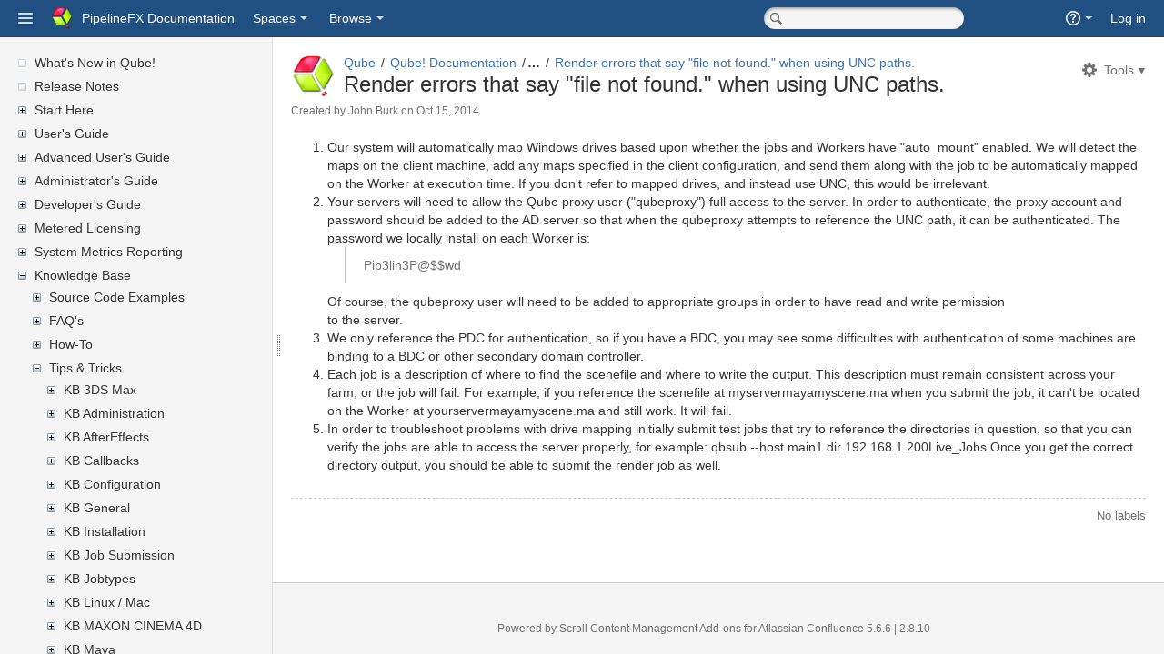

--- FILE ---
content_type: text/html;charset=UTF-8
request_url: http://docs.pipelinefx.com/pages/viewpage.action?pageId=4238204
body_size: 10523
content:
<!DOCTYPE html>
<html>
<head>


        
    
        
    <title>Render errors that say &quot;file not found.&quot; when using UNC paths. - Qube - PipelineFX Documentation</title>
    
        

                        
    
                        
    

    <meta http-equiv="X-UA-Compatible" content="IE=EDGE,chrome=IE7">
<meta charset="UTF-8">
<meta id="confluence-context-path" name="confluence-context-path" content="">
<meta id="confluence-base-url" name="confluence-base-url" content="http://docs.pipelinefx.com">

<meta id="atlassian-token" name="atlassian-token" content="c61b23f1d993d85d2953a894cab4472682a5eae9">


<meta id="confluence-space-key" name="confluence-space-key" content="QUBE">
<script type="text/javascript">
        var contextPath = '';
</script>

    

    <meta name="confluence-request-time" content="1767012961668">
        
    
        
            <meta name="ajs-is-confluence-admin" content="false">
            <meta name="ajs-connection-timeout" content="10000">
            <meta name="ajs-discovered-plugin-features" content="$discoveredList">
            <meta name="ajs-use-keyboard-shortcuts" content="true">
            <meta name="ajs-keyboardshortcut-hash" content="bfb6b0e734a8caaa04ddff8f76b5cf2c">
            <meta name="gliffy-license-type" content="LicenseType&lt;COMMERCIAL&gt;">
<meta name="gliffy-license-quantity" content="10">

            <script type="text/x-template" title="gliffy-webpanel-footer">
        <div class="gliffy-webpanel-footer"><span></span></div>
</script>


            

    
            
    
    
            <meta name="ajs-page-id" content="4238204">
            <meta name="ajs-latest-page-id" content="4238204">
            <meta name="ajs-content-type" content="page">
            <meta name="ajs-page-title" content="Render errors that say &quot;file not found.&quot; when using UNC paths.">
            <meta name="ajs-parent-page-title" content="KB Windows">
            <meta name="ajs-parent-page-id" content="4238200">
            <meta name="ajs-space-key" content="QUBE">
            <meta name="ajs-space-name" content="Qube">
            <meta name="ajs-from-page-title" content="">
            <meta name="ajs-can-remove-page" content="false">
            <meta name="ajs-editor.loader.comment.resources" content="&lt;link type=&quot;text/css&quot; rel=&quot;stylesheet&quot; href=&quot;/s/d41d8cd98f00b204e9800998ecf8427e-CDN/en_GB/5639/a252d7f5e75d7a8bf7047b4b2c92f71a56a8f048.57/c943b9b5c77015e2a928cffb26b6aac3/_/download/contextbatch/css/comment-editor/batch.css&quot; media=&quot;all&quot;&gt;
">
            <meta name="ajs-context-path" content="">
            <meta name="ajs-base-url" content="http://docs.pipelinefx.com">
            <meta name="ajs-version-number" content="5.6.6">
            <meta name="ajs-build-number" content="5639">
            <meta name="ajs-remote-user" content="">
            <meta name="ajs-current-user-fullname" content="">
            <meta name="ajs-current-user-avatar-url" content="">
            <meta name="ajs-static-resource-url-prefix" content="/s/en_GB/5639/a252d7f5e75d7a8bf7047b4b2c92f71a56a8f048.57/_">
            <meta name="ajs-global-settings-attachment-max-size" content="104857600">
            <meta name="ajs-user-locale" content="en_GB">
            <meta name="ajs-enabled-dark-features" content="notification.plugin.api.enabled.com.atlassian.confluence.event.events.content.page.async.PageEditedEvent,notification.plugin.api.enabled.com.atlassian.confluence.event.events.content.blogpost.BlogPostCreateEvent,notification.plugin.api.enabled.com.atlassian.confluence.plugins.tasklist.event.SendTaskEmailEvent,notification.plugin.api.enabled.com.atlassian.confluence.event.events.content.comment.CommentUpdateEvent,notification.plugin.api.enabled.com.atlassian.confluence.event.events.content.comment.CommentCreateEvent,notification.plugin.api.enabled.com.atlassian.confluence.event.events.content.page.async.PageMovedEvent,notification.plugin.api.enabled.com.atlassian.confluence.event.events.follow.FollowEvent,notification.plugin.api.enabled.com.atlassian.confluence.plugins.sharepage.api.ShareContentEvent,notification.plugin.api.enabled.com.atlassian.confluence.event.events.content.blogpost.BlogPostUpdateEvent,notification.plugin.api.enabled.com.atlassian.confluence.plugins.mentions.api.ConfluenceMentionEvent,notification.plugin.api.enabled.com.atlassian.confluence.event.events.content.attachment.AttachmentBatchUploadCompletedEvent,notification.plugin.api.enabled.com.atlassian.confluence.event.events.security.ForgotPasswordEvent,notification.plugin.api.enabled.com.atlassian.confluence.event.events.content.page.async.PageCreatedEvent,notification.plugin.api.enabled.com.atlassian.confluence.event.events.like.LikeCreatedEvent,notification.plugin.api.enabled.com.atlassian.confluence.event.events.content.blogpost.BlogPostMovedEvent">
            <meta name="ajs-atl-token" content="c61b23f1d993d85d2953a894cab4472682a5eae9">
            <meta name="ajs-confluence-flavour" content="VANILLA">
            <meta name="ajs-user-date-pattern" content="dd MMM yyyy">
            <meta name="ajs-editor.loader.resources" content="&lt;link type=&quot;text/css&quot; rel=&quot;stylesheet&quot; href=&quot;/s/d41d8cd98f00b204e9800998ecf8427e-CDN/en_GB/5639/a252d7f5e75d7a8bf7047b4b2c92f71a56a8f048.57/33ec24484997b78283b2a35749f34055/_/download/contextbatch/css/editor,macro-browser,fullpage-editor,-viewcontent,-atl.general,-main,-page/batch.css&quot; media=&quot;all&quot;&gt;
&lt;link type=&quot;text/css&quot; rel=&quot;stylesheet&quot; href=&quot;/s/d41d8cd98f00b204e9800998ecf8427e-CDN/en_GB/5639/a252d7f5e75d7a8bf7047b4b2c92f71a56a8f048.57/33ec24484997b78283b2a35749f34055/_/download/contextbatch/css/editor,macro-browser,fullpage-editor,-viewcontent,-atl.general,-main,-page/batch.css?media=%28max-width%3A+1450px%29&quot; media=&quot;(max-width: 1450px)&quot;&gt;
&lt;!--[if lt IE 9]&gt;
&lt;link type=&quot;text/css&quot; rel=&quot;stylesheet&quot; href=&quot;/s/d41d8cd98f00b204e9800998ecf8427e-CDN/en_GB/5639/a252d7f5e75d7a8bf7047b4b2c92f71a56a8f048.57/33ec24484997b78283b2a35749f34055/_/download/contextbatch/css/editor,macro-browser,fullpage-editor,-viewcontent,-atl.general,-main,-page/batch.css?conditionalComment=lt+IE+9&quot; media=&quot;all&quot;&gt;
&lt;![endif]--&gt;
&lt;link type=&quot;text/css&quot; rel=&quot;stylesheet&quot; href=&quot;/s/d41d8cd98f00b204e9800998ecf8427e-T/en_GB/5639/a252d7f5e75d7a8bf7047b4b2c92f71a56a8f048.57/2.8.10/_/download/batch/com.k15t.scroll.scroll-platform:editorext-webresources/com.k15t.scroll.scroll-platform:editorext-webresources.css&quot; media=&quot;all&quot;&gt;
&lt;link type=&quot;text/css&quot; rel=&quot;stylesheet&quot; href=&quot;/s/d41d8cd98f00b204e9800998ecf8427e-T/en_GB/5639/a252d7f5e75d7a8bf7047b4b2c92f71a56a8f048.57/2.8.10/_/download/batch/com.k15t.scroll.scroll-platform:link-browser-resources/com.k15t.scroll.scroll-platform:link-browser-resources.css&quot; media=&quot;all&quot;&gt;
&lt;script type=&quot;text/javascript&quot; src=&quot;/s/da6ea0d3b2647c6f6553fd74a08b4020-CDN/en_GB/5639/a252d7f5e75d7a8bf7047b4b2c92f71a56a8f048.57/33ec24484997b78283b2a35749f34055/_/download/contextbatch/js/editor,macro-browser,fullpage-editor,-viewcontent,-atl.general,-main,-page/batch.js?locale=en-GB&quot; &gt;&lt;/script&gt;
&lt;script type=&quot;text/javascript&quot; src=&quot;/s/6c0981174e94142364564819dc0d1413-T/en_GB/5639/a252d7f5e75d7a8bf7047b4b2c92f71a56a8f048.57/2.8.10/_/download/batch/com.k15t.scroll.scroll-platform:editorext-webresources/com.k15t.scroll.scroll-platform:editorext-webresources.js?locale=en-GB&quot; &gt;&lt;/script&gt;
&lt;script type=&quot;text/javascript&quot; src=&quot;/s/6c0981174e94142364564819dc0d1413-T/en_GB/5639/a252d7f5e75d7a8bf7047b4b2c92f71a56a8f048.57/2.8.10/_/download/batch/com.k15t.scroll.scroll-platform:link-browser-resources/com.k15t.scroll.scroll-platform:link-browser-resources.js?locale=en-GB&quot; &gt;&lt;/script&gt;
">
            <meta name="ajs-date.format" content="MMM dd, yyyy">
    
    <link rel="shortcut icon" href="/s/en_GB/5639/a252d7f5e75d7a8bf7047b4b2c92f71a56a8f048.57/_/favicon.ico">
    <link rel="icon" type="image/x-icon" href="/s/en_GB/5639/a252d7f5e75d7a8bf7047b4b2c92f71a56a8f048.57/_/favicon.ico">

<link rel="search" type="application/opensearchdescription+xml" href="/opensearch/osd.action" title="PipelineFX Documentation"/>

<script>
window.WRM=window.WRM||{};window.WRM._unparsedData=window.WRM._unparsedData||{};
WRM._unparsedData["com.atlassian.plugins.atlassian-plugins-webresource-plugin:context-path.context-path"]="\"\"";
WRM._unparsedData["com.atlassian.confluence.plugins.confluence-license-banner:confluence-license-banner-resources.license-details"]="{\"daysBeforeLicenseExpiry\":0,\"daysBeforeMaintenanceExpiry\":0,\"showLicenseExpiryBanner\":false,\"showMaintenanceExpiryBanner\":false,\"renewUrl\":null,\"salesEmail\":null}";
</script>
<link type="text/css" rel="stylesheet" href="/s/d41d8cd98f00b204e9800998ecf8427e-CDN/en_GB/5639/a252d7f5e75d7a8bf7047b4b2c92f71a56a8f048.57/4131/_/download/superbatch/css/batch.css?build-number=5639" media="all">
<link type="text/css" rel="stylesheet" href="/s/d41d8cd98f00b204e9800998ecf8427e-CDN/en_GB/5639/a252d7f5e75d7a8bf7047b4b2c92f71a56a8f048.57/4131/_/download/superbatch/css/batch.css?media=print" media="print">
<!--[if lt IE 9]>
<link type="text/css" rel="stylesheet" href="/s/d41d8cd98f00b204e9800998ecf8427e-CDN/en_GB/5639/a252d7f5e75d7a8bf7047b4b2c92f71a56a8f048.57/4131/_/download/superbatch/css/batch.css?conditionalComment=lt+IE+9" media="all">
<![endif]-->
<!--[if lte IE 8]>
<link type="text/css" rel="stylesheet" href="/s/d41d8cd98f00b204e9800998ecf8427e-CDN/en_GB/5639/a252d7f5e75d7a8bf7047b4b2c92f71a56a8f048.57/4131/_/download/superbatch/css/batch.css?conditionalComment=lte+IE+8" media="all">
<![endif]-->
<!--[if lte IE 9]>
<link type="text/css" rel="stylesheet" href="/s/d41d8cd98f00b204e9800998ecf8427e-CDN/en_GB/5639/a252d7f5e75d7a8bf7047b4b2c92f71a56a8f048.57/4131/_/download/superbatch/css/batch.css?conditionalComment=lte+IE+9" media="all">
<![endif]-->
<link type="text/css" rel="stylesheet" href="/s/6c0981174e94142364564819dc0d1413-T/en_GB/5639/a252d7f5e75d7a8bf7047b4b2c92f71a56a8f048.57/fa9aab4e42c0b5e92d831a16913fc5b8/_/download/contextbatch/css/atl.confluence.plugins.pagetree-desktop,main,viewcontent,atl.general,page/batch.css?highlightactions=true&amp;locale=en-GB&amp;flavour=VANILLA&amp;hostenabled=true" media="all">
<!--[if lt IE 9]>
<link type="text/css" rel="stylesheet" href="/s/6c0981174e94142364564819dc0d1413-T/en_GB/5639/a252d7f5e75d7a8bf7047b4b2c92f71a56a8f048.57/fa9aab4e42c0b5e92d831a16913fc5b8/_/download/contextbatch/css/atl.confluence.plugins.pagetree-desktop,main,viewcontent,atl.general,page/batch.css?conditionalComment=lt+IE+9&amp;highlightactions=true&amp;locale=en-GB&amp;flavour=VANILLA&amp;hostenabled=true" media="all">
<![endif]-->
<link type="text/css" rel="stylesheet" href="/s/d41d8cd98f00b204e9800998ecf8427e-CDN/en_GB/5639/a252d7f5e75d7a8bf7047b4b2c92f71a56a8f048.57/2.8.10/_/download/batch/com.k15t.scroll.scroll-platform:pageinfo-webresources/com.k15t.scroll.scroll-platform:pageinfo-webresources.css" media="all">
<link type="text/css" rel="stylesheet" href="/s/d41d8cd98f00b204e9800998ecf8427e-T/en_GB/5639/a252d7f5e75d7a8bf7047b4b2c92f71a56a8f048.57/2.8.10/_/download/batch/com.k15t.scroll.scroll-platform:translation-ui-webresources/com.k15t.scroll.scroll-platform:translation-ui-webresources.css" media="all">
<link type="text/css" rel="stylesheet" href="/s/d41d8cd98f00b204e9800998ecf8427e-T/en_GB/5639/a252d7f5e75d7a8bf7047b4b2c92f71a56a8f048.57/5.6.2/_/download/batch/confluence.extra.jira:web-resources-adg/confluence.extra.jira:web-resources-adg.css" media="all">
<link type="text/css" rel="stylesheet" href="/s/d41d8cd98f00b204e9800998ecf8427e-T/en_GB/5639/a252d7f5e75d7a8bf7047b4b2c92f71a56a8f048.57/2.8.10/_/download/batch/com.k15t.scroll.scroll-platform:settings-webresources/com.k15t.scroll.scroll-platform:settings-webresources.css" media="all">
<script type="text/javascript" src="/s/8600a1eb7dd6d42cf8cee180667230a2-CDN/en_GB/5639/a252d7f5e75d7a8bf7047b4b2c92f71a56a8f048.57/4131/_/download/superbatch/js/batch.js?build-number=5639&amp;locale=en-GB" ></script>
<!--[if lte IE 8]>
<script type="text/javascript" src="/s/6c0981174e94142364564819dc0d1413-CDN/en_GB/5639/a252d7f5e75d7a8bf7047b4b2c92f71a56a8f048.57/4131/_/download/superbatch/js/batch.js?conditionalComment=lte+IE+8&amp;locale=en-GB" ></script>
<![endif]-->
<script type="text/javascript" src="/s/7757fb85402055b9296a0df7ea82324e-T/en_GB/5639/a252d7f5e75d7a8bf7047b4b2c92f71a56a8f048.57/fa9aab4e42c0b5e92d831a16913fc5b8/_/download/contextbatch/js/atl.confluence.plugins.pagetree-desktop,main,viewcontent,atl.general,page/batch.js?locale=en-GB&amp;highlightactions=true&amp;flavour=VANILLA&amp;hostenabled=true" ></script>
<script type="text/javascript" src="/s/d41d8cd98f00b204e9800998ecf8427e-CDN/en_GB/5639/a252d7f5e75d7a8bf7047b4b2c92f71a56a8f048.57/bd40ce4864dd642ce4779793a8ad688f/_/download/contextbatch/js/atl.comments/batch.js" ></script>
<script type="text/javascript" src="/s/6c0981174e94142364564819dc0d1413-CDN/en_GB/5639/a252d7f5e75d7a8bf7047b4b2c92f71a56a8f048.57/2.8.10/_/download/batch/com.k15t.scroll.scroll-platform:pageinfo-webresources/com.k15t.scroll.scroll-platform:pageinfo-webresources.js?locale=en-GB" ></script>
<script type="text/javascript" src="/s/6c0981174e94142364564819dc0d1413-T/en_GB/5639/a252d7f5e75d7a8bf7047b4b2c92f71a56a8f048.57/2.8.10/_/download/batch/com.k15t.scroll.scroll-platform:translation-ui-webresources/com.k15t.scroll.scroll-platform:translation-ui-webresources.js?locale=en-GB" ></script>
<script type="text/javascript" src="/s/6c0981174e94142364564819dc0d1413-T/en_GB/5639/a252d7f5e75d7a8bf7047b4b2c92f71a56a8f048.57/2.8.10/_/download/batch/com.k15t.scroll.scroll-platform:dnd-overwrite-webresources/com.k15t.scroll.scroll-platform:dnd-overwrite-webresources.js?locale=en-GB" ></script>
<script type="text/javascript" src="/s/6c0981174e94142364564819dc0d1413-T/en_GB/5639/a252d7f5e75d7a8bf7047b4b2c92f71a56a8f048.57/2.8.10/_/download/batch/com.k15t.scroll.scroll-platform:settings-webresources/com.k15t.scroll.scroll-platform:settings-webresources.js?locale=en-GB" ></script>
<link type="text/css" rel="stylesheet" href="/s/en_GB/5639/a252d7f5e75d7a8bf7047b4b2c92f71a56a8f048.57/5/_/styles/colors.css?spaceKey=QUBE" media="all">
<link type="text/css" rel="stylesheet" href="/s/en_GB/5639/a252d7f5e75d7a8bf7047b4b2c92f71a56a8f048.57/2.8.10/_/download/resources/com.k15t.scroll.scroll-platform:sv-theme/default-theme.css" media="all">
<link type="text/css" rel="stylesheet" href="/s/en_GB/5639/a252d7f5e75d7a8bf7047b4b2c92f71a56a8f048.57/2.8.10/_/download/resources/com.k15t.scroll.scroll-platform:sv-theme/theme.css" media="all">
<link type="text/css" rel="stylesheet" href="/s/en_GB/5639/a252d7f5e75d7a8bf7047b4b2c92f71a56a8f048.57/2.8.10/_/download/resources/com.k15t.scroll.scroll-platform:sv-theme/theme-conf4.css" media="all">
<link type="text/css" rel="stylesheet" href="/s/en_GB/5639/a252d7f5e75d7a8bf7047b4b2c92f71a56a8f048.57/2.8.10/_/download/resources/com.k15t.scroll.scroll-platform:sv-theme/theme-ie9.css" media="all">
<script type="text/javascript" src="/s/en_GB/5639/a252d7f5e75d7a8bf7047b4b2c92f71a56a8f048.57/2.8.10/_/download/resources/com.k15t.scroll.scroll-platform:sv-theme/theme.js" ></script>
<script type="text/javascript" src="/s/en_GB/5639/a252d7f5e75d7a8bf7047b4b2c92f71a56a8f048.57/2.8.10/_/download/resources/com.k15t.scroll.scroll-platform:sv-theme/jquery.cookie.js" ></script>
<script type="text/javascript" src="/s/en_GB/5639/a252d7f5e75d7a8bf7047b4b2c92f71a56a8f048.57/2.8.10/_/download/resources/com.k15t.scroll.scroll-platform:sv-theme/jquery.splitter-1.5.1.js" ></script>


        
        <style>
  #com-atlassian-confluence #children-section {
    display: none;
  }
</style>

    
                <link rel="canonical" href="http://docs.pipelinefx.com/pages/viewpage.action?pageId=4238204">
        <link rel="shortlink" href="http://docs.pipelinefx.com/x/fKt">
    <meta name="wikilink" content="[QUBE:Render errors that say &quot;file not found.&quot; when using UNC paths.]">
    <meta name="page-version" content="1">

</head>

<body             onload="placeFocus()"
     id="com-atlassian-confluence"
                    class="sv-theme sv-aui sv-conf5  
        sv-perm-view 
     aui-theme-default aui-layout">


        
            <div id='stp-licenseStatus-banner'></div>
    <div id="full-height-container">
    <div id="header-precursor">
        
                    </div>






<header id="header" role="banner">
    <nav class="aui-header aui-dropdown2-trigger-group" role="navigation"><div class="aui-header-inner"><div class="aui-header-before"><a class="aui-dropdown2-trigger app-switcher-trigger" aria-owns="app-switcher" aria-haspopup="true" tabindex="0"><span class="aui-icon aui-icon-small aui-iconfont-appswitcher">Linked Applications</span></a><div id="app-switcher" class="aui-dropdown2 aui-style-default"><div class="app-switcher-loading">Loading&hellip;</div></div><script>
            (function (NL) {
                var initialise = function () {
                    // For some milestones of AUI, the atlassian soy namespace was renamed to aui. Handle that here by ensuring that window.atlassian is defined.
                    window.atlassian = window.atlassian || window.aui;
                    new NL.AppSwitcher({
                        dropdownContents: '#app-switcher'
                    });
                };
                if (NL.AppSwitcher) {
                    initialise();
                } else {
                    NL.onInit = initialise;
                }
            }(window.NL = (window.NL || {})));
            window.NL.isUserAdmin = false</script></div><div class="aui-header-primary"><h1 id="logo" class="aui-header-logo aui-header-logo-custom"><a href="/"><img src="/s/en_GB/5639/a252d7f5e75d7a8bf7047b4b2c92f71a56a8f048.57/_/images/logo/confluence-logo.png" alt="PipelineFX Documentation" /><span class="aui-header-logo-text">PipelineFX Documentation</span></a></h1><ul class="aui-nav">
                            <li>
            
        
        
<a  id="space-directory-link" href="/spacedirectory/view.action"  class=" aui-nav-imagelink"   title="Spaces">
            <span>Spaces</span>
    </a>
        </li>
                            <li id="browseMenu" role="menu">
            
    
        <a id="browse-menu-link" class="aui-nav-link aui-dropdown2-trigger" href="#" aria-haspopup="true" aria-owns="browse-menu-link-content" title="Browse">
        <span class="browse">Browse</span>
    </a>
    <nav id="browse-menu-link-content" class="aui-dropdown2 aui-style-default" aria-hidden="true">
                    <div class="aui-dropdown2-section">
                                    <strong></strong>
                                <ul  id="browse-menu-link-leading" class="aui-list-truncate section-leading first">
                                            <li>
    
            
<a  id="space-pages-link" href="/pages/listpages.action?key=QUBE" class="    "      title="Browse pages in the Qube space" >
        Pages
</a>
</li>
                                            <li>
    
            
<a  id="space-blogposts-link" href="/pages/viewrecentblogposts.action?key=QUBE" class="    "      title="Browse blogs in the Qube space" >
        Blog
</a>
</li>
                                            <li>
    
            
<a  id="space-labels-link" href="/labels/listlabels-heatmap.action?key=QUBE" class="    "      title="Browse labels in the Qube space" >
        Labels
</a>
</li>
                                            <li>
    
            
<a  id="space-advanced-link" href="/spaces/viewspacesummary.action?key=QUBE" class="    "      title="Browse additional space functions in the Qube space" >
        Space Operations
</a>
</li>
                                    </ul>
            </div>
            </nav>
    
        </li>
        </ul>
</div><div class="aui-header-secondary"><ul class="aui-nav">
                        <li>
        <form id="quick-search" class="aui-quicksearch dont-default-focus header-quicksearch" action="/dosearchsite.action" method="get"><fieldset><input type="hidden" name="where" value="QUBE"/><input type="hidden" name="spaceSearch" value="true"/><label for="quick-search-query" class="assistive">Quick Search</label><input id="quick-search-query" class="text app-search search quick-search-query" type="text" accessKey="q" autocomplete="off" name="queryString" title="Quick Search" placeholder="Search space" /><input id="quick-search-submit" class="quick-search-submit" type="submit" value="Search"/><div class="aui-dd-parent quick-nav-drop-down"></div></fieldset></form>
    </li>
        <li>
            
        <a id="help-menu-link" class="aui-nav-link aui-dropdown2-trigger" href="#" aria-haspopup="true" aria-owns="help-menu-link-content" title="Help">
        <span class="aui-icon aui-icon-small aui-iconfont-help">Help</span>
    </a>
    <nav id="help-menu-link-content" class="aui-dropdown2 aui-style-default" aria-hidden="true">
                    <div class="aui-dropdown2-section">
                                    <strong></strong>
                                <ul  id="help-menu-link-leading" class="aui-list-truncate section-leading first">
                                            <li>
        
            
<a  id="confluence-help-link" href="https://docs.atlassian.com/confluence/docs-56/Getting+Help+And+Support" class="    "      title="Visit the Confluence documentation home"  target="_blank"
>
        Online Help
</a>
</li>
                                            <li>
    
                
<a  id="keyboard-shortcuts-link" href="#" class="    "      title="View available keyboard shortcuts" >
        Keyboard Shortcuts
</a>
</li>
                                            <li>
    
            
<a  id="feed-builder-link" href="/dashboard/configurerssfeed.action" class="    "      title="Create your custom RSS feed." >
        Feed Builder
</a>
</li>
                                            <li>
    
            
<a  id="whats-new-menu-link" href="https://docs.atlassian.com/confluence/docs-56/whatsnew/iframe" class="    "      title="" >
        What’s new
</a>
</li>
                                            <li>
    
                
<a  id="gadget-directory-link" href="#" class="   user-item administration-link "      title="Browse gadgets provided by Confluence" >
        Available Gadgets
</a>
</li>
                                            <li>
    
            
<a  href="/com.k15t.scroll.platform/about.action" class="   sv-getstarted "      title="" >
        About Scroll Versions
</a>
</li>
                                            <li>
    
            
<a  id="confluence-about-link" href="/aboutconfluencepage.action" class="    "      title="Get more information about Confluence" >
        About Confluence
</a>
</li>
                                    </ul>
            </div>
            </nav>
    
    </li>
        <li>
                
    
    </li>
        <li>
            
    </li>
        <li>
                                            <li>
        
            
<a  id="login-link" href="/login.action?os_destination=%2Fpages%2Fviewpage.action%3FpageId%3D4238204" class="   user-item login-link "      title="" >
        Log in
</a>
</li>
                        
    </li>
    </ul>
</div></div><!-- .aui-header-inner--></nav><!-- .aui-header -->
    <br class="clear">
</header>


        <div class="sv-theme-splitter">                                           <div class="sv-theme-navigation-container">                                 <div class="sv-theme-navigation gradient">                                    
                            








<div class="sv-spinner sv-pagetree-loader"></div>

<div class="sv-pagetree "
     data-root-scroll-page-id="405BE23F014B092BD1281F093723DD24"
     data-root-page-id="4237582"
     data-space-key="QUBE"
     data-version-id="current"
     data-variant-id="all"
     data-language-key="en"
     data-expanded-scroll-page-id="405BE23F014B092BFEC0A9B40CB67D72"
     data-expanded-page-id="4238204"
     data-is-show-unavailable-pages="true"
     data-is-remember-tree-state="true"
     data-sort-by="position"
     data-reverse-order="false"
     data-start-depth="1"
     data-is-show-toplevel="false"
     data-is-show-unavailable="true">
    <div class="error" style="clear: both;"></div>
    <ul class="children"></ul>
</div>

            
            </div>                                                                 </div>                                                                   <div class="sv-theme-content-container">                                     <div class="sv-theme-content">                                                 

<div id="" class="sv-banner" style="display: none;">
</div>
                     
                            <div class="sv-content-header">
                
            </div>
            
    
<div id="main"  class="aui-page-panel" >
    <div id="main-header">
        
        
    <div id="navigation" class="content-navigation view">
                    <ul class="ajs-menu-bar">
                                    
                    
        <li class="normal ajs-menu-item">
        <a id="action-menu-link" class="action ajs-menu-title aui-dropdown2-trigger" href="#" aria-haspopup="true" aria-owns="action-menu" data-container="#navigation"><span><span>Tools</span></span></a>         <div id="action-menu" class="aui-dropdown2 aui-style-default">
                            <ul  id="action-menu-primary"                     class="section-primary first aui-dropdown2-section">
                                            <li>

    
        
                            
    
    
    <a  id="view-attachments-link" href="/pages/viewpageattachments.action?pageId=4238204" rel="nofollow"  class="action-view-attachments"  accessKey="t"  title="View Attachments">
                <span>A<u>t</u>tachments (0)</span>    </a>
</li>
                                        <li>

    
        
                            
    
    
    <a  id="action-view-history-link" href="/pages/viewpreviousversions.action?pageId=4238204" rel="nofollow"  class="action-view-history"   title="">
                <span>Page History</span>    </a>
</li>
                                        <li>

    
        
                            
    
    
    <a  id="action-page-permissions-link" href="/pages/viewinfo.action?pageId=4238204" rel="nofollow"  class="action-page-permissions"   title="Edit restrictions">
                <span>Restrictions</span>    </a>
</li>
                                </ul>
                            <ul  id="action-menu-secondary"                     class="section-secondary aui-dropdown2-section">
                                            <li>

    
        
                            
    
    
    <a  id="view-page-info-link" href="/pages/viewinfo.action?pageId=4238204" rel="nofollow"  class="action-view-info"   title="">
                <span>Page Information</span>    </a>
</li>
                                        <li>

    
        
                            
    
    
    <a  id="link-to-page-link" href="/pages/viewinfo.action?pageId=4238204" rel="nofollow"  class=""   title="Link to this Page">
                <span>Link to this Page…</span>    </a>
</li>
                                        <li>

    
        
                            
    
    
    <a  id="view-in-hierarchy-link" href="/pages/listpages-dirview.action?key=QUBE&amp;openId=4238204#selectedPageInHierarchy" rel="nofollow"  class=""   title="">
                <span>View in Hierarchy</span>    </a>
</li>
                                        <li>

    
        
                            
    
    
    <a  id="action-view-source-link" href="/plugins/viewsource/viewpagesrc.action?pageId=4238204" rel="nofollow"  class="action-view-source popup-link"   title="">
                <span>View Source</span>    </a>
</li>
                                        <li>

    
        
                            
    
    
    <a  id="action-export-pdf-link" href="/spaces/flyingpdf/pdfpageexport.action?pageId=4238204" rel="nofollow"  class=""   title="">
                <span>Export to PDF</span>    </a>
</li>
                                        <li>

    
        
                            
    
    
    <a  id="com-k15t-confluence-scroll-pdf-launcher" href="/pages/viewpage.action?pageId=4238204" rel="nofollow"  class=""   title="">
                <span>Export to PDF</span>    </a>
</li>
                                        <li>

    
        
                            
    
    
    <a  id="action-export-word-link" href="/exportword?pageId=4238204" rel="nofollow"  class="action-export-word"   title="">
                <span>Export to Word</span>    </a>
</li>
                                </ul>
                            <ul  id="action-menu-modify"                     class="section-modify aui-dropdown2-section">
                                            <li>

    
        
                            
    
    
    <a  id="treecopy-action" href="/plugins/treecopy/setnames.action?pageId=4238204" rel="nofollow"  class=""   title="">
                <span>Copy Page Tree</span>    </a>
</li>
                                </ul>
                    </div>
    </li>
            </ul>
    </div>

        
                <h1 id="title-heading" class="pagetitle with-breadcrumbs">
                            <div class="space-logo " data-key="QUBE" data-name="Qube" data-entity-type="confluence.space">
            <a><img class="logo global custom" src="/download/attachments/720904/global.logo?version=3&amp;modificationDate=1350096963000&amp;api=v2" alt=""></a>
        </div>            
                            <div id="breadcrumb-section">
                    
    
    
    <ol id="breadcrumbs">
                    
                
        <li class="first" >
                

                    <span class=""><a href="/display/QUBE/Qube%21+Documentation">Qube</a></span>
                            
                
        <li>
                

                    <span class=""><a href="/display/QUBE/Qube%21+Documentation">Qube! Documentation</a></span>
                            
                
        <li>
                

                    <span class=""><a href="/display/QUBE/Knowledge+Base">Knowledge Base</a></span>
                            
                
        <li>
                

                    <span class=""><a href="/pages/viewpage.action?pageId=4238137">Tips &amp; Tricks</a></span>
                            
                
        <li>
                

                    <span class=""><a href="/display/QUBE/KB+Windows">KB Windows</a></span>
                            
                
        <li>
                

                    <span class=""><a href="/pages/viewpage.action?pageId=4238204">Render errors that say &quot;file not found.&quot; when using UNC paths.</a></span>
                </ol>


                </div>
            
            <span id="title-text" class="with-breadcrumbs">
                            
            <a href="/pages/viewpage.action?pageId=4238204">Render errors that say &quot;file not found.&quot; when using UNC paths.</a>
                                
                        </span>
        </h1>
    </div>

    

    
    
    
    
    

        




        













    
    
        
    
    
                    
    

    


<div id="content" class="page view">
    

<div id="action-messages">
                        </div>



        <script type="text/x-template" title="searchResultsGrid">
    <table class="aui">
        <thead>
            <tr class="header">
                <th class="search-result-title">Page Title</th>
                <th class="search-result-space">Space</th>
                <th class="search-result-date">Updated</th>
            </tr>
        </thead>
    </table>
</script>
<script type="text/x-template" title="searchResultsGridCount">
    <p class="search-result-count">{0}</p>
</script>
<script type="text/x-template" title="searchResultsGridRow">
    <tr class="search-result">
        <td class="search-result-title"><a href="{1}" class="content-type-{2}"><span>{0}</span></a></td>
        <td class="search-result-space"><a class="space" href="/display/{4}/" title="{3}">{3}</a></td>
        <td class="search-result-date"><span class="date" title="{6}">{5}</span></td>
    </tr>
</script>
        
    
    
        <fieldset class="hidden parameters">
            <input type="hidden" title="parentPageId" value="4238200">
        </fieldset>

        
                            
    

                    

        
                            <div class="page-metadata">
                <ul>
                                            <li class="page-metadata-item noprint">

    
            
                            
    
    
    <a  id="content-metadata-page-restrictions" href="#" rel="nofollow"  class="hidden"   title="Restrictions apply">
                    <img alt="" src="/download/resources/com.atlassian.confluence.plugins.confluence-page-banner:page-banner-resources/images/red_padlock.png" height="16" width="16" title="">
                <span></span>    </a>
</li>
                                        <li class="page-metadata-modification-info">
                        
        
    
        
    
        
        
            Created by <span class='author'>     <a href="    /display/~jburk
"
                       class="url fn"
                            >John Burk</a></span> on <a class='last-modified' title='Oct 15, 2014 15:08' href='/pages/viewpreviousversions.action?pageId=4238204'>Oct 15, 2014</a>
                        </li>
                </ul>
            </div>
        
                








<div id="sv-infoline-container">

    <div id="sv-infoline"
         class="sv-context sv-unversioned-page"
         data-scroll-versions-context="{&quot;workingVersion&quot;:{&quot;versionId&quot;:&quot;current&quot;,&quot;name&quot;:&quot;Currently Published&quot;,&quot;description&quot;:&quot;&quot;,&quot;releaseDateAsString&quot;:&quot;&quot;,&quot;isArchived&quot;:false,&quot;precedingVersionId&quot;:&quot;&quot;},&quot;product&quot;:{&quot;version&quot;:&quot;2.8.10&quot;,&quot;pluginKey&quot;:&quot;com.k15t.scroll.scroll-platform&quot;},&quot;products&quot;:{&quot;com.k15t.scroll.scroll-platform&quot;:{&quot;version&quot;:&quot;2.8.10&quot;,&quot;pluginKey&quot;:&quot;com.k15t.scroll.scroll-platform&quot;},&quot;com.k15t.scroll.scroll-versions&quot;:{&quot;version&quot;:&quot;2.8.10&quot;,&quot;pluginKey&quot;:&quot;com.k15t.scroll.scroll-versions&quot;}},&quot;modules&quot;:{&quot;VersionManagement&quot;:{&quot;type&quot;:&quot;VersionManagement&quot;,&quot;isActive&quot;:true,&quot;hasValidLicense&quot;:true,&quot;licenseValidationMessageAsHtml&quot;:&quot;License for Scroll Versions is valid.&quot;,&quot;licenseExpiryInfoAsHtml&quot;:&quot;The maintenance period for Scroll Versions has expired on Oct 29, 2023. Make sure to get product updates and support, and &lt;a href=\&quot;http://docs.pipelinefx.com/plugins/servlet/upm?fragment=manage/com.k15t.scroll.scroll-versions\&quot; target=\&quot;_new\&quot;&gt;extend your maintenance&lt;/a&gt; today.&quot;,&quot;isEnabledInSpace&quot;:true},&quot;PermalinkSupport&quot;:{&quot;type&quot;:&quot;PermalinkSupport&quot;,&quot;isActive&quot;:true,&quot;hasValidLicense&quot;:true,&quot;licenseValidationMessageAsHtml&quot;:&quot;License for Scroll Versions is valid.&quot;,&quot;licenseExpiryInfoAsHtml&quot;:&quot;The maintenance period for Scroll Versions has expired on Oct 29, 2023. Make sure to get product updates and support, and &lt;a href=\&quot;http://docs.pipelinefx.com/plugins/servlet/upm?fragment=manage/com.k15t.scroll.scroll-versions\&quot; target=\&quot;_new\&quot;&gt;extend your maintenance&lt;/a&gt; today.&quot;,&quot;isEnabledInSpace&quot;:true},&quot;TranslationManagement&quot;:{&quot;type&quot;:&quot;TranslationManagement&quot;,&quot;isActive&quot;:false,&quot;hasValidLicense&quot;:false,&quot;licenseValidationMessageAsHtml&quot;:&quot;Product for &#39;TranslationManagement&#39; not installed.&quot;,&quot;licenseExpiryInfoAsHtml&quot;:&quot;Product for &#39;TranslationManagement&#39; not installed.&quot;,&quot;isEnabledInSpace&quot;:false},&quot;VariantManagement&quot;:{&quot;type&quot;:&quot;VariantManagement&quot;,&quot;isActive&quot;:true,&quot;hasValidLicense&quot;:true,&quot;licenseValidationMessageAsHtml&quot;:&quot;License for Scroll Versions is valid.&quot;,&quot;licenseExpiryInfoAsHtml&quot;:&quot;The maintenance period for Scroll Versions has expired on Oct 29, 2023. Make sure to get product updates and support, and &lt;a href=\&quot;http://docs.pipelinefx.com/plugins/servlet/upm?fragment=manage/com.k15t.scroll.scroll-versions\&quot; target=\&quot;_new\&quot;&gt;extend your maintenance&lt;/a&gt; today.&quot;,&quot;isEnabledInSpace&quot;:false},&quot;WorkflowManagement&quot;:{&quot;type&quot;:&quot;WorkflowManagement&quot;,&quot;isActive&quot;:true,&quot;hasValidLicense&quot;:true,&quot;licenseValidationMessageAsHtml&quot;:&quot;License for Scroll Versions is valid.&quot;,&quot;licenseExpiryInfoAsHtml&quot;:&quot;The maintenance period for Scroll Versions has expired on Oct 29, 2023. Make sure to get product updates and support, and &lt;a href=\&quot;http://docs.pipelinefx.com/plugins/servlet/upm?fragment=manage/com.k15t.scroll.scroll-versions\&quot; target=\&quot;_new\&quot;&gt;extend your maintenance&lt;/a&gt; today.&quot;,&quot;isEnabledInSpace&quot;:false},&quot;Publishing&quot;:{&quot;type&quot;:&quot;Publishing&quot;,&quot;isActive&quot;:true,&quot;hasValidLicense&quot;:true,&quot;licenseValidationMessageAsHtml&quot;:&quot;License for Scroll Versions is valid.&quot;,&quot;licenseExpiryInfoAsHtml&quot;:&quot;The maintenance period for Scroll Versions has expired on Oct 29, 2023. Make sure to get product updates and support, and &lt;a href=\&quot;http://docs.pipelinefx.com/plugins/servlet/upm?fragment=manage/com.k15t.scroll.scroll-versions\&quot; target=\&quot;_new\&quot;&gt;extend your maintenance&lt;/a&gt; today.&quot;,&quot;isEnabledInSpace&quot;:true}},&quot;versions&quot;:[{&quot;versionId&quot;:&quot;405BE23F014B092BD0C6B450287AC6B7&quot;,&quot;name&quot;:&quot;1.0&quot;,&quot;description&quot;:&quot;This version has been created by Scroll Versions automatically and reflects the original version of this space.&quot;,&quot;releaseDateAsString&quot;:&quot;01/20/15&quot;,&quot;isArchived&quot;:false,&quot;precedingVersionId&quot;:&quot;&quot;},{&quot;versionId&quot;:&quot;405BE23F014B093EC4C19D3369578167&quot;,&quot;name&quot;:&quot;6.6-3&quot;,&quot;description&quot;:&quot; &quot;,&quot;releaseDateAsString&quot;:&quot;02/24/15&quot;,&quot;isArchived&quot;:false,&quot;precedingVersionId&quot;:&quot;405BE23F014B092BD0C6B450287AC6B7&quot;},{&quot;versionId&quot;:&quot;405BE23F014E0C9B27B8C59879D5B273&quot;,&quot;name&quot;:&quot;6.6-4&quot;,&quot;description&quot;:&quot;&quot;,&quot;releaseDateAsString&quot;:&quot;&quot;,&quot;isArchived&quot;:false,&quot;precedingVersionId&quot;:&quot;405BE23F014B093EC4C19D3369578167&quot;},{&quot;versionId&quot;:&quot;405BE23F014BDC690A0716D51166EA32&quot;,&quot;name&quot;:&quot;6.7-0&quot;,&quot;description&quot;:&quot;&quot;,&quot;releaseDateAsString&quot;:&quot;05/12/15&quot;,&quot;isArchived&quot;:false,&quot;precedingVersionId&quot;:&quot;405BE23F014B093EC4C19D3369578167&quot;},{&quot;versionId&quot;:&quot;405BE23F014E0C92124798C3506F5A5B&quot;,&quot;name&quot;:&quot;6.7-1&quot;,&quot;description&quot;:&quot;&quot;,&quot;releaseDateAsString&quot;:&quot;&quot;,&quot;isArchived&quot;:false,&quot;precedingVersionId&quot;:&quot;405BE23F014BDC690A0716D51166EA32&quot;},{&quot;versionId&quot;:&quot;405BE23F01500089DD29AD5A22BC30BF&quot;,&quot;name&quot;:&quot;6.7-2&quot;,&quot;description&quot;:&quot;&quot;,&quot;releaseDateAsString&quot;:&quot;09/30/15&quot;,&quot;isArchived&quot;:false,&quot;precedingVersionId&quot;:&quot;405BE23F014E0C92124798C3506F5A5B&quot;},{&quot;versionId&quot;:&quot;405BE23F0150344D7019E9973D837FAB&quot;,&quot;name&quot;:&quot;6.7-3&quot;,&quot;description&quot;:&quot;&quot;,&quot;releaseDateAsString&quot;:&quot;&quot;,&quot;isArchived&quot;:false,&quot;precedingVersionId&quot;:&quot;405BE23F01500089DD29AD5A22BC30BF&quot;},{&quot;versionId&quot;:&quot;405BE23F0150344DA3706A3E3D4304C4&quot;,&quot;name&quot;:&quot;6.8-0&quot;,&quot;description&quot;:&quot;&quot;,&quot;releaseDateAsString&quot;:&quot;&quot;,&quot;isArchived&quot;:false,&quot;precedingVersionId&quot;:&quot;405BE23F0150344D7019E9973D837FAB&quot;},{&quot;versionId&quot;:&quot;405BE23F0152D7382945CF152354E80C&quot;,&quot;name&quot;:&quot;6.8-1&quot;,&quot;description&quot;:&quot;&quot;,&quot;releaseDateAsString&quot;:&quot;&quot;,&quot;isArchived&quot;:false,&quot;precedingVersionId&quot;:&quot;405BE23F0150344DA3706A3E3D4304C4&quot;},{&quot;versionId&quot;:&quot;405BE23F0153ECBEB0CEBCDE5601924A&quot;,&quot;name&quot;:&quot;6.8-2&quot;,&quot;description&quot;:&quot;&quot;,&quot;releaseDateAsString&quot;:&quot;&quot;,&quot;isArchived&quot;:false,&quot;precedingVersionId&quot;:&quot;405BE23F0152D7382945CF152354E80C&quot;},{&quot;versionId&quot;:&quot;405BE23F0154A25DDBABD9BB0163091D&quot;,&quot;name&quot;:&quot;6.8-3&quot;,&quot;description&quot;:&quot;&quot;,&quot;releaseDateAsString&quot;:&quot;&quot;,&quot;isArchived&quot;:false,&quot;precedingVersionId&quot;:&quot;405BE23F0153ECBEB0CEBCDE5601924A&quot;},{&quot;versionId&quot;:&quot;405BE23F0156ED4244D8B4E164CB48F7&quot;,&quot;name&quot;:&quot;6.8-4&quot;,&quot;description&quot;:&quot;&quot;,&quot;releaseDateAsString&quot;:&quot;&quot;,&quot;isArchived&quot;:false,&quot;precedingVersionId&quot;:&quot;405BE23F0154A25DDBABD9BB0163091D&quot;},{&quot;versionId&quot;:&quot;405BE23F0156ED4276DDFAAB0A625577&quot;,&quot;name&quot;:&quot;6.9-0&quot;,&quot;description&quot;:&quot;&quot;,&quot;releaseDateAsString&quot;:&quot;&quot;,&quot;isArchived&quot;:false,&quot;precedingVersionId&quot;:&quot;405BE23F0156ED4244D8B4E164CB48F7&quot;},{&quot;versionId&quot;:&quot;405BE23F015821B36FE907E06097D5ED&quot;,&quot;name&quot;:&quot;6.9-1&quot;,&quot;description&quot;:&quot;&quot;,&quot;releaseDateAsString&quot;:&quot;&quot;,&quot;isArchived&quot;:false,&quot;precedingVersionId&quot;:&quot;405BE23F0156ED4276DDFAAB0A625577&quot;},{&quot;versionId&quot;:&quot;405BE23F015A71C2323A06F02967AF99&quot;,&quot;name&quot;:&quot;6.9-2&quot;,&quot;description&quot;:&quot;&quot;,&quot;releaseDateAsString&quot;:&quot;&quot;,&quot;isArchived&quot;:false,&quot;precedingVersionId&quot;:&quot;405BE23F015821B36FE907E06097D5ED&quot;},{&quot;versionId&quot;:&quot;405BE23F01582C04B399F64E4D151AF9&quot;,&quot;name&quot;:&quot;6.10-0&quot;,&quot;description&quot;:&quot;&quot;,&quot;releaseDateAsString&quot;:&quot;&quot;,&quot;isArchived&quot;:false,&quot;precedingVersionId&quot;:&quot;405BE23F015A71C2323A06F02967AF99&quot;},{&quot;versionId&quot;:&quot;405BE23F0158B2D3E6E18F841FDB41D8&quot;,&quot;name&quot;:&quot;7.0-0&quot;,&quot;description&quot;:&quot;&quot;,&quot;releaseDateAsString&quot;:&quot;&quot;,&quot;isArchived&quot;:false,&quot;precedingVersionId&quot;:&quot;405BE23F01582C04B399F64E4D151AF9&quot;},{&quot;versionId&quot;:&quot;405BE23F01644DBC618421424B225477&quot;,&quot;name&quot;:&quot;7.0-1&quot;,&quot;description&quot;:&quot;&quot;,&quot;releaseDateAsString&quot;:&quot;&quot;,&quot;isArchived&quot;:false,&quot;precedingVersionId&quot;:&quot;405BE23F0158B2D3E6E18F841FDB41D8&quot;},{&quot;versionId&quot;:&quot;405BE23F0165265B90F53D134371B831&quot;,&quot;name&quot;:&quot;7.0-2&quot;,&quot;description&quot;:&quot;&quot;,&quot;releaseDateAsString&quot;:&quot;&quot;,&quot;isArchived&quot;:false,&quot;precedingVersionId&quot;:&quot;405BE23F01644DBC618421424B225477&quot;},{&quot;versionId&quot;:&quot;405BE23F0165E8D6B23198DC3F523363&quot;,&quot;name&quot;:&quot;7.1-0&quot;,&quot;description&quot;:&quot;&quot;,&quot;releaseDateAsString&quot;:&quot;&quot;,&quot;isArchived&quot;:false,&quot;precedingVersionId&quot;:&quot;405BE23F0165265B90F53D134371B831&quot;},{&quot;versionId&quot;:&quot;405BE23F0175011EEBDF7BE8799A4628&quot;,&quot;name&quot;:&quot;7.5-0&quot;,&quot;description&quot;:&quot;7.5-0 upgrade and introduction of the new Qube! UI&quot;,&quot;releaseDateAsString&quot;:&quot;10/09/20&quot;,&quot;isArchived&quot;:false,&quot;precedingVersionId&quot;:&quot;405BE23F0165265B90F53D134371B831&quot;},{&quot;versionId&quot;:&quot;405BE23F0186C5AF3B4E517A650BFB90&quot;,&quot;name&quot;:&quot;8.0-0&quot;,&quot;description&quot;:&quot;&quot;,&quot;releaseDateAsString&quot;:&quot;&quot;,&quot;isArchived&quot;:false,&quot;precedingVersionId&quot;:&quot;405BE23F0175011EEBDF7BE8799A4628&quot;}],&quot;space&quot;:{&quot;allVersions&quot;:[{&quot;versionId&quot;:&quot;405BE23F014B092BD0C6B450287AC6B7&quot;,&quot;name&quot;:&quot;1.0&quot;,&quot;description&quot;:&quot;This version has been created by Scroll Versions automatically and reflects the original version of this space.&quot;,&quot;releaseDateAsString&quot;:&quot;01/20/15&quot;,&quot;isArchived&quot;:false,&quot;precedingVersionId&quot;:&quot;&quot;},{&quot;versionId&quot;:&quot;405BE23F014B093EC4C19D3369578167&quot;,&quot;name&quot;:&quot;6.6-3&quot;,&quot;description&quot;:&quot; &quot;,&quot;releaseDateAsString&quot;:&quot;02/24/15&quot;,&quot;isArchived&quot;:false,&quot;precedingVersionId&quot;:&quot;405BE23F014B092BD0C6B450287AC6B7&quot;},{&quot;versionId&quot;:&quot;405BE23F014E0C9B27B8C59879D5B273&quot;,&quot;name&quot;:&quot;6.6-4&quot;,&quot;description&quot;:&quot;&quot;,&quot;releaseDateAsString&quot;:&quot;&quot;,&quot;isArchived&quot;:false,&quot;precedingVersionId&quot;:&quot;405BE23F014B093EC4C19D3369578167&quot;},{&quot;versionId&quot;:&quot;405BE23F014BDC690A0716D51166EA32&quot;,&quot;name&quot;:&quot;6.7-0&quot;,&quot;description&quot;:&quot;&quot;,&quot;releaseDateAsString&quot;:&quot;05/12/15&quot;,&quot;isArchived&quot;:false,&quot;precedingVersionId&quot;:&quot;405BE23F014B093EC4C19D3369578167&quot;},{&quot;versionId&quot;:&quot;405BE23F014E0C92124798C3506F5A5B&quot;,&quot;name&quot;:&quot;6.7-1&quot;,&quot;description&quot;:&quot;&quot;,&quot;releaseDateAsString&quot;:&quot;&quot;,&quot;isArchived&quot;:false,&quot;precedingVersionId&quot;:&quot;405BE23F014BDC690A0716D51166EA32&quot;},{&quot;versionId&quot;:&quot;405BE23F01500089DD29AD5A22BC30BF&quot;,&quot;name&quot;:&quot;6.7-2&quot;,&quot;description&quot;:&quot;&quot;,&quot;releaseDateAsString&quot;:&quot;09/30/15&quot;,&quot;isArchived&quot;:false,&quot;precedingVersionId&quot;:&quot;405BE23F014E0C92124798C3506F5A5B&quot;},{&quot;versionId&quot;:&quot;405BE23F0150344D7019E9973D837FAB&quot;,&quot;name&quot;:&quot;6.7-3&quot;,&quot;description&quot;:&quot;&quot;,&quot;releaseDateAsString&quot;:&quot;&quot;,&quot;isArchived&quot;:false,&quot;precedingVersionId&quot;:&quot;405BE23F01500089DD29AD5A22BC30BF&quot;},{&quot;versionId&quot;:&quot;405BE23F0150344DA3706A3E3D4304C4&quot;,&quot;name&quot;:&quot;6.8-0&quot;,&quot;description&quot;:&quot;&quot;,&quot;releaseDateAsString&quot;:&quot;&quot;,&quot;isArchived&quot;:false,&quot;precedingVersionId&quot;:&quot;405BE23F0150344D7019E9973D837FAB&quot;},{&quot;versionId&quot;:&quot;405BE23F0152D7382945CF152354E80C&quot;,&quot;name&quot;:&quot;6.8-1&quot;,&quot;description&quot;:&quot;&quot;,&quot;releaseDateAsString&quot;:&quot;&quot;,&quot;isArchived&quot;:false,&quot;precedingVersionId&quot;:&quot;405BE23F0150344DA3706A3E3D4304C4&quot;},{&quot;versionId&quot;:&quot;405BE23F0153ECBEB0CEBCDE5601924A&quot;,&quot;name&quot;:&quot;6.8-2&quot;,&quot;description&quot;:&quot;&quot;,&quot;releaseDateAsString&quot;:&quot;&quot;,&quot;isArchived&quot;:false,&quot;precedingVersionId&quot;:&quot;405BE23F0152D7382945CF152354E80C&quot;},{&quot;versionId&quot;:&quot;405BE23F0154A25DDBABD9BB0163091D&quot;,&quot;name&quot;:&quot;6.8-3&quot;,&quot;description&quot;:&quot;&quot;,&quot;releaseDateAsString&quot;:&quot;&quot;,&quot;isArchived&quot;:false,&quot;precedingVersionId&quot;:&quot;405BE23F0153ECBEB0CEBCDE5601924A&quot;},{&quot;versionId&quot;:&quot;405BE23F0156ED4244D8B4E164CB48F7&quot;,&quot;name&quot;:&quot;6.8-4&quot;,&quot;description&quot;:&quot;&quot;,&quot;releaseDateAsString&quot;:&quot;&quot;,&quot;isArchived&quot;:false,&quot;precedingVersionId&quot;:&quot;405BE23F0154A25DDBABD9BB0163091D&quot;},{&quot;versionId&quot;:&quot;405BE23F0156ED4276DDFAAB0A625577&quot;,&quot;name&quot;:&quot;6.9-0&quot;,&quot;description&quot;:&quot;&quot;,&quot;releaseDateAsString&quot;:&quot;&quot;,&quot;isArchived&quot;:false,&quot;precedingVersionId&quot;:&quot;405BE23F0156ED4244D8B4E164CB48F7&quot;},{&quot;versionId&quot;:&quot;405BE23F015821B36FE907E06097D5ED&quot;,&quot;name&quot;:&quot;6.9-1&quot;,&quot;description&quot;:&quot;&quot;,&quot;releaseDateAsString&quot;:&quot;&quot;,&quot;isArchived&quot;:false,&quot;precedingVersionId&quot;:&quot;405BE23F0156ED4276DDFAAB0A625577&quot;},{&quot;versionId&quot;:&quot;405BE23F015A71C2323A06F02967AF99&quot;,&quot;name&quot;:&quot;6.9-2&quot;,&quot;description&quot;:&quot;&quot;,&quot;releaseDateAsString&quot;:&quot;&quot;,&quot;isArchived&quot;:false,&quot;precedingVersionId&quot;:&quot;405BE23F015821B36FE907E06097D5ED&quot;},{&quot;versionId&quot;:&quot;405BE23F01582C04B399F64E4D151AF9&quot;,&quot;name&quot;:&quot;6.10-0&quot;,&quot;description&quot;:&quot;&quot;,&quot;releaseDateAsString&quot;:&quot;&quot;,&quot;isArchived&quot;:false,&quot;precedingVersionId&quot;:&quot;405BE23F015A71C2323A06F02967AF99&quot;},{&quot;versionId&quot;:&quot;405BE23F0158B2D3E6E18F841FDB41D8&quot;,&quot;name&quot;:&quot;7.0-0&quot;,&quot;description&quot;:&quot;&quot;,&quot;releaseDateAsString&quot;:&quot;&quot;,&quot;isArchived&quot;:false,&quot;precedingVersionId&quot;:&quot;405BE23F01582C04B399F64E4D151AF9&quot;},{&quot;versionId&quot;:&quot;405BE23F01644DBC618421424B225477&quot;,&quot;name&quot;:&quot;7.0-1&quot;,&quot;description&quot;:&quot;&quot;,&quot;releaseDateAsString&quot;:&quot;&quot;,&quot;isArchived&quot;:false,&quot;precedingVersionId&quot;:&quot;405BE23F0158B2D3E6E18F841FDB41D8&quot;},{&quot;versionId&quot;:&quot;405BE23F0165265B90F53D134371B831&quot;,&quot;name&quot;:&quot;7.0-2&quot;,&quot;description&quot;:&quot;&quot;,&quot;releaseDateAsString&quot;:&quot;&quot;,&quot;isArchived&quot;:false,&quot;precedingVersionId&quot;:&quot;405BE23F01644DBC618421424B225477&quot;},{&quot;versionId&quot;:&quot;405BE23F0165E8D6B23198DC3F523363&quot;,&quot;name&quot;:&quot;7.1-0&quot;,&quot;description&quot;:&quot;&quot;,&quot;releaseDateAsString&quot;:&quot;&quot;,&quot;isArchived&quot;:false,&quot;precedingVersionId&quot;:&quot;405BE23F0165265B90F53D134371B831&quot;},{&quot;versionId&quot;:&quot;405BE23F0175011EEBDF7BE8799A4628&quot;,&quot;name&quot;:&quot;7.5-0&quot;,&quot;description&quot;:&quot;7.5-0 upgrade and introduction of the new Qube! UI&quot;,&quot;releaseDateAsString&quot;:&quot;10/09/20&quot;,&quot;isArchived&quot;:false,&quot;precedingVersionId&quot;:&quot;405BE23F0165265B90F53D134371B831&quot;},{&quot;versionId&quot;:&quot;405BE23F0186C5AF3B4E517A650BFB90&quot;,&quot;name&quot;:&quot;8.0-0&quot;,&quot;description&quot;:&quot;&quot;,&quot;releaseDateAsString&quot;:&quot;&quot;,&quot;isArchived&quot;:false,&quot;precedingVersionId&quot;:&quot;405BE23F0175011EEBDF7BE8799A4628&quot;}],&quot;allVariants&quot;:[],&quot;allRemoteSystems&quot;:[],&quot;allLanguages&quot;:[],&quot;metadataAttributes&quot;:[],&quot;isScrollVersionsEnabled&quot;:true,&quot;isVersionsEnabled&quot;:true,&quot;isTranslationsEnabled&quot;:false,&quot;isVariantManagementEnabled&quot;:false,&quot;isWorkflowEnabled&quot;:false,&quot;isDevMode&quot;:false,&quot;lastPublishedVersion&quot;:{&quot;versionId&quot;:&quot;405BE23F0186C5AF3B4E517A650BFB90&quot;,&quot;name&quot;:&quot;8.0-0&quot;,&quot;description&quot;:&quot;&quot;,&quot;releaseDateAsString&quot;:&quot;&quot;,&quot;isArchived&quot;:false,&quot;precedingVersionId&quot;:&quot;405BE23F0175011EEBDF7BE8799A4628&quot;}},&quot;user&quot;:{&quot;workingVersion&quot;:{&quot;versionId&quot;:&quot;current&quot;,&quot;name&quot;:&quot;Currently Published&quot;,&quot;description&quot;:&quot;&quot;,&quot;releaseDateAsString&quot;:&quot;&quot;,&quot;isArchived&quot;:false,&quot;precedingVersionId&quot;:&quot;&quot;},&quot;currentVariant&quot;:{&quot;id&quot;:&quot;all&quot;,&quot;name&quot;:&quot;all&quot;,&quot;description&quot;:&quot;&quot;,&quot;isDefault&quot;:false,&quot;isPublic&quot;:false,&quot;conditions&quot;:[]},&quot;currentLanguage&quot;:{&quot;key&quot;:&quot;en&quot;,&quot;encodedKey&quot;:&quot;en&quot;,&quot;displayName&quot;:&quot;English&quot;,&quot;isOriginal&quot;:true},&quot;permissions&quot;:{&quot;View&quot;:true,&quot;Contribute&quot;:false,&quot;Review&quot;:false,&quot;ManageContent&quot;:false,&quot;AdministerSpace&quot;:false,&quot;Translate&quot;:false},&quot;settings&quot;:{&quot;isShowTopLevelPages&quot;:false,&quot;isShowUnavailablePages&quot;:true,&quot;isHighlightIncludes&quot;:true,&quot;isHighlightConditionalContent&quot;:true,&quot;isShowArchivedVersions&quot;:false,&quot;isDisplayPageInfoPanel&quot;:true,&quot;isRememberTreeState&quot;:true}},&quot;page&quot;:{&quot;scrollPageTitle&quot;:&quot;Render errors that say \&quot;file not found.\&quot; when using UNC paths.&quot;,&quot;scrollPageId&quot;:&quot;405BE23F014B092BFEC0A9B40CB67D72&quot;,&quot;isFallbackChange&quot;:false,&quot;isUnresolvedChange&quot;:false,&quot;isUnversionedPage&quot;:true,&quot;targetVersion&quot;:{&quot;versionId&quot;:&quot;current&quot;,&quot;name&quot;:&quot;Currently Published&quot;,&quot;description&quot;:&quot;&quot;,&quot;releaseDateAsString&quot;:&quot;&quot;,&quot;isArchived&quot;:false,&quot;precedingVersionId&quot;:&quot;&quot;},&quot;childrenCount&quot;:0},&quot;scrollPageKey&quot;:&quot;&quot;,&quot;scrollPageTitle&quot;:&quot;Render errors that say \&quot;file not found.\&quot; when using UNC paths.&quot;,&quot;scrollPageId&quot;:&quot;405BE23F014B092BFEC0A9B40CB67D72&quot;,&quot;targetVersion&quot;:{&quot;versionId&quot;:&quot;current&quot;,&quot;name&quot;:&quot;Currently Published&quot;,&quot;description&quot;:&quot;&quot;,&quot;releaseDateAsString&quot;:&quot;&quot;,&quot;isArchived&quot;:false,&quot;precedingVersionId&quot;:&quot;&quot;}}"></div>

</div>


        
        <fieldset class="hidden parameters">
                        <input type="hidden" title="browsePageTreeMode" value="view">
        </fieldset>

        <div class="wiki-content">
                           
        <ol><li>Our system will automatically map Windows drives based upon whether the jobs and Workers have &quot;auto_mount&quot; enabled. We will detect the maps on the client machine, add any maps specified in the client configuration, and send them along with the job to be automatically mapped on the Worker at execution time. If you don't refer to mapped drives, and instead use UNC, this would be irrelevant.</li><li>Your servers will need to allow the Qube proxy user (&quot;qubeproxy&quot;) full access to the server. In order to authenticate, the proxy account and password should be added to the AD server so that when the qubeproxy attempts to reference the UNC path, it can be authenticated. The password we locally install on each Worker is:<blockquote>Pip3lin3P@$$wd</blockquote><p>Of course, the qubeproxy user will need to be added to appropriate groups in order to have read and write permission</p>to the server.</li><li>We only reference the PDC for authentication, so if you have a BDC, you may see some difficulties with authentication of some machines are binding to a BDC or other secondary domain controller.</li><li>Each job is a description of where to find the scenefile and where to write the output. This description must remain consistent across your farm, or the job will fail. For example, if you reference the scenefile at myservermayamyscene.ma when you submit the job, it can't be located on the Worker at yourservermayamyscene.ma and still work. It will fail.</li><li>In order to troubleshoot problems with drive mapping initially submit test jobs that try to reference the directories in question, so that you can verify the jobs are able to access the server properly, for example: qbsub --host main1 dir 192.168.1.200Live_Jobs Once you get the correct directory output, you should be able to submit the render job as well.</li></ol>

                
        
    
        </div>

        <!--
<rdf:RDF xmlns:rdf="http://www.w3.org/1999/02/22-rdf-syntax-ns#"
         xmlns:dc="http://purl.org/dc/elements/1.1/"
         xmlns:trackback="http://madskills.com/public/xml/rss/module/trackback/">
         <rdf:Description
    rdf:about="http://docs.pipelinefx.com/pages/viewpage.action?pageId=4238204"
    dc:identifier="http://docs.pipelinefx.com/pages/viewpage.action?pageId=4238204"
    dc:title="Render errors that say &quot;file not found.&quot; when using UNC paths."
    trackback:ping="http://docs.pipelinefx.com/rpc/trackback/4238204"/>
</rdf:RDF>
-->

        <script type="text/x-template" title="labels-dialog-div">
        <div id="labels-dialog">
        <div class="labels-editor">
            <form method="GET" action="" id="add-labels-form" class="aui">
                <div id="labelOperationErrorContainer">
                    <span class="error"><span class="errorMessage" id="labelOperationErrorMessage"></span></span>
                </div>
    
                <div id="label-input-fields">
                    <input autocomplete="off" id="labelsString" name="labelsString" value="" class="text">
                    <input id="add-labels-editor-button" type="submit" class="add-labels aui-button" value="Add">
                </div>
                <div id="labelsAutocompleteList" class="aui-dd-parent resize-to-input" style="width: 417px"></div>
                <div id="dialog-label-list">
                    <!-- DIV placeholder for labels list, is copied into in labels-dialog.js -->
                </div>
                <div id="waitImageAndStatus">
                    <img class="waiting" alt="Please wait" src="/s/en_GB/5639/a252d7f5e75d7a8bf7047b4b2c92f71a56a8f048.57/_/images/icons/wait.gif">&nbsp;
                    <span id="labelOperationStatus" class="smalltext"></span>
                </div>
                <div class="labels-tip"></div>
            </form>
        </div>
        <div style="display: none;">
            <div class="labels-section-content content-column" entityid="4238204" entitytype="page">
	<div class="labels-content">
		
    <ul class="label-list ">
            <li class="no-labels-message">
            No labels
        </li>
            </ul>

    </div>
</div>        </div>
    </div>
</script>
            
    



<div id="labels-section" class="pageSection group">
    <div class="labels-section-content content-column" entityid="4238204" entitytype="page">
	<div class="labels-content">
		
    <ul class="label-list label-list-right ">
            <li class="no-labels-message">
            No labels
        </li>
            </ul>

    </div>
</div></div>


            




            
    








                    
    
<div id="comments-section" class="pageSection group">
        
    
    
    
            <div class="bottom-comment-panels comment-panels">
                                    
    


    
            </div>
    
    </div>


            
</div>


    




    
    

    
    
    











    




    
    

    
    
    




                  
    
                  
    
        
        

        

        

        



    <br class="clear">
</div>

                    
                            <div class="sv-content-footer">
                
            </div>
            
                                    


<div id="footer">

    <section class="footer-body">

                                                                    
        

        <ul id="poweredby">
            <li class="noprint">
                Powered by <a href="http://www.k15t.com/">Scroll Content Management Add-ons</a> for
                <a href="http://www.atlassian.com/software/confluence">Atlassian Confluence 5.6.6 </a> | 2.8.10
            </li>
            <li class="print-only">Powered by Scroll Content Management Add-ons for Atlassian Confluence.</li>
        </ul>

        

                    <script type="text/javascript">
AJS.toInit(function(){
	AJS.$('#quick-search').append('&lt;input type="hidden" name="type" value="page"&gt;');
});
</script>
        
    </section>

</div>
                            </div>                                                                 </div>                                                               </div>                                                                 


</div>
</body>
</html>


--- FILE ---
content_type: text/css;charset=UTF-8
request_url: http://docs.pipelinefx.com/s/6c0981174e94142364564819dc0d1413-T/en_GB/5639/a252d7f5e75d7a8bf7047b4b2c92f71a56a8f048.57/fa9aab4e42c0b5e92d831a16913fc5b8/_/download/contextbatch/css/atl.confluence.plugins.pagetree-desktop,main,viewcontent,atl.general,page/batch.css?highlightactions=true&locale=en-GB&flavour=VANILLA&hostenabled=true
body_size: 236241
content:
/* module-key = 'com.atlassian.confluence.plugins.pagetree:pagetree-css-resources', location = 'com/atlassian/confluence/plugins/pagetree/resource/css/pagetree.css' */
#pagetreesearch form input.text{margin:0 8px 8px 0;}
#pagetreesearch form input.aui-button{margin:0;}
#splitter-sidebar #pagetreesearch form{white-space:nowrap;}
.plugin_pagetree div.error{padding-left:15px;}
.plugin_pagetree .plugin_pagetree_children_list_noleftspace{margin-left:0;padding-left:0;}
.plugin_pagetree .plugin_pagetree_children_list{list-style-type:none;margin-bottom:0;padding-left:0;}
.plugin_pagetree .plugin_pagetree_children_list>li{margin-bottom:5px;}
.plugin_pagetree .plugin_pagetree_children_list>li .plugin_pagetree_children_list{padding-left:16px;}
.plugin_pagetree .plugin_pagetree_children_list>li>.plugin_pagetree_children_content{float:left;width:85%;text-decoration:none;}
div.plugin_pagetree ul.plugin_pagetree_children_list>li>div.plugin_pagetree_childtoggle_container{position:relative;width:20px;height:25px;float:left;padding-bottom:0;}
.plugin_pagetree_childtoggle_container>.icon{position:absolute;left:0;top:50%;margin-top:-10px;opacity:1;}
.plugin_pagetree_childtoggle_container>.no-children.icon{height:4px;width:4px!important;left:6px;margin-top:-5px;background:#999;min-width:0;border-radius:2px;}
.plugin_pagetree_children_span{display:block;float:left;}
.plugin_pagetree_children_span>a{padding:0;display:inline-block;}
.plugin_pagetree_children_span.plugin_pagetree_current{font-weight:bold;}
div.plugin_pagetree ul.plugin_pagetree_children_list div.plugin_pagetree_children li{padding:0;margin:0;}
.plugin_pagetree ul.plugin_pagetree_children_list li div.plugin_pagetree_children_loading_wrapper{padding-left:18px;}
.plugin_pagetree ul.plugin_pagetree_children_list span.plugin_pagetree_children_loading{vertical-align:middle;}
.plugin_pagetree ul.plugin_pagetree_children_list div.plugin_pagetree_children_loading_wrapper div.spinner{padding-right:5px;display:inline-block;height:17px;vertical-align:middle;}
.plugin_pagetree ul.plugin_pagetree_children_list li,.plugin_pagetree ul.plugin_pagetree_children_list li div.plugin_pagetree_children_container{clear:left;overflow:hidden;width:100%;}
/* module-key = 'confluence.web.resources:page-loading-indicator', location = '/includes/css/page-loading-indicator.css' */
.confluence-loading-indicator{position:absolute;top:50%;left:50%;z-index:3000;width:100px;height:100px;margin-left:-50px;margin-top:-50px}.confluence-page-loading-errors{position:fixed;max-width:500px;top:20px;left:50%;margin-left:-250px;z-index:1000}
/* module-key = 'com.atlassian.confluence.plugins.whatsnew:whats-new-resources', location = 'css/whats-new.css' */
#whats-new-dialog .whats-new-timeout{padding:33px}#whats-new-dialog .whats-new-throbber{margin:122px 0 0 320px}#whats-new-dialog iframe{height:430px;width:840px}#whats-new-dialog .dialog-tip{color:#000;text-align:left}
/* module-key = 'com.gliffy.integration.confluence:gliffy-confluence-basics', location = 'gliffy/controls/alert/Alert.css' */
.gliffy-alert{font-size:15px;position:fixed;top:15%;left:50%;margin:0 auto;z-index:9999;transform:translateX(-50%);text-align:center}.gliffy-alert.alert a{color:#468847}.gliffy-alert .page-icon{content:url('[data-uri]')}
/* module-key = 'com.gliffy.integration.confluence:gliffy-confluence-editor-launcher', location = 'gliffy/controls/imageselection/ImageSelectionControl.css' */
.gliffy-version-dialog-description{padding-bottom:15px}.gliffy-image-selection{border-radius:3px;cursor:default;display:inline;margin:0 5px 10px;padding:10px 0 3px;text-align:center;width:270px}.gliffy-image-selection:hover{background-color:#e9e9e9;border-color:#e9e9e9}.gliffy-image-selection.gliffy-image-selected{background-color:#3b73af;border-color:#3b73af;color:white;font-weight:bold}.gliffy-image-selection-spinner{max-width:100%;max-height:100%;margin-left:auto;margin-right:auto;vertical-align:middle;display:inline-block}.gliffy-image-selection-inner-panel:before{content:' ';display:inline-block;vertical-align:middle;height:100%}.gliffy-image-selection-inner-panel{height:140px;margin:5px 20px 0 20px;background-color:white;position:relative;top:0;bottom:0;left:0;right:0;text-align:center}.gliffy-image-selection-fancybox-image{max-height:600px}.gliffy-image-selection-image{max-width:200px;max-height:140px;margin-left:auto;margin-right:auto;vertical-align:middle;display:inline-block}.gliffy-image-selection-label{text-align:center;padding:4px 0 0 0}.gliffy-image-selection-icon{height:24px;width:24px}.gliffy-image-selection-zoom{bottom:2px;right:2px;opacity:.6;background-image:url("[data-uri]");position:absolute}.gliffy-image-selection .gliffy-image-selection-inner-panel div .gliffy-image-selection-zoom{display:none}.gliffy-image-selection:hover .gliffy-image-selection-inner-panel div .gliffy-image-selection-zoom{display:block}.gliffy-image-selection-inner-panel div{display:inline}#fancybox-overlay{z-index:32766}#fancybox-wrap{z-index:32767}
/* module-key = 'com.gliffy.integration.confluence:gliffy-confluence-editor-launcher', location = 'gliffy/confluence/versionselection/VersionSelectionDialog.css' */
.gliffy-image-selection.left{float:left}.gliffy-image-selection.right{float:right}
/* module-key = 'com.gliffy.integration.confluence:gliffy-global-resources', location = 'css/gliffy-common.css' */
.gliffy-document-icon,ul.search-results li h3 a span.gliffy-document-icon{background-image:url("/s/en_GB/5639/a252d7f5e75d7a8bf7047b4b2c92f71a56a8f048.57/6.8.2/_/download/resources/com.gliffy.integration.confluence:gliffy-global-resources/../../download/resources/com.gliffy.integration.confluence/icons/diagram_16.gif")}.gliffy-aui-icon{background-image:url("/s/en_GB/5639/a252d7f5e75d7a8bf7047b4b2c92f71a56a8f048.57/6.8.2/_/download/resources/com.gliffy.integration.confluence:gliffy-global-resources/../../download/resources/com.gliffy.integration.confluence/icons/gliffy-logo-14px.png");background-repeat:no-repeat;border:medium none;display:block;height:14px;left:10px;padding:0;position:absolute;text-indent:-9999px;top:.9em;width:14px}#gliffy-dashboard-link span{background-image:url("/s/en_GB/5639/a252d7f5e75d7a8bf7047b4b2c92f71a56a8f048.57/6.8.2/_/download/resources/com.gliffy.integration.confluence:gliffy-global-resources/../../download/resources/com.gliffy.integration.confluence/icons/gliffy-logo-14px.png");background-repeat:no-repeat}.gliffy-search-renderer-thumbnail{border:1px solid #ccc;height:158px}form.aui.long-label .group legend span.gliffy-radio-label-fix{width:190px;left:50px}
/* module-key = 'com.k15t.scroll.scroll-platform:getstarted-webresources', location = '/com/k15t/scroll/platform/ui/getstarted/getstarted.css' */
.acs-nav-item.sv-getstarted .icon{background-image:url([data-uri])}.sv-about{background-color:#f5f5f5;width:770px;margin-top:22px}.aui-page-panel>.sv-about{margin:0 auto}.sv-about .sv-content{padding:20px;color:#4a545d}.sv-about .sv-content h1{margin:0 0 20px 0;text-indent:-9999px;background-image:url(/s/en_GB/5639/a252d7f5e75d7a8bf7047b4b2c92f71a56a8f048.57/2.8.10/_/download/resources/com.k15t.scroll.scroll-platform:getstarted-webresources/images/aboutpage_vsn-logo_lo.png);background-repeat:no-repeat;background-size:154px 35px;height:35px;width:154px}@media only screen and (min--moz-device-pixel-ratio:2),only screen and (-o-min-device-pixel-ratio:2/1),only screen and (-webkit-min-device-pixel-ratio:2),only screen and (min-device-pixel-ratio:2){.sv-about .sv-content h1{background:url(/s/en_GB/5639/a252d7f5e75d7a8bf7047b4b2c92f71a56a8f048.57/2.8.10/_/download/resources/com.k15t.scroll.scroll-platform:getstarted-webresources/images/aboutpage_vsn-logo_hi.png) no-repeat;background-size:154px 35px}}.sv-about .sv-content .main>h2{font-size:21px;padding-left:36px;color:#4a545d;margin:30px 0 18px 0;background:no-repeat 0 4px transparent}.sv-about .sv-content .main>h2.sv-configure{background-image:url(/s/en_GB/5639/a252d7f5e75d7a8bf7047b4b2c92f71a56a8f048.57/2.8.10/_/download/resources/com.k15t.scroll.scroll-platform:getstarted-webresources/images/about_icon_configure.png)}.sv-about .sv-content .main>h2.sv-share{background-image:url(/s/en_GB/5639/a252d7f5e75d7a8bf7047b4b2c92f71a56a8f048.57/2.8.10/_/download/resources/com.k15t.scroll.scroll-platform:getstarted-webresources/images/about_icon_share.png)}.sv-about .sv-content p,.sv-about .sv-content ul li,.sv-about .sv-content ol li{font-size:14px}.sv-about .sv-content ol{padding-left:20px}.sv-about .sv-content ul{padding-left:16px}.sv-about .sv-content ol li p{font-weight:normal;margin:0 0 36px 0;padding-top:0;color:#4a545d}.sv-about .sv-content .sv-new{font-size:11px;background-color:#88c494;color:white;padding:0 2px}.sv-about .sv-content a{color:#3972ac}.sv-about .sv-content hr{border:1px solid #CCC}.sv-about .sv-content form.aui{padding:.5em 1em;text-align:center}.sv-about .sv-content form.aui a.aui-button.aui-button-primary{color:white}.sv-about .sv-content .sidebar{position:absolute;left:495px;background-color:white;border-radius:4px;height:100%;-webkit-box-sizing:border-box;-moz-box-sizing:border-box;box-sizing:border-box;top:0}.sv-about .sv-content .sidebar h2{color:#88c494;font-size:18px;margin-top:28px}.sv-about .sv-about-footer{background:url(/s/en_GB/5639/a252d7f5e75d7a8bf7047b4b2c92f71a56a8f048.57/2.8.10/_/download/resources/com.k15t.scroll.scroll-platform:getstarted-webresources/images/aboutpage_footer.png) 484px 9px no-repeat #4a555d;height:70px;border-bottom:10px solid #8b9196}.sv-about .sv-about-footer p{margin:0 20px;padding-top:20px;font-size:24px;color:#FFF}
/* module-key = 'com.k15t.scroll.scroll-platform:getstarted-webresources', location = '/com/k15t/scroll/platform/ui/getstarted/getstarted-conf4.css' */
body:not(.aui-layout) .sv-about{margin:0 auto}body:not(.aui-layout) .sv-about .sv-content form.aui a.aui-button.aui-button-primary{color:#333}
/* module-key = 'com.atlassian.confluence.plugins.confluence-inline-tasks:inline-tasks-styles', location = 'css/inline-tasks.css' */
.shortcutsmenu ul.inline-task-list>li{padding-left:22px;background-position:0 3px;margin-left:-17px}.wiki-content ul.inline-task-list>li{list-style:none;padding-left:22px;margin-left:-22px;background-repeat:no-repeat;background-size:16px 16px;background-position:0 3px}.wiki-content td>ul.inline-task-list>li,.wiki-content th>ul.inline-task-list>li{padding-left:22px;margin-left:-17px}ul.inline-task-list img{vertical-align:top}ul.inline-task-list .jira-issue,ul.inline-task-list .unknown-jira-issue{margin-top:-3px;margin-bottom:3px}ul.inline-task-list .jira-issue,ul.inline-task-list .unknown-jira-issue{margin-top:-3px;margin-bottom:3px}.wiki-content ul.inline-task-list>li.checked,.wiki-content ul.inline-task-list>li.checked>*,.wiki-content ul.inline-task-list>li.checked>*>a{color:#707070}.wiki-content ul.inline-task-list>li.checked>.current-user-mention,.wiki-content ul.inline-task-list>li.checked>*>a.current-user-mention{color:#ddd}.wiki-content ul.inline-task-list>li.checked>ul.inline-task-list{color:#333}.wiki-content ul.inline-task-list>li.checked>span[style],.wiki-content ul.inline-task-list>li.checked>*>span[style]{color:#707070!important}#inline-tasks-notice{position:fixed;display:block;top:0;right:0;left:0;width:30%;margin:15px auto auto auto;z-index:999;padding:5px;text-align:center}.task-blanket{display:none;background:#fff;height:100%;left:0;opacity:.5;position:absolute;top:0;width:100%;z-index:2500}
/* module-key = 'com.atlassian.confluence.plugins.confluence-inline-tasks:inline-tasks-styles', location = 'css/checkboxes.css' */
ul.inline-task-list>li{background-image:url('[data-uri]')}ul.inline-task-list>li.hover{background-image:url('[data-uri]')}ul.inline-task-list>li.task-active{background-image:url('[data-uri]')}ul.inline-task-list>li.disabled{background-image:url('[data-uri]')}ul.inline-task-list>li.checked{background-image:url('[data-uri]')}ul.inline-task-list>li.checked.hover{background-image:url('[data-uri]')}ul.inline-task-list>li.checked.task-active{background-image:url('[data-uri]')}ul.inline-task-list>li.checked.disabled{background-image:url('[data-uri]')}.content-preview ul.inline-task-list>li{background-image:url('[data-uri]')}.content-preview ul.inline-task-list>li.checked{background-image:url('[data-uri]')}
/* module-key = 'com.atlassian.confluence.plugins.confluence-inline-tasks:inline-tasks-styles', location = 'css/diff.css' */
.wiki-content span.inline-task{display:inline-block;width:16px;height:16px;margin-right:5px;background-image:url('[data-uri]')}.wiki-content span.inline-task.checked{background-image:url('[data-uri]')}.wiki-content ul.inline-task-list.diff-inline-task-list li{background-image:none;padding-left:0}.wiki-content .diff-inline-task-overlay{display:inline-block;text-align:center;height:1.5em;padding:5px 0 1px 5px;margin-left:-5px;margin-right:5px}
/* module-key = 'confluence.web.resources:view-comment', location = '/includes/css/comments.css' */
ol.comment-threads{list-style-type:none;margin:0;padding-left:40px}ol.comment-threads.top-level{margin-top:5px;margin-bottom:0;padding-left:0;border-bottom:1px solid #ccc}#comments-section{margin-top:11px}#comments-section .comment{border-top:1px solid #ccc;clear:left;padding:10px 0 10px 0;margin:0 0 -1px 0;position:relative}#comments-section td.comment{position:static}#comments-section .comment.add{border-top:0}#comments-section .comment.focused+ol.comment-threads{border-top:1px solid #ccc}#comments-section .comment.focused+ol.comment-threads>li.comment-thread:first-child>.comment{border-top:0}.comment-user-logo img{width:32px;height:32px;border-radius:2px}.comment-header .author{line-height:1.2;color:#666;padding:0}.comment-header .author a{vertical-align:top}.comment-header .author .author-lozenge{font-size:10px;margin:0 8px;padding:2px 3px;border-radius:3px;border-width:1px;vertical-align:middle}.comment .date{display:inline-block;margin-left:-2px}.comment .date::before{content:'\22C5';color:#333}.comment .date a{color:#707070}.comment-content{margin-top:-5px}.global-comment-actions li,.comment-actions li{border:0;list-style-type:none;display:inline-block;margin:0;color:#707070}.comment-actions-primary{overflow:auto}.comment-actions-primary li{float:left}.comment-actions{margin-top:10px;font-size:12px;clear:both}.comment-actions:after{content:"";display:table;clear:both}.comment-actions li a{font-size:12px}.comment-actions li:first-child:before{display:none}li#comment-show-hide{padding-left:0}.comment-actions li:before,.comment-action-separator{content:'•';color:#707070;padding:0 5px}.comment-actions .comment-actions-secondary{display:none}.global-comment-actions li.hidden,.comment-actions li.hidden{display:none}.global-comment-actions a{margin:0;text-decoration:none}.global-comment-actions,.comment-actions ul{display:inline;padding:0;margin:0}.comment-body #editor-container{margin:0 20px 0 0;min-height:250px}#comments-section .comment.focused{border-bottom:1px solid #ccc;background:#ebf2f9;margin-left:-10px;padding-left:10px}.comment .comment-user-logo{width:32px;margin:0 10px 0 0;padding:0;float:left}.comment .comment-user-logo .replacement{height:48px;width:48px}.comment.collapsed .comment-user-logo img,.comment.collapsed .comment-user-logo .replacement{height:24px;width:24px;margin-left:12px}.comment.collapsed .comment-body{opacity:0;height:0}img.wait{vertical-align:middle}.comment .excerpt{color:#666;font-weight:normal;opacity:0;height:1.8em}.collapsed .excerpt{opacity:inherit}.comment form .label{font-weight:normal;color:#666}.comment input#watchPageAfterComment{vertical-align:middle;margin-left:20px}#comments-section .comment-actions a{color:#707070}.comment-body,.comment-header{padding:0 0 0 42px}.comment-body .comment-content.wiki-content{padding-right:20px}.comment-header{margin-bottom:10px}#comments-section #previewArea iframe{height:210px}#comments-section .section-header{position:relative}#comments-section .comment-body form{display:table;padding:0;width:100%;border-top:0;margin-top:0}#comments-section .comment-body form .editor-container{border:1px solid #ccc;border-radius:3px}#comments-section #rte-toolbar{border-top-left-radius:3px;border-top-right-radius:3px;box-shadow:none}#comments-section #rte-savebar{border-bottom-right-radius:3px;border-bottom-left-radius:3px;box-shadow:none}.comment-body #rte{box-shadow:inset 0 1px 3px #ccc;overflow-x:hidden;padding:8px}#savebar-container .aui-toolbar{border-bottom:0}#comments-actions.aui-toolbar{background-color:transparent;border-top:0;padding-top:12px}#addcomment.comment-text .userLogo{opacity:.5}#addcomment.comment-text.active .userLogo{opacity:1}#comments-text-editor textarea{border-radius:5px;border:1px solid #ccc;width:100%;height:1.5em;padding:5px 0;text-indent:5px}#addcomment.active #comments-text-editor textarea{border:1px solid #bbb;height:100px;outline-width:0;padding:0;text-indent:0}#comments-text-editor .text-editor-chrome{display:none}#addcomment.active #comments-text-editor .text-editor-chrome{display:block}#comments-text-editor .comment-actions{margin:-24px 0 0;padding:0;float:right}#comments-text-editor .toolbar-group{float:right;margin:0}#comments-text-editor .aui-toolbar{background-color:transparent;border-top:0}.comment-actions-primary{line-height:16px}
/* module-key = 'com.atlassian.confluence.plugins.quickreload:quick-reload', location = 'css/quick-reload.css' */
div.qr-notice{position:fixed;bottom:0;right:20px;z-index:9999;border-radius:0;padding:5px;display:none}
/* module-key = 'confluence.extra.layout:resources', location = 'com/atlassian/confluence/extra/layout/css/styles.css' */
.sectionMacro{margin-top:10px;display:table;width:100%;}
.sectionMacroRow{display:table-row;}
.columnMacro{display:table-cell;vertical-align:top;}
.sectionMacro>:not(.sectionMacroRow),.sectionMacroWithBorder>:not(.sectionMacroRow){display:table-caption;}
.sectionMacro .columnMacro{border:none;padding:0;}
.sectionMacro .columnMacro+.columnMacro{padding-left:20px;}
.sectionMacroWithBorder{margin-top:10px;display:table;width:100%;}
.sectionMacroWithBorder .columnMacro{border-style:dashed;border-width:1px;border-color:#ccc;padding:10px;}
.sectionColumnWrapper{display:block;overflow-x:auto;}
/* module-key = 'com.atlassian.confluence.plugins.status-macro:view_content_status', location = 'css/status-view.css' */
.status-macro{min-width:76px;padding:2px 5px 1px 5px}
/* module-key = 'com.atlassian.plugins.issue-status-plugin:issue-status-resources', location = '/css/issue-status-plugin.css' */
.jira-issue-status-lozenge{vertical-align:text-bottom;white-space:nowrap;overflow:hidden;text-overflow:ellipsis;max-width:12em;word-wrap:normal;word-break:normal}.jira-issue-status-render-error{color:#d04437}.aui-lozenge.jira-issue-status-lozenge-green{background-color:#14892c;border-color:#14892c;color:#fff}.aui-lozenge.aui-lozenge-subtle.jira-issue-status-lozenge-green{background-color:#fff;border-color:#b2d8b9;color:#14892c}.aui-lozenge.jira-issue-status-lozenge-yellow{background-color:#ffd351;border-color:#ffd351;color:#594300}.aui-lozenge.aui-lozenge-subtle.jira-issue-status-lozenge-yellow{background-color:#fff;border-color:#ffe28c;color:#594300}.aui-lozenge.jira-issue-status-lozenge-brown{background-color:#815b3a;border-color:#815b3a;color:#fff}.aui-lozenge.aui-lozenge-subtle.jira-issue-status-lozenge-brown{background-color:#fff;border-color:#ece7e2;color:#815b3a}.aui-lozenge.jira-issue-status-lozenge-warm-red{background-color:#d04437;border-color:#d04437;color:#fff}.aui-lozenge.aui-lozenge-subtle.jira-issue-status-lozenge-warm-red{background-color:#fff;border-color:#f8d3d1;color:#d04437}.aui-lozenge.jira-issue-status-lozenge-blue-gray{background-color:#4a6785;border-color:#4a6785;color:#fff}.aui-lozenge.aui-lozenge-subtle.jira-issue-status-lozenge-blue-gray{background-color:#fff;border-color:#e4e8ed;color:#4a6785}.aui-lozenge.jira-issue-status-lozenge-medium-gray{background-color:#ccc;border-color:#ccc;color:#333}.aui-lozenge.aui-lozenge-subtle.jira-issue-status-lozenge-medium-gray{background-color:#fff;border-color:#ccc;color:#333}.aui-lozenge.jira-issue-status-lozenge-compact{width:4px;text-align:left;text-indent:-9999px}.jira-issue-status-tooltip .tipsy-inner{text-align:left}.jira-issue-status-tooltip .jira-issue-status-tooltip-title{text-transform:uppercase}.jira-issue-status-tooltip .jira-issue-status-tooltip-desc{color:#ccc}.jira-issue-status-lozenge-max-width-short{max-width:8em}.jira-issue-status-lozenge-max-width-medium{max-width:12em}.jira-issue-status-lozenge-max-width-long{max-width:20em}
/* module-key = 'com.atlassian.confluence.plugins.confluence-jira-metadata:confluence-jira-metadata-resources', location = '/css/jira-metadata.css' */
#jira-metadata-dialog>:not(.spinner-container):not(.spinner):not(h2){opacity:0;max-height:100px}#jira-metadata-dialog.show>:not(.spinner-container):not(.spinner):not(h2){opacity:1;max-height:1000px;transition:max-height 350ms ease-in-out,opacity 350ms ease-in-out}#jira-metadata-dialog .title{padding-bottom:10px}#jira-metadata-dialog .jira-metadata-list{padding-left:23px;margin-top:5px}#jira-metadata-dialog .jira-metadata-section{padding:0 0 10px 0;display:table}#jira-metadata-dialog .jira-metadata-section .jira-metadata-item{list-style-type:none;padding-bottom:4px}#jira-metadata-dialog .jira-metadata-section .item-label{display:block}#jira-metadata-dialog .section-label{width:80px}#jira-metadata-dialog .item-label>a,#jira-metadata-dialog .item-label .item-status,#jira-metadata-dialog .item-label .jira-issue-status-lozenge{vertical-align:middle}#jira-metadata-dialog .item-status,#jira-metadata-dialog .item-subtext{font-size:12px;color:#707070}#jira-metadata-dialog .icon{padding-right:7px}#jira-metadata-dialog .jira-metadata-section.SPRINTS-section .icon{background-image:url('[data-uri]')}#jira-metadata-dialog .jira-metadata-section.EPICS-section .icon{background-image:url('[data-uri]')}#jira-metadata-dialog .jira-metadata-section.VERSIONS-section .icon{background-image:url('[data-uri]')}#jira-metadata-dialog .jira-metadata-section.ISSUES-section .icon{background-image:url('[data-uri]')}#jira-metadata-dialog .spinner-container{height:100px;position:relative}#jira-metadata-dialog .spinner{position:absolute;left:50%;top:50%;margin-top:-5px}#content-metadata-jira .aui-icon{margin-top:-1px;padding-right:4px}#content-metadata-jira::before{width:16px;height:16px;margin:1px 5px 0 0;content:url('[data-uri]')}#page-metadata-banner .page-metadata-item .content-metadata-jira .page-banner-item-icon{margin:1px 5px 0 0}#page-metadata-banner #content-metadata-jira-wrapper{padding:0 10px 0 0}#page-metadata-banner .banner #content-metadata-jira.active{border:1px solid #ccc;border-radius:3.01px}#page-metadata-banner .banner #content-metadata-jira:hover{border-color:#999}
/* module-key = 'com.atlassian.confluence.plugins.confluence-create-content-plugin:create-from-template-resources', location = 'com/atlassian/confluence/plugins/createcontent/css/create-from-template-macro.css' */
#main-content a.create-from-template-button{color:#333}
/* module-key = 'com.atlassian.confluence.plugins.confluence-content-report-plugin:resources', location = 'com/atlassian/confluence/plugins/content_report/css/content-report-table.css' */
.content-report-table-macro{table-layout:fixed;}
table.aui.content-report-table-macro a{text-decoration:none;}
table.aui.content-report-table-macro a:focus,table.aui.content-report-table-macro a:hover,table.aui.content-report-table-macro a:active{text-decoration:underline;}
.content-report-table-macro th:first-child{width:60%;}
.content-report-table-macro.with-extra-columns th:first-child{width:50%;}
table.aui.content-report-table-macro>tbody>tr>td.social{text-align:right;}
table.aui.content-report-table-macro>tbody>tr>td.social span.icon{margin-left:10px;}
table.aui.content-report-table-macro>tbody>tr>td.social span.count{color:#707070;}
.content-report-table-macro td,.content-report-table-macro th,.content-report-table-macro th>div{white-space:nowrap;overflow:hidden;text-overflow:ellipsis;}
table.aui.tablesorter.content-report-table-macro>thead>tr>th{background-color:#fff;background-repeat:no-repeat;}
.more-results{margin:15px 0 0 10px;}
.blueprint-blank-experience{-webkit-border-radius:5px;border-radius:5px;border:1px solid #ccc;min-height:120px;padding:20px 200px 20px 20px;margin-top:20px;background:url([data-uri]) right no-repeat;}
.blueprint-blank-experience div.content{min-height:80px;}
.blueprint-blank-experience div.content h2{margin-top:0;}
/* module-key = 'com.atlassian.confluence.plugins.confluence-content-report-plugin:resources', location = 'com/atlassian/confluence/plugins/content_report/css/aui-table-override.css' */
table.aui.content-report-table-macro{border-collapse:collapse;width:100%;}
table.aui.content-report-table-macro table.aui.content-report-table-macro{margin:0;}
table.aui.content-report-table-macro>caption{color:#707070;background:#f5f5f5;border-bottom:1px solid #ccc;caption-side:top;padding:7px 10px;text-align:left;}
table.aui.content-report-table-macro>tbody>tr,table.aui.content-report-table-macro>tfoot>tr{background:#fff;border-bottom:1px solid #ccc;color:#333;}
table.aui.content-report-table-macro>thead>tr>th,table.aui.content-report-table-macro>tbody>tr>th,table.aui.content-report-table-macro>thead>tr>td,table.aui.content-report-table-macro>tbody>tr>td,table.aui.content-report-table-macro>tfoot>tr>td{padding:7px 10px;text-align:left;vertical-align:top;}
table.aui.content-report-table-macro>thead{border-bottom:1px solid #ccc;}
table.aui.content-report-table-macro>tbody>tr:first-child>td,table.aui.content-report-table-macro>tbody>tr:first-child>th,table.aui.content-report-table-macro>tfoot>tr:first-child>td{border-top:1px solid #ccc;}
table.aui.content-report-table-macro>thead>tr>th>ul.menu,table.aui.content-report-table-macro>tbody>tr>th>ul.menu,table.aui.content-report-table-macro>tbody>tr>td>ul.menu,table.aui.content-report-table-macro>tfoot>tr>td>ul.menu{list-style-type:none;margin:0;padding:0;}
table.aui.content-report-table-macro>thead>tr>th>ul.menu>li,table.aui.content-report-table-macro>tbody>tr>th>ul.menu>li,table.aui.content-report-table-macro>tbody>tr>td>ul.menu>li,table.aui.content-report-table-macro>tfoot>tr>td>ul.menu>li{float:left;margin:0 10px 0 0;width:auto;}
/* module-key = 'com.atlassian.confluence.plugins.confluence-macro-browser:macro-browser-css', location = 'css/macro-browser.css' */
/* Generic Macro browser stuff */
#macro-browser-search-form {
    margin: 0; /*For Safari*/
    margin-top: -5px;
    float: right;
}
#macro-browser-dialog .dialog-help-link {
    margin-top: 2px;
}
input.macro-text {
    margin-right: 2px;
}
/* Macro list view */
ol.macro-list {
    list-style: none;
    padding: 10px;
    margin: 2px 0 0;
    float: left;
}
.macro-list-item {
    float: left;
    padding: 0 10px 0 102px;
    width: 192px;
    margin: 0;
    border: 2px white;
    height: 112px;
    font-size: 12px;
    overflow: hidden;
    cursor: pointer;
    border-radius: 3px;
}
.macro-list-item .macro-desc {
    height: 64px;
    margin-top: 2px;
    overflow: hidden;
}
.macro-list-item h4 {
    margin: 11px 0 0;
    padding: 0;
}
.macro-list-item img,
.macro-list-item .macro-icon-holder {
    margin: 11px 0 0 -91px;
    float: left;
    border: 1px solid #ccc;
}
.macro-list-item .macro-icon-holder {
    background: url([data-uri]) no-repeat center;
    width: 80px;
    height: 80px;
}
.macro-list-item:hover {
    background: #f5f5f5;
}
.selected-macro:hover,
.selected-macro {
    background: #fff3c5;
}

/* Macro preview */
.aui-dialog .dialog-panel-body.macro-input-panel {
    padding: 0;
    margin: 0;
    overflow: hidden;
}
.dialog-panel {
    overflow: auto;
}
.macro-preview-container,
#macro-insert-container{
    height: 100%;
    margin: 0;
    padding: 0;
}
.macro-preview-container {
    border-left: 1px solid #ccc;
}
.macro-preview,
#macro-insert-container iframe {
    margin: 0;
    padding: 0;
}
.macro-input-fields {
    margin: 0;
    width: 288px;
    height: 100%;
    float: left;
    overflow-x: hidden;
}
.macro-input-fields form {
    padding: 20px;
}
#macro-browser-dialog .macro-input-fields input,
#macro-browser-dialog .macro-input-fields textarea,
#macro-browser-dialog .macro-input-fields .aui-select2-container {
    max-width: 280px;
}

#macro-browser-dialog .macro-param-desc {
    padding-top: 5px;
    color: #707070;
    font-size: 12px;
}
#macro-browser-dialog .macro-desc,
#macro-browser-dialog .macro-title {
    color: #333;
}
.macro-help,
.macro-example,
.macro-body-div,
.macro-param-div {
    padding: 10px 0 0 0;
}
.macro-input-fields .macro-desc {
    padding: 0;
}
#macro-browser-dialog .macro-body-div label,
#macro-browser-dialog .macro-param-div label {
    color: #333;
    padding-top: 5px;
    padding-bottom: 5px;
}

#macro-browser-dialog .boolean-param {
    padding-top: 10px;
}
#macro-browser-dialog .boolean-param input {
    padding-left: 2px;
}
#macro-browser-dialog .boolean-param label {
    padding-top: 0;
    padding-bottom: 0;
}
.macro-help h3,
.macro-example h3 {
    color: #333;
    margin: 0;
    padding: 10px 0;
}
.macro-help ul,
.macro-help ol,
.macro-param-desc ul,
.macro-param-desc ol {
    margin: 0;
    padding-left: 20px;
}

/* Spinner container needs height/width in order to be placed in the center. */
#macro-browser-preview {
    min-height: 385px;
}

#macro-browser-preview iframe {
    border: none;
    height: 386px;
    width: 100%;
}
.macro-preview-container {
    overflow: hidden;
}
.macro-loading {
    margin: 130px 0 0 180px;
}

.macro-preview-header {
    border-bottom: 1px solid #ccc;
    height: 16px;
    overflow: hidden;
    padding: 10px;
    margin: 0;
    line-height: 16px;
}
.macro-preview-header span {
    color: #666;
    float: left;
    font-size: 14px;
    font-weight: bold;
}
.macro-preview-header #macro-browser-preview-link {
    display: block;
    outline: none;
}
.macro-preview-header #macro-browser-preview-link.disabled {
    color: #ccc;
    cursor: default;
    text-decoration: none;
}

ul.macro-preview-links {
    list-style: none;
    margin: 0;
    padding: 0 10px 0 0;
    float: left;
}
ul.macro-preview-links li {
    display: inline;
}

/* Override the autcomplete dropdown styles */
#macro-browser-dialog .aui-dd-parent.autocomplete,
#macro-browser-dialog .aui-dd-parent.autocomplete .aui-dropdown {
    width: 255px;
    padding: 0;
}

/* Override disabled button styles - aui still using old buttons for dialog panels
    https://ecosystem.atlassian.net/browse/AUI-1180
   For now, copied styles for '.aui-button[aria-disabled="true"]'*/
#macro-browser-dialog .dialog-button-panel button:disabled,
#macro-browser-dialog .dialog-button-panel button:disabled:hover,
#macro-browser-dialog .dialog-button-panel button:disabled:active,
#macro-browser-dialog .dialog-button-panel button:disabled:focus {
    background: #F2F2F2;
    background: -moz-linear-gradient(top, white 0%, #F2F2F2 100%);
    background: -webkit-linear-gradient(top, white 0%,#F2F2F2 100%);
    background: -o-linear-gradient(top, white 0%,#F2F2F2 100%);
    background: -ms-linear-gradient(top, white 0%,#F2F2F2 100%);
    background: linear-gradient(top, white 0%,#F2F2F2 100%);
    border-color: #CCC;
    box-shadow: none;
    color: #999;
    cursor: default;
    text-shadow: none;
}

#macro-browser-dialog .dialog-title {
    white-space: normal;
}
/* module-key = 'confluence.web.resources:macro-browser-sprites', location = '/includes/css/sprites/macro-browser-icons-sprite.css' */
#macro-browser-dialog .icon-content-by-user{background-image:url('/s/en_GB/5639/a252d7f5e75d7a8bf7047b4b2c92f71a56a8f048.57/1.0/_/download/resources/confluence.web.resources:macro-browser-sprites/../../../images/sprites/macro-icons.png');background-position:-0px top}#macro-browser-dialog .icon-children{background-image:url('/s/en_GB/5639/a252d7f5e75d7a8bf7047b4b2c92f71a56a8f048.57/1.0/_/download/resources/confluence.web.resources:macro-browser-sprites/../../../images/sprites/macro-icons.png');background-position:-80px top}#macro-browser-dialog .icon-search{background-image:url('/s/en_GB/5639/a252d7f5e75d7a8bf7047b4b2c92f71a56a8f048.57/1.0/_/download/resources/confluence.web.resources:macro-browser-sprites/../../../images/sprites/macro-icons.png');background-position:-160px top}#macro-browser-dialog .icon-index{background-image:url('/s/en_GB/5639/a252d7f5e75d7a8bf7047b4b2c92f71a56a8f048.57/1.0/_/download/resources/confluence.web.resources:macro-browser-sprites/../../../images/sprites/macro-icons.png');background-position:-240px top}#macro-browser-dialog .icon-blog-posts{background-image:url('/s/en_GB/5639/a252d7f5e75d7a8bf7047b4b2c92f71a56a8f048.57/1.0/_/download/resources/confluence.web.resources:macro-browser-sprites/../../../images/sprites/macro-icons.png');background-position:-320px top}#macro-browser-dialog .icon-excerpt{background-image:url('/s/en_GB/5639/a252d7f5e75d7a8bf7047b4b2c92f71a56a8f048.57/1.0/_/download/resources/confluence.web.resources:macro-browser-sprites/../../../images/sprites/macro-icons.png');background-position:-400px top}#macro-browser-dialog .icon-excerpt-include{background-image:url('/s/en_GB/5639/a252d7f5e75d7a8bf7047b4b2c92f71a56a8f048.57/1.0/_/download/resources/confluence.web.resources:macro-browser-sprites/../../../images/sprites/macro-icons.png');background-position:-480px top}#macro-browser-dialog .icon-include{background-image:url('/s/en_GB/5639/a252d7f5e75d7a8bf7047b4b2c92f71a56a8f048.57/1.0/_/download/resources/confluence.web.resources:macro-browser-sprites/../../../images/sprites/macro-icons.png');background-position:-560px top}#macro-browser-dialog .icon-gallery{background-image:url('/s/en_GB/5639/a252d7f5e75d7a8bf7047b4b2c92f71a56a8f048.57/1.0/_/download/resources/confluence.web.resources:macro-browser-sprites/../../../images/sprites/macro-icons.png');background-position:-640px top}#macro-browser-dialog .icon-change-history{background-image:url('/s/en_GB/5639/a252d7f5e75d7a8bf7047b4b2c92f71a56a8f048.57/1.0/_/download/resources/confluence.web.resources:macro-browser-sprites/../../../images/sprites/macro-icons.png');background-position:-720px top}#macro-browser-dialog .icon-popular-labels{background-image:url('/s/en_GB/5639/a252d7f5e75d7a8bf7047b4b2c92f71a56a8f048.57/1.0/_/download/resources/confluence.web.resources:macro-browser-sprites/../../../images/sprites/macro-icons.png');background-position:-800px top}#macro-browser-dialog .icon-contentbylabel{background-image:url('/s/en_GB/5639/a252d7f5e75d7a8bf7047b4b2c92f71a56a8f048.57/1.0/_/download/resources/confluence.web.resources:macro-browser-sprites/../../../images/sprites/macro-icons.png');background-position:-880px top}#macro-browser-dialog .icon-favpages{background-image:url('/s/en_GB/5639/a252d7f5e75d7a8bf7047b4b2c92f71a56a8f048.57/1.0/_/download/resources/confluence.web.resources:macro-browser-sprites/../../../images/sprites/macro-icons.png');background-position:-960px top}#macro-browser-dialog .icon-related-labels{background-image:url('/s/en_GB/5639/a252d7f5e75d7a8bf7047b4b2c92f71a56a8f048.57/1.0/_/download/resources/confluence.web.resources:macro-browser-sprites/../../../images/sprites/macro-icons.png');background-position:-1040px top}#macro-browser-dialog .icon-recently-updated{background-image:url('/s/en_GB/5639/a252d7f5e75d7a8bf7047b4b2c92f71a56a8f048.57/1.0/_/download/resources/confluence.web.resources:macro-browser-sprites/../../../images/sprites/macro-icons.png');background-position:-1120px top}#macro-browser-dialog .icon-navmap{background-image:url('/s/en_GB/5639/a252d7f5e75d7a8bf7047b4b2c92f71a56a8f048.57/1.0/_/download/resources/confluence.web.resources:macro-browser-sprites/../../../images/sprites/macro-icons.png');background-position:-1200px top}#macro-browser-dialog .icon-listlabels{background-image:url('/s/en_GB/5639/a252d7f5e75d7a8bf7047b4b2c92f71a56a8f048.57/1.0/_/download/resources/confluence.web.resources:macro-browser-sprites/../../../images/sprites/macro-icons.png');background-position:-1280px top}#macro-browser-dialog .icon-anchor{background-image:url('/s/en_GB/5639/a252d7f5e75d7a8bf7047b4b2c92f71a56a8f048.57/1.0/_/download/resources/confluence.web.resources:macro-browser-sprites/../../../images/sprites/macro-icons.png');background-position:-1360px top}#macro-browser-dialog .icon-quote{background-image:url('/s/en_GB/5639/a252d7f5e75d7a8bf7047b4b2c92f71a56a8f048.57/1.0/_/download/resources/confluence.web.resources:macro-browser-sprites/../../../images/sprites/macro-icons.png');background-position:-1440px top}#macro-browser-dialog .icon-noformat{background-image:url('/s/en_GB/5639/a252d7f5e75d7a8bf7047b4b2c92f71a56a8f048.57/1.0/_/download/resources/confluence.web.resources:macro-browser-sprites/../../../images/sprites/macro-icons.png');background-position:-1520px top}#macro-browser-dialog .icon-panel{background-image:url('/s/en_GB/5639/a252d7f5e75d7a8bf7047b4b2c92f71a56a8f048.57/1.0/_/download/resources/confluence.web.resources:macro-browser-sprites/../../../images/sprites/macro-icons.png');background-position:-1600px top}#macro-browser-dialog .icon-color{background-image:url('/s/en_GB/5639/a252d7f5e75d7a8bf7047b4b2c92f71a56a8f048.57/1.0/_/download/resources/confluence.web.resources:macro-browser-sprites/../../../images/sprites/macro-icons.png');background-position:-1680px top}#macro-browser-dialog .icon-cheese{background-image:url('/s/en_GB/5639/a252d7f5e75d7a8bf7047b4b2c92f71a56a8f048.57/1.0/_/download/resources/confluence.web.resources:macro-browser-sprites/../../../images/sprites/macro-icons.png');background-position:-1760px top}#macro-browser-dialog .icon-jiraissues{background-image:url('/s/en_GB/5639/a252d7f5e75d7a8bf7047b4b2c92f71a56a8f048.57/1.0/_/download/resources/confluence.web.resources:macro-browser-sprites/../../../images/sprites/macro-icons.png');background-position:-1840px top}#macro-browser-dialog .icon-note{background-image:url('/s/en_GB/5639/a252d7f5e75d7a8bf7047b4b2c92f71a56a8f048.57/1.0/_/download/resources/confluence.web.resources:macro-browser-sprites/../../../images/sprites/macro-icons.png');background-position:-1920px top}#macro-browser-dialog .icon-warning{background-image:url('/s/en_GB/5639/a252d7f5e75d7a8bf7047b4b2c92f71a56a8f048.57/1.0/_/download/resources/confluence.web.resources:macro-browser-sprites/../../../images/sprites/macro-icons.png');background-position:-2000px top}#macro-browser-dialog .icon-info{background-image:url('/s/en_GB/5639/a252d7f5e75d7a8bf7047b4b2c92f71a56a8f048.57/1.0/_/download/resources/confluence.web.resources:macro-browser-sprites/../../../images/sprites/macro-icons.png');background-position:-2080px top}#macro-browser-dialog .icon-tip{background-image:url('/s/en_GB/5639/a252d7f5e75d7a8bf7047b4b2c92f71a56a8f048.57/1.0/_/download/resources/confluence.web.resources:macro-browser-sprites/../../../images/sprites/macro-icons.png');background-position:-2160px top}#macro-browser-dialog .icon-pagetree{background-image:url('/s/en_GB/5639/a252d7f5e75d7a8bf7047b4b2c92f71a56a8f048.57/1.0/_/download/resources/confluence.web.resources:macro-browser-sprites/../../../images/sprites/macro-icons.png');background-position:-2240px top}#macro-browser-dialog .icon-pagetreesearch{background-image:url('/s/en_GB/5639/a252d7f5e75d7a8bf7047b4b2c92f71a56a8f048.57/1.0/_/download/resources/confluence.web.resources:macro-browser-sprites/../../../images/sprites/macro-icons.png');background-position:-2320px top}#macro-browser-dialog .icon-web-widget,#macro-browser-dialog .icon-widget{background-image:url('/s/en_GB/5639/a252d7f5e75d7a8bf7047b4b2c92f71a56a8f048.57/1.0/_/download/resources/confluence.web.resources:macro-browser-sprites/../../../images/sprites/macro-icons.png');background-position:-2400px top}#macro-browser-dialog .icon-section{background-image:url('/s/en_GB/5639/a252d7f5e75d7a8bf7047b4b2c92f71a56a8f048.57/1.0/_/download/resources/confluence.web.resources:macro-browser-sprites/../../../images/sprites/macro-icons.png');background-position:-2480px top}#macro-browser-dialog .icon-column{background-image:url('/s/en_GB/5639/a252d7f5e75d7a8bf7047b4b2c92f71a56a8f048.57/1.0/_/download/resources/confluence.web.resources:macro-browser-sprites/../../../images/sprites/macro-icons.png');background-position:-2560px top}#macro-browser-dialog .icon-livesearch{background-image:url('/s/en_GB/5639/a252d7f5e75d7a8bf7047b4b2c92f71a56a8f048.57/1.0/_/download/resources/confluence.web.resources:macro-browser-sprites/../../../images/sprites/macro-icons.png');background-position:-2640px top}#macro-browser-dialog .icon-code{background-image:url('/s/en_GB/5639/a252d7f5e75d7a8bf7047b4b2c92f71a56a8f048.57/1.0/_/download/resources/confluence.web.resources:macro-browser-sprites/../../../images/sprites/macro-icons.png');background-position:-2720px top}#macro-browser-dialog .icon-html{background-image:url('/s/en_GB/5639/a252d7f5e75d7a8bf7047b4b2c92f71a56a8f048.57/1.0/_/download/resources/confluence.web.resources:macro-browser-sprites/../../../images/sprites/macro-icons.png');background-position:-2800px top}#macro-browser-dialog .icon-rss{background-image:url('/s/en_GB/5639/a252d7f5e75d7a8bf7047b4b2c92f71a56a8f048.57/1.0/_/download/resources/confluence.web.resources:macro-browser-sprites/../../../images/sprites/macro-icons.png');background-position:-2880px top}#macro-browser-dialog .icon-bookmarks{background-image:url('/s/en_GB/5639/a252d7f5e75d7a8bf7047b4b2c92f71a56a8f048.57/1.0/_/download/resources/confluence.web.resources:macro-browser-sprites/../../../images/sprites/macro-icons.png');background-position:-2960px top}#macro-browser-dialog .icon-toc{background-image:url('/s/en_GB/5639/a252d7f5e75d7a8bf7047b4b2c92f71a56a8f048.57/1.0/_/download/resources/confluence.web.resources:macro-browser-sprites/../../../images/sprites/macro-icons.png');background-position:-3040px top}#macro-browser-dialog .icon-spaces{background-image:url('/s/en_GB/5639/a252d7f5e75d7a8bf7047b4b2c92f71a56a8f048.57/1.0/_/download/resources/confluence.web.resources:macro-browser-sprites/../../../images/sprites/macro-icons.png');background-position:-3120px top}#macro-browser-dialog .icon-space-details{background-image:url('/s/en_GB/5639/a252d7f5e75d7a8bf7047b4b2c92f71a56a8f048.57/1.0/_/download/resources/confluence.web.resources:macro-browser-sprites/../../../images/sprites/macro-icons.png');background-position:-3200px top}#macro-browser-dialog .icon-network{background-image:url('/s/en_GB/5639/a252d7f5e75d7a8bf7047b4b2c92f71a56a8f048.57/1.0/_/download/resources/confluence.web.resources:macro-browser-sprites/../../../images/sprites/macro-icons.png');background-position:-3280px top}#macro-browser-dialog .icon-profile{background-image:url('/s/en_GB/5639/a252d7f5e75d7a8bf7047b4b2c92f71a56a8f048.57/1.0/_/download/resources/confluence.web.resources:macro-browser-sprites/../../../images/sprites/macro-icons.png');background-position:-3360px top}#macro-browser-dialog .icon-status-list{background-image:url('/s/en_GB/5639/a252d7f5e75d7a8bf7047b4b2c92f71a56a8f048.57/1.0/_/download/resources/confluence.web.resources:macro-browser-sprites/../../../images/sprites/macro-icons.png');background-position:-3440px top}#macro-browser-dialog .icon-chart{background-image:url('/s/en_GB/5639/a252d7f5e75d7a8bf7047b4b2c92f71a56a8f048.57/1.0/_/download/resources/confluence.web.resources:macro-browser-sprites/../../../images/sprites/macro-icons.png');background-position:-3520px top}#macro-browser-dialog .icon-viewdoc{background-image:url('/s/en_GB/5639/a252d7f5e75d7a8bf7047b4b2c92f71a56a8f048.57/1.0/_/download/resources/confluence.web.resources:macro-browser-sprites/../../../images/sprites/macro-icons.png');background-position:-3600px top}#macro-browser-dialog .icon-viewpdf{background-image:url('/s/en_GB/5639/a252d7f5e75d7a8bf7047b4b2c92f71a56a8f048.57/1.0/_/download/resources/confluence.web.resources:macro-browser-sprites/../../../images/sprites/macro-icons.png');background-position:-3680px top}#macro-browser-dialog .icon-viewppt{background-image:url('/s/en_GB/5639/a252d7f5e75d7a8bf7047b4b2c92f71a56a8f048.57/1.0/_/download/resources/confluence.web.resources:macro-browser-sprites/../../../images/sprites/macro-icons.png');background-position:-3760px top}#macro-browser-dialog .icon-viewxls{background-image:url('/s/en_GB/5639/a252d7f5e75d7a8bf7047b4b2c92f71a56a8f048.57/1.0/_/download/resources/confluence.web.resources:macro-browser-sprites/../../../images/sprites/macro-icons.png');background-position:-3840px top}#macro-browser-dialog .icon-contributors{background-image:url('/s/en_GB/5639/a252d7f5e75d7a8bf7047b4b2c92f71a56a8f048.57/1.0/_/download/resources/confluence.web.resources:macro-browser-sprites/../../../images/sprites/macro-icons.png');background-position:-3920px top}#macro-browser-dialog .icon-contributors-summary{background-image:url('/s/en_GB/5639/a252d7f5e75d7a8bf7047b4b2c92f71a56a8f048.57/1.0/_/download/resources/confluence.web.resources:macro-browser-sprites/../../../images/sprites/macro-icons.png');background-position:-4000px top}#macro-browser-dialog .icon-multimedia{background-image:url('/s/en_GB/5639/a252d7f5e75d7a8bf7047b4b2c92f71a56a8f048.57/1.0/_/download/resources/confluence.web.resources:macro-browser-sprites/../../../images/sprites/macro-icons.png');background-position:-4080px top}#macro-browser-dialog .icon-details{background-image:url('/s/en_GB/5639/a252d7f5e75d7a8bf7047b4b2c92f71a56a8f048.57/1.0/_/download/resources/confluence.web.resources:macro-browser-sprites/../../../images/sprites/macro-icons.png');background-position:-4160px top}#macro-browser-dialog .icon-detailssummary{background-image:url('/s/en_GB/5639/a252d7f5e75d7a8bf7047b4b2c92f71a56a8f048.57/1.0/_/download/resources/confluence.web.resources:macro-browser-sprites/../../../images/sprites/macro-icons.png');background-position:-4240px top}#macro-browser-dialog .icon-content-report-table{background-image:url('/s/en_GB/5639/a252d7f5e75d7a8bf7047b4b2c92f71a56a8f048.57/1.0/_/download/resources/confluence.web.resources:macro-browser-sprites/../../../images/sprites/macro-icons.png');background-position:-4320px top}#macro-browser-dialog .icon-marketplace{background-image:url('/s/en_GB/5639/a252d7f5e75d7a8bf7047b4b2c92f71a56a8f048.57/1.0/_/download/resources/confluence.web.resources:macro-browser-sprites/../../../images/sprites/macro-icons.png');background-position:-4400px top}
/* module-key = 'confluence.web.resources:macro-browser-sprites', location = '/includes/css/sprites/macro-browser-icons-dropdown-sprite.css' */
#autocomplete-dropdown .autocomplete-macros .icon{padding:0}#autocomplete-dropdown .autocomplete-macros li.autocomplete-blank .icon{background-image:url('/s/en_GB/5639/a252d7f5e75d7a8bf7047b4b2c92f71a56a8f048.57/1.0/_/download/resources/confluence.web.resources:macro-browser-sprites/../../../images/sprites/macro-icons-dropdown.png');background-position:-0px top}#autocomplete-dropdown .autocomplete-macros li.autocomplete-placeholder .icon{background-image:url('/s/en_GB/5639/a252d7f5e75d7a8bf7047b4b2c92f71a56a8f048.57/1.0/_/download/resources/confluence.web.resources:macro-browser-sprites/../../../images/sprites/macro-icons-dropdown.png');background-position:-20px top}#autocomplete-dropdown .autocomplete-macros li.autocomplete-macro-content-by-user .icon,.macro-placeholder-icon-content-by-user{background-image:url('/s/en_GB/5639/a252d7f5e75d7a8bf7047b4b2c92f71a56a8f048.57/1.0/_/download/resources/confluence.web.resources:macro-browser-sprites/../../../images/sprites/macro-icons-dropdown.png');background-position:-40px top}#autocomplete-dropdown .autocomplete-macros li.autocomplete-macro-children .icon,.macro-placeholder-icon-children{background-image:url('/s/en_GB/5639/a252d7f5e75d7a8bf7047b4b2c92f71a56a8f048.57/1.0/_/download/resources/confluence.web.resources:macro-browser-sprites/../../../images/sprites/macro-icons-dropdown.png');background-position:-60px top}#autocomplete-dropdown .autocomplete-macros li.autocomplete-macro-search .icon,.macro-placeholder-icon-search{background-image:url('/s/en_GB/5639/a252d7f5e75d7a8bf7047b4b2c92f71a56a8f048.57/1.0/_/download/resources/confluence.web.resources:macro-browser-sprites/../../../images/sprites/macro-icons-dropdown.png');background-position:-80px top}#autocomplete-dropdown .autocomplete-macros li.autocomplete-macro-index .icon,.macro-placeholder-icon-index{background-image:url('/s/en_GB/5639/a252d7f5e75d7a8bf7047b4b2c92f71a56a8f048.57/1.0/_/download/resources/confluence.web.resources:macro-browser-sprites/../../../images/sprites/macro-icons-dropdown.png');background-position:-100px top}#autocomplete-dropdown .autocomplete-macros li.autocomplete-macro-blog-posts .icon,.macro-placeholder-icon-blog-posts{background-image:url('/s/en_GB/5639/a252d7f5e75d7a8bf7047b4b2c92f71a56a8f048.57/1.0/_/download/resources/confluence.web.resources:macro-browser-sprites/../../../images/sprites/macro-icons-dropdown.png');background-position:-120px top}#autocomplete-dropdown .autocomplete-macros li.autocomplete-macro-excerpt .icon,.macro-placeholder-icon-excerpt{background-image:url('/s/en_GB/5639/a252d7f5e75d7a8bf7047b4b2c92f71a56a8f048.57/1.0/_/download/resources/confluence.web.resources:macro-browser-sprites/../../../images/sprites/macro-icons-dropdown.png');background-position:-140px top}#autocomplete-dropdown .autocomplete-macros li.autocomplete-macro-excerpt-include .icon,.macro-placeholder-icon-excerpt-include{background-image:url('/s/en_GB/5639/a252d7f5e75d7a8bf7047b4b2c92f71a56a8f048.57/1.0/_/download/resources/confluence.web.resources:macro-browser-sprites/../../../images/sprites/macro-icons-dropdown.png');background-position:-160px top}#autocomplete-dropdown .autocomplete-macros li.autocomplete-macro-include .icon,.macro-placeholder-icon-include{background-image:url('/s/en_GB/5639/a252d7f5e75d7a8bf7047b4b2c92f71a56a8f048.57/1.0/_/download/resources/confluence.web.resources:macro-browser-sprites/../../../images/sprites/macro-icons-dropdown.png');background-position:-180px top}#autocomplete-dropdown .autocomplete-macros li.autocomplete-macro-gallery .icon,.macro-placeholder-icon-gallery{background-image:url('/s/en_GB/5639/a252d7f5e75d7a8bf7047b4b2c92f71a56a8f048.57/1.0/_/download/resources/confluence.web.resources:macro-browser-sprites/../../../images/sprites/macro-icons-dropdown.png');background-position:-200px top}#autocomplete-dropdown .autocomplete-macros li.autocomplete-macro-change-history .icon,.macro-placeholder-icon-change-history{background-image:url('/s/en_GB/5639/a252d7f5e75d7a8bf7047b4b2c92f71a56a8f048.57/1.0/_/download/resources/confluence.web.resources:macro-browser-sprites/../../../images/sprites/macro-icons-dropdown.png');background-position:-220px top}#autocomplete-dropdown .autocomplete-macros li.autocomplete-macro-popular-labels .icon,.macro-placeholder-icon-popular-labels{background-image:url('/s/en_GB/5639/a252d7f5e75d7a8bf7047b4b2c92f71a56a8f048.57/1.0/_/download/resources/confluence.web.resources:macro-browser-sprites/../../../images/sprites/macro-icons-dropdown.png');background-position:-240px top}#autocomplete-dropdown .autocomplete-macros li.autocomplete-macro-contentbylabel .icon,.macro-placeholder-icon-contentbylabel{background-image:url('/s/en_GB/5639/a252d7f5e75d7a8bf7047b4b2c92f71a56a8f048.57/1.0/_/download/resources/confluence.web.resources:macro-browser-sprites/../../../images/sprites/macro-icons-dropdown.png');background-position:-260px top}#autocomplete-dropdown .autocomplete-macros li.autocomplete-macro-favpages .icon,.macro-placeholder-icon-favpages{background-image:url('/s/en_GB/5639/a252d7f5e75d7a8bf7047b4b2c92f71a56a8f048.57/1.0/_/download/resources/confluence.web.resources:macro-browser-sprites/../../../images/sprites/macro-icons-dropdown.png');background-position:-280px top}#autocomplete-dropdown .autocomplete-macros li.autocomplete-macro-related-labels .icon,.macro-placeholder-icon-related-labels{background-image:url('/s/en_GB/5639/a252d7f5e75d7a8bf7047b4b2c92f71a56a8f048.57/1.0/_/download/resources/confluence.web.resources:macro-browser-sprites/../../../images/sprites/macro-icons-dropdown.png');background-position:-300px top}#autocomplete-dropdown .autocomplete-macros li.autocomplete-macro-recently-updated .icon,.macro-placeholder-icon-recently-updated{background-image:url('/s/en_GB/5639/a252d7f5e75d7a8bf7047b4b2c92f71a56a8f048.57/1.0/_/download/resources/confluence.web.resources:macro-browser-sprites/../../../images/sprites/macro-icons-dropdown.png');background-position:-320px top}#autocomplete-dropdown .autocomplete-macros li.autocomplete-macro-navmap .icon,.macro-placeholder-icon-navmap{background-image:url('/s/en_GB/5639/a252d7f5e75d7a8bf7047b4b2c92f71a56a8f048.57/1.0/_/download/resources/confluence.web.resources:macro-browser-sprites/../../../images/sprites/macro-icons-dropdown.png');background-position:-340px top}#autocomplete-dropdown .autocomplete-macros li.autocomplete-macro-listlabels .icon,.macro-placeholder-icon-listlabels{background-image:url('/s/en_GB/5639/a252d7f5e75d7a8bf7047b4b2c92f71a56a8f048.57/1.0/_/download/resources/confluence.web.resources:macro-browser-sprites/../../../images/sprites/macro-icons-dropdown.png');background-position:-360px top}#autocomplete-dropdown .autocomplete-macros li.autocomplete-macro-anchor .icon,.macro-placeholder-icon-anchor{background-image:url('/s/en_GB/5639/a252d7f5e75d7a8bf7047b4b2c92f71a56a8f048.57/1.0/_/download/resources/confluence.web.resources:macro-browser-sprites/../../../images/sprites/macro-icons-dropdown.png');background-position:-380px top}#autocomplete-dropdown .autocomplete-macros li.autocomplete-macro-quote .icon,.macro-placeholder-icon-quote{background-image:url('/s/en_GB/5639/a252d7f5e75d7a8bf7047b4b2c92f71a56a8f048.57/1.0/_/download/resources/confluence.web.resources:macro-browser-sprites/../../../images/sprites/macro-icons-dropdown.png');background-position:-400px top}#autocomplete-dropdown .autocomplete-macros li.autocomplete-macro-noformat .icon,.macro-placeholder-icon-noformat{background-image:url('/s/en_GB/5639/a252d7f5e75d7a8bf7047b4b2c92f71a56a8f048.57/1.0/_/download/resources/confluence.web.resources:macro-browser-sprites/../../../images/sprites/macro-icons-dropdown.png');background-position:-420px top}#autocomplete-dropdown .autocomplete-macros li.autocomplete-macro-panel .icon,.macro-placeholder-icon-panel{background-image:url('/s/en_GB/5639/a252d7f5e75d7a8bf7047b4b2c92f71a56a8f048.57/1.0/_/download/resources/confluence.web.resources:macro-browser-sprites/../../../images/sprites/macro-icons-dropdown.png');background-position:-440px top}#autocomplete-dropdown .autocomplete-macros li.autocomplete-macro-color .icon,.macro-placeholder-icon-color{background-image:url('/s/en_GB/5639/a252d7f5e75d7a8bf7047b4b2c92f71a56a8f048.57/1.0/_/download/resources/confluence.web.resources:macro-browser-sprites/../../../images/sprites/macro-icons-dropdown.png');background-position:-460px top}#autocomplete-dropdown .autocomplete-macros li.autocomplete-macro-cheese .icon,.macro-placeholder-icon-cheese{background-image:url('/s/en_GB/5639/a252d7f5e75d7a8bf7047b4b2c92f71a56a8f048.57/1.0/_/download/resources/confluence.web.resources:macro-browser-sprites/../../../images/sprites/macro-icons-dropdown.png');background-position:-480px top}#autocomplete-dropdown .autocomplete-macros li.autocomplete-macro-jiraissues .icon,.macro-placeholder-icon-jiraissues{background-image:url('/s/en_GB/5639/a252d7f5e75d7a8bf7047b4b2c92f71a56a8f048.57/1.0/_/download/resources/confluence.web.resources:macro-browser-sprites/../../../images/sprites/macro-icons-dropdown.png');background-position:-500px top}#autocomplete-dropdown .autocomplete-macros li.autocomplete-macro-note .icon,.macro-placeholder-icon-note{background-image:url('/s/en_GB/5639/a252d7f5e75d7a8bf7047b4b2c92f71a56a8f048.57/1.0/_/download/resources/confluence.web.resources:macro-browser-sprites/../../../images/sprites/macro-icons-dropdown.png');background-position:-520px top}#autocomplete-dropdown .autocomplete-macros li.autocomplete-macro-warning .icon,.macro-placeholder-icon-warning{background-image:url('/s/en_GB/5639/a252d7f5e75d7a8bf7047b4b2c92f71a56a8f048.57/1.0/_/download/resources/confluence.web.resources:macro-browser-sprites/../../../images/sprites/macro-icons-dropdown.png');background-position:-540px top}#autocomplete-dropdown .autocomplete-macros li.autocomplete-macro-info .icon,.macro-placeholder-icon-info{background-image:url('/s/en_GB/5639/a252d7f5e75d7a8bf7047b4b2c92f71a56a8f048.57/1.0/_/download/resources/confluence.web.resources:macro-browser-sprites/../../../images/sprites/macro-icons-dropdown.png');background-position:-560px top}#autocomplete-dropdown .autocomplete-macros li.autocomplete-macro-tip .icon,.macro-placeholder-icon-tip{background-image:url('/s/en_GB/5639/a252d7f5e75d7a8bf7047b4b2c92f71a56a8f048.57/1.0/_/download/resources/confluence.web.resources:macro-browser-sprites/../../../images/sprites/macro-icons-dropdown.png');background-position:-580px top}#autocomplete-dropdown .autocomplete-macros li.autocomplete-macro-pagetree .icon,.macro-placeholder-icon-pagetree{background-image:url('/s/en_GB/5639/a252d7f5e75d7a8bf7047b4b2c92f71a56a8f048.57/1.0/_/download/resources/confluence.web.resources:macro-browser-sprites/../../../images/sprites/macro-icons-dropdown.png');background-position:-600px top}#autocomplete-dropdown .autocomplete-macros li.autocomplete-macro-pagetreesearch .icon,.macro-placeholder-icon-pagetreesearch{background-image:url('/s/en_GB/5639/a252d7f5e75d7a8bf7047b4b2c92f71a56a8f048.57/1.0/_/download/resources/confluence.web.resources:macro-browser-sprites/../../../images/sprites/macro-icons-dropdown.png');background-position:-620px top}#autocomplete-dropdown .autocomplete-macros li.autocomplete-macro-web-widget,#autocomplete-dropdown .autocomplete-macros li.autocomplete-macro-widget .icon,.macro-placeholder-icon-widget{background-image:url('/s/en_GB/5639/a252d7f5e75d7a8bf7047b4b2c92f71a56a8f048.57/1.0/_/download/resources/confluence.web.resources:macro-browser-sprites/../../../images/sprites/macro-icons-dropdown.png');background-position:-640px top}#autocomplete-dropdown .autocomplete-macros li.autocomplete-macro-section .icon,.macro-placeholder-icon-section{background-image:url('/s/en_GB/5639/a252d7f5e75d7a8bf7047b4b2c92f71a56a8f048.57/1.0/_/download/resources/confluence.web.resources:macro-browser-sprites/../../../images/sprites/macro-icons-dropdown.png');background-position:-660px top}#autocomplete-dropdown .autocomplete-macros li.autocomplete-macro-column .icon,.macro-placeholder-icon-column{background-image:url('/s/en_GB/5639/a252d7f5e75d7a8bf7047b4b2c92f71a56a8f048.57/1.0/_/download/resources/confluence.web.resources:macro-browser-sprites/../../../images/sprites/macro-icons-dropdown.png');background-position:-680px top}#autocomplete-dropdown .autocomplete-macros li.autocomplete-macro-livesearch .icon,.macro-placeholder-icon-livesearch{background-image:url('/s/en_GB/5639/a252d7f5e75d7a8bf7047b4b2c92f71a56a8f048.57/1.0/_/download/resources/confluence.web.resources:macro-browser-sprites/../../../images/sprites/macro-icons-dropdown.png');background-position:-700px top}#autocomplete-dropdown .autocomplete-macros li.autocomplete-macro-code .icon,.macro-placeholder-icon-code{background-image:url('/s/en_GB/5639/a252d7f5e75d7a8bf7047b4b2c92f71a56a8f048.57/1.0/_/download/resources/confluence.web.resources:macro-browser-sprites/../../../images/sprites/macro-icons-dropdown.png');background-position:-720px top}#autocomplete-dropdown .autocomplete-macros li.autocomplete-macro-html .icon,.macro-placeholder-icon-html{background-image:url('/s/en_GB/5639/a252d7f5e75d7a8bf7047b4b2c92f71a56a8f048.57/1.0/_/download/resources/confluence.web.resources:macro-browser-sprites/../../../images/sprites/macro-icons-dropdown.png');background-position:-740px top}#autocomplete-dropdown .autocomplete-macros li.autocomplete-macro-rss .icon,.macro-placeholder-icon-rss{background-image:url('/s/en_GB/5639/a252d7f5e75d7a8bf7047b4b2c92f71a56a8f048.57/1.0/_/download/resources/confluence.web.resources:macro-browser-sprites/../../../images/sprites/macro-icons-dropdown.png');background-position:-760px top}#autocomplete-dropdown .autocomplete-macros li.autocomplete-macro-bookmarks .icon,.macro-placeholder-icon-bookmarks{background-image:url('/s/en_GB/5639/a252d7f5e75d7a8bf7047b4b2c92f71a56a8f048.57/1.0/_/download/resources/confluence.web.resources:macro-browser-sprites/../../../images/sprites/macro-icons-dropdown.png');background-position:-780px top}#autocomplete-dropdown .autocomplete-macros li.autocomplete-macro-toc .icon,.macro-placeholder-icon-toc{background-image:url('/s/en_GB/5639/a252d7f5e75d7a8bf7047b4b2c92f71a56a8f048.57/1.0/_/download/resources/confluence.web.resources:macro-browser-sprites/../../../images/sprites/macro-icons-dropdown.png');background-position:-800px top}#autocomplete-dropdown .autocomplete-macros li.autocomplete-macro-spaces .icon,.macro-placeholder-icon-spaces{background-image:url('/s/en_GB/5639/a252d7f5e75d7a8bf7047b4b2c92f71a56a8f048.57/1.0/_/download/resources/confluence.web.resources:macro-browser-sprites/../../../images/sprites/macro-icons-dropdown.png');background-position:-820px top}#autocomplete-dropdown .autocomplete-macros li.autocomplete-macro-space-details .icon,.macro-placeholder-icon-space-details{background-image:url('/s/en_GB/5639/a252d7f5e75d7a8bf7047b4b2c92f71a56a8f048.57/1.0/_/download/resources/confluence.web.resources:macro-browser-sprites/../../../images/sprites/macro-icons-dropdown.png');background-position:-840px top}#autocomplete-dropdown .autocomplete-macros li.autocomplete-macro-network .icon,.macro-placeholder-icon-network{background-image:url('/s/en_GB/5639/a252d7f5e75d7a8bf7047b4b2c92f71a56a8f048.57/1.0/_/download/resources/confluence.web.resources:macro-browser-sprites/../../../images/sprites/macro-icons-dropdown.png');background-position:-860px top}#autocomplete-dropdown .autocomplete-macros li.autocomplete-macro-profile .icon,.macro-placeholder-icon-profile{background-image:url('/s/en_GB/5639/a252d7f5e75d7a8bf7047b4b2c92f71a56a8f048.57/1.0/_/download/resources/confluence.web.resources:macro-browser-sprites/../../../images/sprites/macro-icons-dropdown.png');background-position:-880px top}#autocomplete-dropdown .autocomplete-macros li.autocomplete-macro-status-list .icon,.macro-placeholder-icon-status-list{background-image:url('/s/en_GB/5639/a252d7f5e75d7a8bf7047b4b2c92f71a56a8f048.57/1.0/_/download/resources/confluence.web.resources:macro-browser-sprites/../../../images/sprites/macro-icons-dropdown.png');background-position:-900px top}#autocomplete-dropdown .autocomplete-macros li.autocomplete-macro-chart .icon,.macro-placeholder-icon-chart{background-image:url('/s/en_GB/5639/a252d7f5e75d7a8bf7047b4b2c92f71a56a8f048.57/1.0/_/download/resources/confluence.web.resources:macro-browser-sprites/../../../images/sprites/macro-icons-dropdown.png');background-position:-920px top}#autocomplete-dropdown .autocomplete-macros li.autocomplete-macro-viewdoc .icon,.macro-placeholder-icon-viewdoc{background-image:url('/s/en_GB/5639/a252d7f5e75d7a8bf7047b4b2c92f71a56a8f048.57/1.0/_/download/resources/confluence.web.resources:macro-browser-sprites/../../../images/sprites/macro-icons-dropdown.png');background-position:-940px top}#autocomplete-dropdown .autocomplete-macros li.autocomplete-macro-viewpdf .icon,.macro-placeholder-icon-viewpdf{background-image:url('/s/en_GB/5639/a252d7f5e75d7a8bf7047b4b2c92f71a56a8f048.57/1.0/_/download/resources/confluence.web.resources:macro-browser-sprites/../../../images/sprites/macro-icons-dropdown.png');background-position:-960px top}#autocomplete-dropdown .autocomplete-macros li.autocomplete-macro-viewdppt .icon,.macro-placeholder-icon-viewdppt{background-image:url('/s/en_GB/5639/a252d7f5e75d7a8bf7047b4b2c92f71a56a8f048.57/1.0/_/download/resources/confluence.web.resources:macro-browser-sprites/../../../images/sprites/macro-icons-dropdown.png');background-position:-980px top}#autocomplete-dropdown .autocomplete-macros li.autocomplete-macro-viewxls .icon,.macro-placeholder-icon-viewxls{background-image:url('/s/en_GB/5639/a252d7f5e75d7a8bf7047b4b2c92f71a56a8f048.57/1.0/_/download/resources/confluence.web.resources:macro-browser-sprites/../../../images/sprites/macro-icons-dropdown.png');background-position:-1000px top}#autocomplete-dropdown .autocomplete-macros li.autocomplete-macro-contributors .icon,.macro-placeholder-icon-contributors{background-image:url('/s/en_GB/5639/a252d7f5e75d7a8bf7047b4b2c92f71a56a8f048.57/1.0/_/download/resources/confluence.web.resources:macro-browser-sprites/../../../images/sprites/macro-icons-dropdown.png');background-position:-1020px top}#autocomplete-dropdown .autocomplete-macros li.autocomplete-macro-contributors-summary .icon,.macro-placeholder-icon-contributors-summary{background-image:url('/s/en_GB/5639/a252d7f5e75d7a8bf7047b4b2c92f71a56a8f048.57/1.0/_/download/resources/confluence.web.resources:macro-browser-sprites/../../../images/sprites/macro-icons-dropdown.png');background-position:-1040px top}#autocomplete-dropdown .autocomplete-macros li.autocomplete-macro-multimedia .icon,.macro-placeholder-icon-multimedia{background-image:url('/s/en_GB/5639/a252d7f5e75d7a8bf7047b4b2c92f71a56a8f048.57/1.0/_/download/resources/confluence.web.resources:macro-browser-sprites/../../../images/sprites/macro-icons-dropdown.png');background-position:-1060px top}#autocomplete-dropdown .autocomplete-macros li.autocomplete-macro-details .icon,.macro-placeholder-icon-details{background-image:url('/s/en_GB/5639/a252d7f5e75d7a8bf7047b4b2c92f71a56a8f048.57/1.0/_/download/resources/confluence.web.resources:macro-browser-sprites/../../../images/sprites/macro-icons-dropdown.png');background-position:-1080px top}#autocomplete-dropdown .autocomplete-macros li.autocomplete-macro-detailssummary .icon,.macro-placeholder-icon-detailssummary{background-image:url('/s/en_GB/5639/a252d7f5e75d7a8bf7047b4b2c92f71a56a8f048.57/1.0/_/download/resources/confluence.web.resources:macro-browser-sprites/../../../images/sprites/macro-icons-dropdown.png');background-position:-1096px top}#autocomplete-dropdown .autocomplete-macros li.autocomplete-macro-content-report-table .icon,.macro-placeholder-icon-content-report-table{background-image:url('/s/en_GB/5639/a252d7f5e75d7a8bf7047b4b2c92f71a56a8f048.57/1.0/_/download/resources/confluence.web.resources:macro-browser-sprites/../../../images/sprites/macro-icons-dropdown.png');background-position:-1096px top}
/* module-key = 'com.atlassian.auiplugin:aui-experimental-progress-indicator', location = 'css/aui-experimental-progress-indicator.css' */
.aui-progress-indicator{background:#e9e9e9;border-radius:3px;height:5px;overflow:hidden;position:relative;width:100%;}.aui-progress-indicator-value{-moz-animation:progressSlide 1s infinite linear;-o-animation:progressSlide 1s infinite linear;-webkit-animation:progressSlide 1s infinite linear;animation:progressSlide 1s infinite linear;background:transparent;background-size:20px 5px;background-image:-webkit-linear-gradient(0deg,#ccc 50%,transparent 50%,transparent 100%);background-image:-moz-linear-gradient(0deg,#ccc 50%,transparent 50%,transparent 100%);background-image:-o-linear-gradient(0deg,#ccc 50%,transparent 50%,transparent 100%);background-image:linear-gradient(90deg,#ccc 50%,transparent 50%,transparent 100%);border-radius:3px;display:block;height:5px;-webkit-transform:skewX(45deg);transform:skewX(45deg);position:absolute;width:100%;}@-moz-keyframes progressSlide{0%{background-position:20px;}100%{background-position:0 0;}}@-o-keyframes progressSlide{0%{background-position:20px;}100%{background-position:0 0;}}@-webkit-keyframes progressSlide{0%{background-position:20px;}100%{background-position:0 0;}}@keyframes progressSlide{0%{background-position:20px;}100%{background-position:0 0;}}.aui-progress-indicator[data-value] .aui-progress-indicator-value{background:#3b73af;border-radius:3px 0 0 3px;-webkit-transition:width .5s;transition:width .5s;-webkit-transform:skewX(0);transform:skewX(0);}.aui-progress-indicator-static[data-value] .aui-progress-indicator-value{-webkit-transition:none;transition:none;}.aui-progress-indicator[data-value="1"] .aui-progress-indicator-value{border-radius:3px;}
/* module-key = 'com.atlassian.confluence.editor:page-editor-css', location = 'css/insert-files.less' */
#insert-image-dialog.aui-dialog .dialog-panel-body{overflow:hidden;position:relative;padding:10px 10px 0 10px}#insert-image-dialog.aui-dialog .dialog-panel-body .aui-message p{margin-top:0}#insert-image-dialog.aui-dialog .dialog-panel-body .aui-message ul{padding-left:15px;margin:0}#insert-image-dialog.aui-dialog .dialog-panel-body .aui-message ul.one-message{padding-left:0}#insert-image-dialog.aui-dialog .dialog-panel-body .aui-message ul.one-message li{list-style:none}#insert-image-dialog.aui-dialog .dialog-panel-body.web-image-panel{overflow:auto}#insert-image-dialog.aui-dialog .dialog-panel-body .no-files{margin-top:0}#insert-image-dialog.aui-dialog .dialog-panel-body .message-handler{margin-right:10px;margin-bottom:10px}#insert-image-dialog.aui-dialog .aui-progress-indicator{height:4px;border-radius:0}#insert-image-dialog.aui-dialog .aui-progress-indicator .aui-progress-indicator-value{height:4px;border-radius:0}#insert-image-dialog.aui-dialog .scroll-wrapper{position:relative}#insert-image-dialog.aui-dialog .divider{border-top:1px solid #ccc;width:110%;height:1px;margin-left:-10px}#upload-attachment form{padding:0}#upload-attachment form .invisible{height:1px;width:1px;opacity:0;z-index:1}#upload-attachment .file-upload-icon{background-image:url('/s/en_GB/5639/a252d7f5e75d7a8bf7047b4b2c92f71a56a8f048.57/5.6.6/_/download/resources/com.atlassian.confluence.editor:page-editor-css/../../resources/com.atlassian.confluence.editor/images/upload-icon.png');background-repeat:no-repeat;width:10px;height:12px;background-size:cover;display:inline-block;text-align:left;text-indent:-999em;position:relative;vertical-align:middle;top:-1px}.attach-tip-discovery{position:relative;border-top:1px solid #ccc;padding-top:20px;margin-right:10px;margin-top:10px;margin-bottom:20px;overflow:hidden;color:#707070}.attach-tip-discovery .img{display:inline-block;width:50px;height:50px;float:left;margin-right:15px;background-image:url('/s/en_GB/5639/a252d7f5e75d7a8bf7047b4b2c92f71a56a8f048.57/5.6.6/_/download/resources/com.atlassian.confluence.editor:page-editor-css/../../resources/com.atlassian.confluence.editor/images/tip-drag-drop.png');background-repeat:no-repeat;background-size:50px 50px}.attach-tip-discovery .text{width:390px}.attach-tip-discovery .text p{display:inline}.attach-tip-discovery a{text-decoration:none}#attached-files{padding:10px 0}.file-list,.image-list{padding:0;list-style:none;overflow:hidden;margin-top:0}.file-list li,.image-list li{width:23%;cursor:default;float:left;margin:0 10px 8px 0;padding:0;text-align:center}.file-list li .caption,.image-list li .caption{display:block;margin:0 auto;font-size:12px;white-space:nowrap;overflow:hidden;text-overflow:ellipsis}.file-list li .owner-title,.image-list li .owner-title{font-size:10px}.file-list li .image-preview-throbber,.image-list li .image-preview-throbber{text-align:center;padding:0;margin:0 auto;position:absolute;top:50%;left:50%;margin-top:-10px;margin-left:-10px}.file-list li .file-container,.image-list li .file-container,.file-list li .image-container,.image-list li .image-container{border-radius:3px;background-color:#f5f5f5;border:1px solid #f5f5f5;padding:5px;margin-bottom:5px;position:relative;vertical-align:top;-moz-box-sizing:border-box;box-sizing:border-box;height:90px}.file-list li .file-container img,.image-list li .file-container img,.file-list li .image-container img,.image-list li .image-container img{box-shadow:0 1px 3px rgba(0,0,0,0.2);width:auto;height:auto;max-width:100%;max-height:100%;position:relative;top:50%;-webkit-transform:translate(0, -50%);-moz-transform:translate(0, -50%);-ms-transform:translate(0, -50%);-o-transform:translate(0, -50%);transform:translate(0, -50%)}.file-list li .file-container span.thumbnail,.image-list li .file-container span.thumbnail,.file-list li .image-container span.thumbnail,.image-list li .image-container span.thumbnail{background-image:none;width:48px;height:48px;display:inline-block}.file-list li .file-container .aui-iconfont-devtools-file:before,.image-list li .file-container .aui-iconfont-devtools-file:before,.file-list li .image-container .aui-iconfont-devtools-file:before,.image-list li .image-container .aui-iconfont-devtools-file:before{font-size:48px;margin-top:9px;left:-16px;color:#707070}.file-list li .aui-progress-indicator,.image-list li .aui-progress-indicator{position:absolute;top:50%;left:10%;width:80%;z-index:2;-webkit-transform:translate(0, -50%);-moz-transform:translate(0, -50%);-ms-transform:translate(0, -50%);-o-transform:translate(0, -50%);transform:translate(0, -50%)}.file-list li .overlay,.image-list li .overlay{display:none;position:absolute;width:100%;height:100%;z-index:1;background-color:rgba(0,0,0,0.8);top:0;left:0}.file-list li .abs-icon,.image-list li .abs-icon{cursor:pointer;width:20px;height:20px;line-height:20px;position:absolute;outline:none;display:none;background-color:#707070}.file-list li .abs-icon.zoom,.image-list li .abs-icon.zoom{top:0;right:21px}.file-list li .abs-icon.zoom .aui-icon:before,.image-list li .abs-icon.zoom .aui-icon:before{color:#fff}.file-list li .abs-icon.select,.image-list li .abs-icon.select{top:0;right:0;border-top-right-radius:3px}.file-list li .abs-icon.select.aui-icon:before,.image-list li .abs-icon.select.aui-icon:before{color:#fff;margin-left:2px}.file-list li.loading,.image-list li.loading{color:#707070}.file-list li.loading .overlay,.image-list li.loading .overlay{display:block}.file-list li.hover .zoom,.image-list li.hover .zoom{display:block}.file-list li.hover .select,.image-list li.hover .select{display:block}.file-list li.selected .select,.image-list li.selected .select{display:block;background-color:#3b73af}.file-list li.hover.selected .select,.image-list li.hover.selected .select{background-color:#3b73af}.file-list li.hover .file-container,.image-list li.hover .file-container,.file-list li.selected .file-container,.image-list li.selected .file-container,.file-list li.current .file-container,.image-list li.current .file-container{background-color:#ebf2f9;border-color:#ebf2f9}.file-list li.hover .caption,.image-list li.hover .caption,.file-list li.selected .caption,.image-list li.selected .caption,.file-list li.current .caption,.image-list li.current .caption{color:#000}.file-list li.current .file-container,.image-list li.current .file-container{border:1px solid #ccc}.file-list li:hover,.image-list li:hover{cursor:pointer}.file-list li.last,.image-list li.last{margin-right:0}ul.image-list li{width:175px}ul.image-list li.image-effect-preview.hover{background-color:#e9e9e9;border:0}ul.image-list li.image-effect-preview .caption{font-size:14px}ul.image-list li.image-effect-preview.selected{background-color:#3b73af;border:0}ul.image-list li.image-effect-preview.selected .caption{color:#fff;font-weight:bold;font-size:14px;width:145px}ul.image-list li.image-effect-preview .image-container{margin:0 15px 5px;padding:0;width:145px;height:auto}ul.image-list li.image-effect-preview .image-container img{-webkit-box-shadow:none;-moz-box-shadow:none;box-shadow:none;position:static;-webkit-transform:translate(0, 0);-moz-transform:translate(0, 0);-ms-transform:translate(0, 0);-o-transform:translate(0, 0);transform:translate(0, 0)}#image-properties-dialog .image-effects-panel ul.image-list .image-container{height:auto}
/* module-key = 'com.atlassian.confluence.editor:page-editor-css', location = 'css/insert-image-dialog.css' */
#insert-image-dialog ul.image-list li .loading,#insert-image-dialog .upload-in-progress,#insert-image-dialog .loading-message,#searched-images .loading-message{background-image:url("[data-uri]");background-repeat:no-repeat}#insert-image-dialog .upload-in-progress,#insert-image-dialog .loading-message,#searched-images .loading-message{background-position:left 50%;height:20px;line-height:20px;padding-left:24px}#insert-image-dialog h2.dialog-title{white-space:normal}#insert-web-image-form fieldset.inline,#search-image-form fieldset.inline{padding:0;margin-right:-10px}#upload-attachment,#insert-web-image-form,#search-image-form{padding:0 0 10px 0}#attached-files,#attached-images,#searched-images{overflow:auto;margin-right:-10px}#upload-attachment .upfile{margin-left:8px;padding:0}#com-atlassian-confluence #fancybox-overlay,#com-atlassian-confluence #fancybox-wrap,#com-atlassian-confluence #fancybox-outer,#com-atlassian-confluence #fancybox-loading{z-index:10000}#insert-web-image-form .web-image-input{display:inline}.insert-web-image .image-preview-area{margin-top:0}#insert-web-image-image-url{max-width:420px}.insert-web-image .image-preview-error{background:url("[data-uri]") 60px center no-repeat;text-align:center}#insert-web-image-image-url,#insert-image-dialog .image-preview{margin-left:8px}.insert-web-image .image-preview-throbber{text-align:center;padding-top:50px}.insert-web-image .faraway{position:absolute;left:-9999em;top:-9999em}#search-image-form .search-input{display:inline}#search-image-form .search-input .search-image-text{max-width:250px}#search-image-space-select,#search-image-form .aui-button{margin-left:8px}
/* module-key = 'com.atlassian.confluence.editor:page-editor-css', location = 'css/editor-autocomplete-icons.css' */
#autocomplete-dropdown span.editor-icon{padding:0}#autocomplete-dropdown span.icon{height:20px;width:20px;background-position:center;background-repeat:no-repeat}#autocomplete-dropdown .dropdown-insert-link span.icon{background-image:url("[data-uri]")}#autocomplete-dropdown .dropdown-insert-image span.icon{background-image:url("[data-uri]")}#autocomplete-dropdown .dropdown-insert-macro span.icon{background-image:url("[data-uri]")}#autocomplete-dropdown .insert-create-page-link span.icon{background-image:url("[data-uri]")}
/* module-key = 'confluence.web.resources:draft-changes-css', location = '/includes/css/draft-changes.css' */
.diff-deleted{color:#999;background:#fdd;text-decoration:line-through}.diff-added{background:#dfd}div .draft-change{margin-bottom:10px}#diff-view{margin:0 0 0 5px}#merge-warning{margin:10px 0 0 10px;color:#666}.draft-changes-legend{float:right;font-size:10pt;margin:3px 6px}#draft-changes-waiting-icon{background-image:url(/s/en_GB/5639/a252d7f5e75d7a8bf7047b4b2c92f71a56a8f048.57/1.0/_/download/resources/confluence.web.resources:draft-changes-css/../../../images/icons/wait.gif);background-repeat:no-repeat;text-indent:-9999px;width:16px}
/* module-key = 'com.atlassian.confluence.plugins.confluence-mentions-plugin:mentions-styling', location = 'css/mentions.css' */
.wiki-content .user-mention{display:inline-block;background:#f5f5f5;padding:0 2px;border:1px solid #ccc;border-radius:3px;line-height:16px;white-space:nowrap}.wiki-content .user-mention:before,.wiki-content .user-mention:hover:before,.wiki-content .user-mention:active:before,.wiki-content .user-mention:visited:before{color:#999;content:"@";margin-right:2px;font-size:12px;vertical-align:top;line-height:16px;text-decoration:none;display:inline-block}.wiki-content .current-user-mention{background:#3b7fc4;color:#f5f5f5;border:1px solid #4a6785}.wiki-content .current-user-mention:before,.wiki-content .current-user-mention:hover:before,.wiki-content .current-user-mention:active:before,.wiki-content .current-user-mention:visited:before{color:#ddd}.wiki-content .current-user-mention:link,.wiki-content .current-user-mention:hover,.wiki-content .current-user-mention:active,.wiki-content .current-user-mention:visited{color:#f5f5f5}
/* module-key = 'com.atlassian.confluence.plugins.drag-and-drop:support', location = 'css/drag-and-drop.css' */
#upload-statuses{list-style:none;margin:0;padding:0}#upload-statuses li{padding:9px 20px 10px 20px;border-top:1px solid #ccc}#upload-statuses li:first-child{border-top:0;padding-top:10px}#upload-statuses li .aui-message{margin-top:0px}#upload-statuses li label{margin-top:-4px;display:block}#upload-statuses .file-upload-progress-text{color:#707070;font-size:12px;display:block;float:right;margin:0px 5px}#upload-statuses .cancel-or-success-placeholder{color:#707070;border:none;background:none;display:table-cell;padding:0 0 0 10px;vertical-align:middle}#upload-statuses .cancel-or-success-placeholder .aui-iconfont-remove:hover{cursor:pointer}#upload-statuses .file-upload-progress-block{overflow:hidden;display:table;width:100%;vertical-align:middle}#upload-statuses .aui-progressbar{display:table-cell;width:100%;line-height:16px;vertical-align:middle}#upload-statuses .ui-widget-header{border:0;background:#ccc url('/s/en_GB/5639/a252d7f5e75d7a8bf7047b4b2c92f71a56a8f048.57/5.6.6/_/download/resources/com.atlassian.confluence.plugins.drag-and-drop:support/../../resources/com.atlassian.confluence.plugins.drag-and-drop/images/ui-bg_highlight-soft_75_cccccc_1x100.png') 50% 50% repeat-x}#upload-statuses .ui-widget-content{border:1px solid #ccc;background:#f5f5f5 url('/s/en_GB/5639/a252d7f5e75d7a8bf7047b4b2c92f71a56a8f048.57/5.6.6/_/download/resources/com.atlassian.confluence.plugins.drag-and-drop:support/../../resources/com.atlassian.confluence.plugins.drag-and-drop/images/ui-bg_flat_75_ffffff_40x100.png') 50% 50% repeat-x}#upload-statuses .ui-progressbar{height:18px;text-align:left}#upload-statuses .ui-progressbar .ui-progressbar-value{margin:-1px 0;height:100%}#upload-statuses .ui-widget{font-family:Arial,sans-serif}#upload-statuses .ui-corner-tl{-moz-border-radius-topleft:3px;-webkit-border-top-left-radius:3px;border-top-left-radius:3px}#upload-statuses .ui-corner-tr{-moz-border-radius-topright:3px;-webkit-border-top-right-radius:3px;border-top-right-radius:3px}#upload-statuses .ui-corner-bl{-moz-border-radius-bottomleft:3px;-webkit-border-bottom-left-radius:3px;border-bottom-left-radius:3px}#upload-statuses .ui-corner-br{-moz-border-radius-bottomright:3px;-webkit-border-bottom-right-radius:3px;border-bottom-right-radius:3px}#upload-statuses .ui-corner-top{-moz-border-radius-topleft:3px;-webkit-border-top-left-radius:3px;border-top-left-radius:3px;-moz-border-radius-topright:3px;-webkit-border-top-right-radius:3px;border-top-right-radius:3px}#upload-statuses .ui-corner-bottom{-moz-border-radius-bottomleft:3px;-webkit-border-bottom-left-radius:3px;border-bottom-left-radius:3px;-moz-border-radius-bottomright:3px;-webkit-border-bottom-right-radius:3px;border-bottom-right-radius:3px}#upload-statuses .ui-corner-right{-moz-border-radius-topright:3px;-webkit-border-top-right-radius:3px;border-top-right-radius:3px;-moz-border-radius-bottomright:3px;-webkit-border-bottom-right-radius:3px;border-bottom-right-radius:3px}#upload-statuses .ui-corner-left{-moz-border-radius-topleft:3px;-webkit-border-top-left-radius:3px;border-top-left-radius:3px;-moz-border-radius-bottomleft:3px;-webkit-border-bottom-left-radius:3px;border-bottom-left-radius:3px}#upload-statuses .ui-corner-all{-moz-border-radius:3px;-webkit-border-radius:3px;border-radius:3px}#drag-and-drop-disabled .panel-body,#drag-and-drop-message-dialog .panel-body{color:#666;font-size:10pt}#drag-and-drop-message-dialog .panel-body p,#drag-and-drop-disabled .panel-body p{color:#666;font-size:10pt;margin-top:1em}#drag-and-drop-disabled div{padding:5px}#drag-and-drop-cue{position:absolute;top:50%;left:50%;width:26em;height:1em;margin-top:-0.5em;margin-left:-13em;background-color:white;z-index:2900;padding:10px;-moz-border-radius:3px;-webkit-border-radius:3px}#drag-and-drop-progress-dialog .panel-body{padding:0}
/* module-key = 'com.atlassian.confluence.plugins.drag-and-drop:support', location = 'css/drop-zone.css' */
.attachments-drop-zone{border-radius:10px;-moz-border-radius:10px;-webkit-border-radius:10px;border:3px dashed #e9e9e9;color:#707070;font-size:18px;height:124px;padding:25px;text-align:center;width:420px}.attachments-drop-zone .drop-zone-image{background-image:url('/s/en_GB/5639/a252d7f5e75d7a8bf7047b4b2c92f71a56a8f048.57/5.6.6/_/download/resources/com.atlassian.confluence.plugins.drag-and-drop:support/../../resources/com.atlassian.confluence.plugins.drag-and-drop/images/arrow.gif');width:55px;height:55px;margin:10px auto}.attachments-drop-zone .drop-zone-text{margin:0 auto;padding-top:6px;width:240px}.drop-zone-on-hover{background-color:#f5f5f5}#attached-images .attached-image .drop-zone-on-hover{background-color:#f5f5f5}#attached-images .attached-image .image-dialog-drop-zone-container{border-radius:10px;-moz-border-radius:10px;-webkit-border-radius:10px;border:3px dashed #e9e9e9;line-height:1em}#attached-images .attached-image .image-dialog-drop-zone-container .drop-zone-image{background-image:url('/s/en_GB/5639/a252d7f5e75d7a8bf7047b4b2c92f71a56a8f048.57/5.6.6/_/download/resources/com.atlassian.confluence.plugins.drag-and-drop:support/../../resources/com.atlassian.confluence.plugins.drag-and-drop/images/arrow.gif');width:55px;height:55px;margin:13px auto 0}#attached-images .attached-image .image-dialog-drop-zone-container .drop-zone-text{font-weight:bold;color:#bbb;margin-top:5px}
/* module-key = 'com.atlassian.confluence.plugins.confluence-highlight-actions:highlighting-experiment-resources', location = '/css/highlighting-experiment.css' */
#inline-dialog-selection-action-panel>div.contents{padding:4px}#inline-dialog-selection-action-panel>div.contents .aui-button{margin-left:0}#inline-dialog-selection-action-panel .aui-button.aui-button-compact{font-size:12px;height:2.16666666666667em;padding:2px 5px;line-height:1.66666666666667}#action-dialog-target{position:absolute;z-index:-9999}#inline-dialog-selection-action-panel{-webkit-user-select:none;-moz-user-select:none;user-select:none}
/* module-key = 'com.atlassian.auiplugin:aui-date-picker', location = 'css/aui-date-picker.css' */
.aui-datepicker-dialog .aui-datepicker-hint{background:#f5f5f5;border-bottom:1px solid #ccc;color:#707070;font-size:14px;padding:2px 5px;}.aui-datepicker-dialog .contents{padding:0;}.aui-datepicker-dialog .arrow.aui-css-arrow:after{border-bottom-color:#f5f5f5;}.aui-datepicker-dialog .ui-datepicker{background:inherit;color:inherit;font-size:14px;font-family:Arial,sans-serif;padding:0;width:100%;}.aui-datepicker-dialog .ui-datepicker .ui-datepicker-header{background:#f5f5f5;height:14px;margin:0;padding:10px;position:relative;}.aui-datepicker-dialog .ui-datepicker .ui-datepicker-prev,.aui-datepicker-dialog .ui-datepicker .ui-datepicker-prev-hover,.aui-datepicker-dialog .ui-datepicker .ui-datepicker-next,.aui-datepicker-dialog .ui-datepicker .ui-datepicker-next-hover{cursor:default;height:20px;line-height:35px;padding:0;position:absolute;text-align:center;top:0;width:38px;}.aui-datepicker-dialog .ui-datepicker .ui-datepicker-prev,.aui-datepicker-dialog .ui-datepicker .ui-datepicker-prev-hover{left:0;}.aui-datepicker-dialog .ui-datepicker .ui-datepicker-next,.aui-datepicker-dialog .ui-datepicker .ui-datepicker-next-hover{right:0;}.aui-datepicker-dialog .ui-datepicker .ui-datepicker-prev span,.aui-datepicker-dialog .ui-datepicker .ui-datepicker-next span{display:block;position:absolute;left:15px;top:0;margin:0;}.aui-datepicker-dialog .ui-datepicker .ui-datepicker-title{color:#333;font-size:14px;font-weight:bold;height:14px;line-height:14px;margin:0;padding:0;text-align:center;}.aui-datepicker-dialog .ui-datepicker .ui-datepicker-calendar{border-spacing:0;margin:0;table-layout:fixed;width:100%;}.aui-datepicker-dialog .ui-datepicker .ui-datepicker-calendar thead{background:#f5f5f5;}.aui-datepicker-dialog .ui-datepicker .ui-datepicker-calendar tbody{background-color:#fff;}.aui-datepicker-dialog .ui-datepicker .ui-datepicker-calendar th{line-height:15px;}.aui-datepicker-dialog .ui-datepicker .ui-datepicker-calendar td,.aui-datepicker-dialog .ui-datepicker .ui-datepicker-calendar td a,.aui-datepicker-dialog .ui-datepicker .ui-datepicker-calendar td span{line-height:25px;}.aui-datepicker-dialog .ui-datepicker .ui-datepicker-calendar th{color:#707070;font-size:10px;font-family:Arial,sans-serif;font-weight:bold;letter-spacing:1px;padding:1px 0;text-align:center;text-transform:uppercase;}.aui-datepicker-dialog.aui-datepicker-dialog-large .ui-datepicker .ui-datepicker-calendar th{letter-spacing:0;}.aui-datepicker-dialog .ui-datepicker .ui-datepicker-calendar td{text-align:right;}.aui-datepicker-dialog .ui-datepicker .ui-datepicker-calendar td a{background:#fff;color:#3b73af;text-decoration:none;text-align:center;}.aui-datepicker-dialog .ui-datepicker .ui-datepicker-calendar td a,.aui-datepicker-dialog .ui-datepicker .ui-datepicker-calendar td span{cursor:default;display:block;font-size:14px;font-family:Arial,sans-serif;padding:0 8px;}.aui-datepicker-dialog .ui-datepicker .ui-datepicker-calendar .ui-datepicker-current-day a{background:#3b73af;border-radius:3px;color:#fff;}.aui-datepicker-dialog .ui-datepicker .ui-datepicker-calendar .ui-datepicker-current-day a:hover{background:#3b73af;}.aui-datepicker-dialog .ui-datepicker .ui-datepicker-today{font-weight:bold;}.aui-datepicker-dialog .ui-datepicker .ui-datepicker-unselectable{background-color:#f5f5f5;color:#999;}.aui-datepicker-dialog .ui-datepicker .ui-datepicker-other-month.ui-datepicker-unselectable{background-color:#fff;}.aui-datepicker-dialog .ui-widget-header{font-weight:normal;}.aui-datepicker-dialog .ui-state-default,.aui-datepicker-dialog .ui-widget-content .ui-state-default,.aui-datepicker-dialog .ui-widget-header .ui-state-default,.aui-datepicker-dialog .ui-widget-header,.aui-datepicker-dialog .ui-widget-content{border:none;}.aui-datepicker-dialog .ui-state-hover,.aui-datepicker-dialog .ui-widget-content .ui-state-hover,.aui-datepicker-dialog .ui-widget-header .ui-state-hover,.aui-datepicker-dialog .ui-state-focus,.aui-datepicker-dialog .ui-widget-content .ui-state-focus,.aui-datepicker-dialog .ui-widget-header .ui-state-focus{background:none;border:none;color:#3b73af;}.aui-datepicker-dialog .ui-datepicker .ui-datepicker-header .ui-datepicker-prev:hover,.aui-datepicker-dialog .ui-datepicker .ui-datepicker-header .ui-datepicker-prev:active,.aui-datepicker-dialog .ui-datepicker .ui-datepicker-header .ui-datepicker-prev:focus,.aui-datepicker-dialog .ui-datepicker .ui-datepicker-header .ui-datepicker-next:hover,.aui-datepicker-dialog .ui-datepicker .ui-datepicker-header .ui-datepicker-next:active,.aui-datepicker-dialog .ui-datepicker .ui-datepicker-header .ui-datepicker-next:focus,.aui-datepicker-dialog .ui-datepicker .ui-datepicker-calendar td a:hover,.aui-datepicker-dialog .ui-datepicker .ui-datepicker-calendar td a:active,.aui-datepicker-dialog .ui-datepicker .ui-datepicker-calendar td a:focus{text-decoration:none;}.aui-datepicker-dialog .ui-datepicker .ui-datepicker-calendar td a:hover,.aui-datepicker-dialog .ui-datepicker .ui-datepicker-calendar td a:active,.aui-datepicker-dialog .ui-datepicker .ui-datepicker-calendar td a:focus{background-color:#f5f5f5;border-radius:3px;box-shadow:0 0 0 1pt #ccc;}.aui-datepicker-dialog .ui-datepicker .ui-datepicker-prev.ui-state-disabled,.aui-datepicker-dialog .ui-datepicker .ui-datepicker-header .ui-datepicker-prev.ui-state-disabled:hover,.aui-datepicker-dialog .ui-datepicker .ui-datepicker-header .ui-datepicker-prev.ui-state-disabled:active,.aui-datepicker-dialog .ui-datepicker .ui-datepicker-header .ui-datepicker-prev.ui-state-disabled:focus,.aui-datepicker-dialog .ui-datepicker .ui-datepicker-next.ui-state-disabled,.aui-datepicker-dialog .ui-datepicker .ui-datepicker-header .ui-datepicker-next.ui-state-disabled:hover,.aui-datepicker-dialog .ui-datepicker .ui-datepicker-header .ui-datepicker-next.ui-state-disabled:active,.aui-datepicker-dialog .ui-datepicker .ui-datepicker-header .ui-datepicker-next.ui-state-disabled:focus{color:#707070;}.aui-datepicker-dialog .ui-datepicker .ui-datepicker-calendar>thead>tr>th{padding-bottom:5px;border-bottom:1px solid #ccc;}.aui-datepicker-dialog .ui-datepicker .ui-datepicker-calendar>thead>tr>th:first-child,.aui-datepicker-dialog .ui-datepicker .ui-datepicker-calendar>tbody>tr>td:first-child{padding-left:5px;}.aui-datepicker-dialog .ui-datepicker .ui-datepicker-calendar>thead>tr>th:last-child,.aui-datepicker-dialog .ui-datepicker .ui-datepicker-calendar>tbody>tr>td:last-child{padding-right:5px;}.aui-datepicker-dialog .ui-datepicker .ui-datepicker-calendar>tbody>tr:first-child>td{padding-top:5px;}.aui-datepicker-dialog .ui-datepicker .ui-datepicker-calendar>tbody>tr:last-child>td{padding-bottom:5px;}.aui-datepicker-dialog .ui-datepicker .ui-datepicker-calendar>tbody>tr>td{text-align:center;}.aui-datepicker-dialog .ui-datepicker .ui-datepicker-calendar td a{display:block;padding:0;}
/* module-key = 'com.atlassian.integration.jira.jira-integration-plugin:fields', location = '/fields/fields.less' */
.jira-field.jira-field-unrenderable .field-value{font-weight:normal}.jira-select2-drop-box{max-width:250px;width:100%}#jira-create-form .select2-container .select2-choice{padding:4px 10px 0px 5px}#jira-create-form .select-option-image,.select2-results .select-option-image{height:16px;width:16px;vertical-align:middle;margin-right:5px}#jira-create-form .select2-chosen .select-option,#jira-create-form .select2-results .select-option{vertical-align:middle}#jira-create-form .project-select .select2-chosen{padding-left:1px}#jira-create-form .select2-container.select2-container-disabled .select2-choice{background-color:#f5f5f5;background-image:none;color:#999;cursor:not-allowed;border:1px solid #ccc}.select2-drop.aui-select2-drop .select2-results{padding-bottom:2px}#jira-create-form .aui-icon.aui-icon-wait{position:absolute;margin:7px 0px 0px 5px}
/* module-key = 'com.atlassian.confluence.plugins.confluence-jira-content:confluence-jira-content-resources', location = 'com/atlassian/confluence/plugins/createjiracontent/css/confluence-jira-content.css' */
#jira-content-create-issue-form .header{padding-bottom:30px}#jira-content-create-issue-form .dialog-content{overflow-y:auto;max-height:255px;padding-right:20px;padding-left:1px}#jira-content-create-issue-form .dialog-content>.main-field{padding-bottom:10px}#jira-content-create-issue-form .dialog-content .last-main-field{padding-bottom:5px}#jira-content-create-issue-form .select-server-container,#jira-content-create-issue-form .select-project-container,#jira-content-create-issue-form .select-issuetype-container{border:0;padding:0}#jira-content-create-issue-form .text,#jira-content-create-issue-form .textarea,#jira-content-create-issue-form .multi-select,#jira-content-create-issue-form .select{max-width:340px}#jira-content-create-issue-form .textarea{height:50px;resize:vertical;min-height:30px}#jira-content-create-issue-form .text-suggestion{background-color:#eee;border-top:1px solid #ccc;height:65px;margin:20px 0 -30px -20px;padding:10px 20px 0 20px;width:100%}#jira-content-create-issue-form .text-suggestion .aui-icon{padding-right:10px}#jira-content-create-issue-form .left-position{float:left}#jira-content-create-issue-form .left-position h2{border-bottom:0;padding-top:5px;padding-bottom:0;width:170px;overflow:hidden}#jira-content-create-issue-form #text-suggested-link{padding-top:10px;padding-left:25px}#jira-content-create-issue-form .dialog-header{padding-bottom:5px}#jira-content-create-issue-form .servers{float:right;height:25px;margin-right:120px}#jira-content-create-issue-form #s2id_jira-servers>a>span>span:before{padding-right:2px;content:"Server:"}#jira-content-create-issue-form .servers .select-server-container{margin-right:20px}#jira-content-create-issue-form .servers div.select{position:absolute;right:0;box-shadow:none;text-align:right}#jira-content-create-issue-form .servers .select2-choice{background:transparent;border-color:transparent;color:#707070}#jira-content-create-issue-form .servers .select2-choice:hover{box-shadow:none;background:#f7f7f7;background:-webkit-linear-gradient(top,#fff 0,#f7f7f7 100%);background:-moz-linear-gradient(top,#fff 0,#f7f7f7 100%);background:-ms-linear-gradient(top,#fff 0,#f7f7f7 100%);background:-o-linear-gradient(top,#fff 0,#f7f7f7 100%);background:linear-gradient(to bottom,#fff 0,#f7f7f7 100%);border-color:#999;color:#000;text-decoration:none}#jira-content-create-issue-form .servers .select2-dropdown-open .select2-choice{background-image:none;background-color:#f2f2f2;box-shadow:inset 0 3px 6px rgba(0,0,0,.1);text-shadow:none;text-decoration:none;color:#000;border-color:#999}#jira-content-create-issue-form .aui-select2-container{max-width:340px}#inline-dialog-create-issue-dialog .contents{padding-right:0}#inline-dialog-create-issue-dialog .aui-bottom-arrow-color:after{border-top-color:#EEE}.servers-dropdown{min-width:120px}#jira-content-create-issue-form .error{clear:both;color:#d04437;display:block;margin:5px 0 0 0}#jira-content-create-issue-form .issue-preview .preview-message{margin-bottom:5px}#jira-content-create-issue-form .issue-preview{padding-bottom:5px}#jira-content-create-issue-form .issue-preview .issue-container{border-radius:5px;margin:0 0 0 11px;position:relative;display:block}#jira-content-create-issue-form .issue-preview .issue-container .icon{height:16px;width:16px}#jira-content-create-issue-form .issue-preview .issue-container .ico-left{display:inline-block;padding-right:2px;opacity:.7}#jira-content-create-issue-form .issue-preview .issue-container .issue-content{padding-bottom:4px;display:inline-block}#jira-content-create-issue-form .issue-preview .issue-container .issue-content .issue-summary{display:inline-block;overflow:hidden;max-width:290px;padding-left:5px;text-overflow:ellipsis;white-space:nowrap;vertical-align:top;color:#707070}#jira-content-create-issue-form #issue-remaining{margin:0 0 5px 11px}#jira-content-create-issue-form .field-content span.project-spinner{left:346px;position:absolute;top:12px}#jira-content-create-issue-form .aui-select2-container.select2-container-disabled .select2-choice{background-color:#f5f5f5;background-image:none;border:1px solid #ccc;color:#999;cursor:not-allowed}#jira-content-create-issue-form #form-spinner{left:75px;margin-top:8px;position:absolute}#jira-content-create-issue-form .select-container .aui-button>span{word-wrap:normal}#jira-content-create-issue-form .create-issue-cancel{padding-left:10px}.aui-message.jira-issues-created{display:block;left:0;margin:15px auto auto;position:fixed;right:0;width:45%;z-index:99}.aui-message.jira-issues-created p.title{font-weight:normal}#jira-content-create-issue-form .issue-messages{clear:both;padding-right:20px}#jira-content-create-issue-form .oauth-link-text-message{padding-bottom:20px}.select2-container .select-option-image,.select2-results .select-option-image{height:16px;width:16px;vertical-align:middle;margin-right:5px}.select2-results .aui-avatar-project{margin-right:5px}.select2-chosen .select-option,.select2-results .select-option{vertical-align:middle}.select2-chosen .aui-avatar-project{margin-left:1px}#jira-content-create-issue-form .summary-stored-value{padding-bottom:10px}.ellipsis{white-space:nowrap;overflow:hidden;-ms-text-overflow:ellipsis;-o-text-overflow:ellipsis;text-overflow:ellipsis}#jira-content-create-issue-form .summary-stored-value .info{max-width:350px}#jira-content-create-issue-form .summary-stored-value a{vertical-align:middle;padding-left:10px}#jira-content-create-issue-form .summary-stored-value .info span,#jira-content-create-issue-form .summary-stored-value .info img{vertical-align:middle}#jira-content-create-issue-form .aui-avatar-xsmall.aui-avatar-project img,.select2-results .aui-avatar-xsmall.aui-avatar-project img,.select2-chosen .aui-avatar-xsmall.aui-avatar-project img{width:16px;height:16px}#jira-content-create-issue-form .summary-stored-value .project-name,#jira-content-create-issue-form .summary-stored-value .issue-type{padding-left:3px;height:20px;display:inline-block}#jira-content-create-issue-form .summary-stored-value .project-name{max-width:175px}#jira-content-create-issue-form .summary-stored-value .issue-type{max-width:85px}#prepare-issue-messages{margin-bottom:10px}#jira-content-create-issue-form #create-issue-form-messages{padding:5px 0 10px 0}#jira-content-create-issue-form #form-message-spinner{left:175px;margin-top:8px;position:absolute}#jira-content-create-issue-form #form-message{left:197px;margin-top:6px;position:absolute;font-size:12px;color:#707070}#jira-required-fields-panel .text[data-aui-dp-uuid]{margin-bottom:5px}#jira-required-fields-panel .multi-select.select2-offscreen{height:0}#inline-dialog-selection-action-panel .aui-iconfont-jira:before{margin-left:1px}
/* module-key = 'com.atlassian.confluence.plugins.confluence-jira-content:confluence-jira-content-resources', location = 'com/atlassian/confluence/plugins/createjiracontent/css/feature-discovery.css' */
#create-issue-feature-discovery-content .feature-discovery-body{padding:10px 0 10px 0}#create-issue-feature-discovery-content .description{margin-bottom:50px}#create-issue-feature-discovery-content .description p{display:inline-block;text-align:center;vertical-align:top}#create-issue-feature-discovery-content .feature-discovery-body-left{width:144px}#create-issue-feature-discovery-content .feature-discovery-body-right{width:130px;margin:0 0 0 80px}#create-issue-feature-discovery-content .feature-discovery-body-image{background-image:url([data-uri]);background-repeat:no-repeat;height:94px;margin:50px 0 20px 30px}
/* module-key = 'com.atlassian.confluence.plugins.confluence-page-banner:page-banner-common-resources', location = 'css/page-banner-tooltips.css' */
.tipsy-nw .tipsy-arrow-n{margin-left:0}
/* module-key = 'com.atlassian.confluence.plugins.confluence-inline-tasks:inline-tasks-view', location = 'css/inline-tasks-view.css' */
ul.inline-task-list time.date-upcoming,ul.inline-task-list>li ul.inline-task-list time.date-upcoming,ul.inline-task-list>li ul.inline-task-list>li ul.inline-task-list time.date-upcoming{color:#df6f00;font-weight:bold}ul.inline-task-list time.date-past,ul.inline-task-list>li ul.inline-task-list time.date-past,ul.inline-task-list>li ul.inline-task-list>li ul.inline-task-list time.date-past{color:#d04437;font-weight:bold}ul.inline-task-list>li ul.inline-task-list>li time,ul.inline-task-list>li ul.inline-task-list>li ul.inline-task-list>li time{color:#333}ul.inline-task-list>li.checked time,ul.inline-task-list>li ul.inline-task-list>li.checked time,ul.inline-task-list>li ul.inline-task-list>li ul.inline-task-list>li.checked time{color:#707070;font-weight:normal}
/* module-key = 'com.atlassian.confluence.plugins.confluence-ui-components:blank-placeholder-box', location = 'css/blank-placeholder-box.css' */
.blank-placeholder-box{-webkit-border-radius:5px;-moz-border-radius:5px;border-radius:5px;border:1px solid #ccc;min-height:120px;padding:20px 200px 20px 20px;margin-top:20px;max-width:800px;margin-left:auto;margin-right:auto}.blank-placeholder-box .content{min-height:80px}.blank-placeholder-box .content h2{margin-top:0}.columnLayout.threeColumns .blank-placeholder-box,.columnLayout .cell.aside .blank-placeholder-box,.columnLayout.three-equal .blank-placeholder-box,.columnLayout.sidebars .blank-placeholder-box{background:0;padding:20px}
/* module-key = 'com.atlassian.auiplugin:aui-experimental-table-sortable', location = 'css/aui-experimental-tables-sortable.css' */
.aui-table-sortable .tablesorter-header{cursor:pointer;}.aui-table-sortable .tablesorter-header.aui-table-column-unsortable{cursor:default;}.aui-table-sortable .tablesorter-header.aui-table-column-unsortable:hover{background-color:inherit;color:inherit;}.aui-table-sortable .tablesorter-header:hover,.aui-table-sortable .tablesorter-headerAsc,.aui-table-sortable .tablesorter-headerDesc{background-color:#f5f5f5;color:#333;}.aui-table-sortable .aui-table-header-content:after{border:4px solid transparent;content:"";display:inline-block;margin-left:5px;position:relative;width:0;}.aui-table-sortable .tablesorter-header:hover .aui-table-header-content:after{border-top-color:#333;border-bottom-color:transparent;opacity:.5;filter:alpha(opacity=50);top:2px;}.aui-table-sortable .tablesorter-headerAsc .aui-table-header-content:after,.aui-table-sortable .tablesorter-headerAsc:hover .aui-table-header-content:after{border-top-color:#333;border-bottom-color:transparent;opacity:1;filter:alpha(opacity=100);top:2px;}.aui-table-sortable .tablesorter-headerDesc .aui-table-header-content:after,.aui-table-sortable .tablesorter-headerDesc:hover .aui-table-header-content:after{border-top-color:transparent;border-bottom-color:#333;opacity:1;filter:alpha(opacity=100);top:-2px;}
/* module-key = 'com.atlassian.confluence.plugins.confluence-inline-tasks:tasks-report-resources', location = 'css/tasks-report.css' */
table.tasks-report{margin:1px 0}table.tasks-report thead th:first-letter {text-transform:uppercase}table.tasks-report td.labels{white-space:normal;word-wrap:break-word;word-break:break-all;overflow:hidden}.blank-placeholder-box.tasks-report-blank{background:url('[data-uri]') right no-repeat}table.aui-table-sortable td ul.inline-task-list{padding-left:15px;margin-left:0}table.aui-table-sortable th{white-space:nowrap;-webkit-user-select:none;-moz-user-select:none;-ms-user-select:none;-o-user-select:none;user-select:none}table.tasks-report thead th.header-description{background:0;width:60%}table.tasks-report tbody td.tasks-report-assignee{white-space:nowrap}table.aui-table-sortable tbody td.tasks-report-date{white-space:nowrap}.macro-auto-pagination[aria-disabled="true"] li a{cursor:default;color:#999}.table-wrapper{position:relative}
/* module-key = 'com.atlassian.plugins.atlassian-help-tips:common', location = 'css/help-tip.css' */
.aui-help-tip.aui-inline-dialog>.contents{-moz-box-sizing:border-box;-ms-box-sizing:border-box;box-sizing:border-box;padding:16px;position:relative}.aui-help-tip.aui-inline-dialog .helptip-title{color:#292929;font-weight:normal;margin:0}.aui-help-tip.aui-inline-dialog .helptip-body{color:#292929}.aui-help-tip.aui-inline-dialog .helptip-dismiss{margin:10px 10px 0 0}
/* module-key = 'com.atlassian.confluence.plugins.confluence-like:content-like-resources', location = 'css/like.css' */
#likes-and-labels-container{overflow:hidden;margin:10px 0;padding:10px 0;font-size:13px;clear:both}#likes-and-labels-container>div{width:48%}#likes-section{float:left}#labels-section{float:right}#likes-section .like-button{display:block;float:left;padding:3px 0 0 23px;margin-top:-3px}#likes-section .like-summary{padding-left:20px}#likes-dialog-body>ol{margin:0;padding:0;list-style:none}#likes-dialog-body>ol>li{border-bottom:1px solid #ccc;padding:10px;overflow:auto}#likes-dialog-body>ol>li:last-child{border-bottom:0}#likes-dialog-body>ol>li>.avatar-container,#likes-dialog-body>ol>li>.like-user,#likes-dialog-body>ol>li>.follow-button-container{vertical-align:middle;display:table-cell}#likes-dialog-body>ol>li>.like-user{width:auto;padding:0 10px}#likes-dialog-body>ol>li>.avatar-container,#likes-dialog-body>ol>li>.follow-button-container{width:1%}#likes-dialog-body>ol>li>.avatar-container>a{height:32px;display:block}#likes-dialog-body li .like-user-avatar{border-radius:3px;height:32px}.comment-actions .small-like-icon{width:16px;height:14px;display:inline-block;margin:0 3px 0 0;vertical-align:text-bottom;background-position:0 -1px}#likes-dialog-body>ol>li>.aui-toolbar{padding-top:0}#likes-dialog-body>ol>li>.aui-toolbar>.toolbar-group{margin:0}
/* module-key = 'com.atlassian.confluence.plugins.view-storage-format:view-comment-storage-resources', location = 'com/atlassian/confluence/plugins/viewstorage/css/viewcommentstorage.css' */
.comment-actions .action-view-comment-storage {
    padding:0;
}

.comment-actions .action-view-comment-storage a:hover {
    visibility: visible; /* for IE */
}
.comment-actions .action-view-comment-storage a {
    outline: none;
}

.comment-actions .action-view-comment-storage a,
.comment-actions .action-view-comment-storage a span /* span for IE */ {
    background: url(/s/en_GB/5639/a252d7f5e75d7a8bf7047b4b2c92f71a56a8f048.57/5.6.6/_/download/resources/com.atlassian.confluence.plugins.view-storage-format:view-comment-storage-resources/../../../images/icons/document_zoom_in_16.png) no-repeat 50% 50%;
    width: 16px;
    height: 16px;
    display: block;
    text-indent: -9999px;
    cursor: pointer;
    margin-top: 1px;
}
/* module-key = 'com.atlassian.confluence.plugins.confluence-page-layout:pagelayout-content-styles', location = 'css/pagelayout/page-layout-content.css' */
/* Has to be at high specificity so as to beat first-child differences from
   .view .wiki-content .cell:first-child and .wiki-content .cell*/
.wiki-content .contentLayout2 .columnLayout .cell  {
    padding-left: 15px;
    padding-right: 15px;
}

/** This can't be bigger than the gutter or we get a scrollbar. */
.wiki-content .contentLayout2{
    margin: 0 -15px;
}

/* module-key = 'com.atlassian.confluence.plugins.confluence-business-blueprints:sharelinks-urlmacro-resources', location = 'com/atlassian/confluence/plugins/sharelinksurlmacro/css/sharelinks-urlmacro.css' */
.sharelinks-urlmacro-button span{padding-left:20px;background:url([data-uri]) no-repeat}
/* module-key = 'com.atlassian.confluence.plugins.confluence-sortable-tables:sortable-table-resources', location = 'css/tables.css' */
/**
 * Sortable Tables
 */

table.confluenceTable th.confluenceTh > .tablesorter-header-inner > p {
    font-weight: bold;
    margin-bottom: 0;
}

table.confluenceTable td.confluenceTd > .tablesorter-header-inner > :first-child,
table.confluenceTable th.confluenceTh > .tablesorter-header-inner > :first-child {
    /* CONF-26496 - Should be zero, but this causes the border to be rendered 2px high in some cases in Chrome */
    margin-top: 0.2px;
}

.wiki-content table.tablesorter > thead > tr > th {
    background: #F0F0F0 center right no-repeat;
    padding-right: 15px;
    cursor: pointer;
}

.wiki-content table.tablesorter > thead > tr:hover > th {
    background-image: url([data-uri]);
}

.wiki-content table.tablesorter > thead > tr > th.tablesorter-headerSortDown {
    background-image: url([data-uri]);
}

.wiki-content table.tablesorter > thead > tr > th.tablesorter-headerSortUp {
    background-image: url([data-uri]);
}

/* module-key = 'confluence.extra.jira:common-resources', location = 'templates/extra/jira/common.css' */
div.bmDiv{color:#000;font-size:14px;font-weight:bold;margin:auto auto;position:relative;text-align:center;vertical-align:middle;height:10em;width:30em;clear:left;background-color:#f7f7f7;border:1px solid #ccc}.jira-issue,.unknown-jira-issue{background:#f5f5f5;border:1px solid #ccc;padding:0 0 0 2px;border-radius:3px;display:inline-block;line-height:18px}.jira-issue .aui-lozenge{vertical-align:top}.jira-issue>a,.single-issue-oauth.unknown-jira-issue>a,.lock-jira-issue>a{background-repeat:no-repeat;background-position:0 center;line-height:16px;font-size:14px}.jira-issue a img{margin-right:5px}#main .wiki-content .jira-issue.resolved>a{text-decoration:line-through}#main .wiki-content .jira-issue.resolved>a:hover{text-decoration:underline}.single-issue-oauth.unknown-jira-issue>a,.lock-jira-issue>a{background:transparent url([data-uri]) no-repeat;padding-left:18px}.jira-status{color:#707070;font-size:12px;font-weight:bold}.refresh-issues-bottom{display:inline-block;padding:7px 10px}#main.chart-preview-main{padding:20px 10px}.jira-tablesorter-header{background:#f0f0f0 none no-repeat scroll right center}.jira-tablesorter-header:hover,.jira-tablesorter-header:hover .jim-table-header-content{cursor:pointer;color:#333;background-color:#f5f5f5}.jira-tablesorter-header .jim-table-header-content{padding-right:15px}.jira-tablesorter-header:hover .jim-table-header-content{background:url("[data-uri]") no-repeat right center}.jira-tablesorter-header.tablesorter-headerDesc .jim-table-header-content{background:url("[data-uri]") no-repeat right center}.jira-tablesorter-header.tablesorter-headerAsc .jim-table-header-content{background:url("[data-uri]") no-repeat right center}.jim-sortable-dark-layout{position:absolute;background-color:#f5f5f5;opacity:.5;-ms-filter:"alpha(opacity=50)";filter:alpha(opacity=50);-moz-opacity:.5;-khtml-opacity:.5}.jira-padding-left-10px{padding-left:10px}.jira-left-panel-link:hover{cursor:pointer}.jim-inline-block{display:inline-block}
/* module-key = 'confluence.extra.jira:refresh-resources', location = '/jira/refresh.css' */
div.refresh-macro{margin:0;padding:.5em;border:solid 2px #f0f0f0;background-color:#fafafa;font-weight:bolder;font-size:110%;color:#050505;display:none}div.refresh-macro .spinner{padding:.4em;padding-right:1em;vertical-align:middle}div.refresh-issues-bottom{margin-top:5px}a.refresh-action{cursor:pointer}span.refresh-action-group{padding-left:7px}
/* module-key = 'confluence.extra.jira:web-resources', location = 'resources/flexigrid/css/flexigrid/flexigrid.css' */
@charset "UTF-8";.flexigrid{font-family:Arial,Helvetica,sans-serif;font-size:11px;position:relative;border:0 solid #eee;overflow:hidden;color:#000}.flexigrid.hideBody{height:26px!important;border-bottom:1px solid #ccc}.ie6fullwidthbug{border-right:0 solid #ccc;padding-right:2px}.flexigrid div.nDiv{background:#eee url(/s/en_GB/5639/a252d7f5e75d7a8bf7047b4b2c92f71a56a8f048.57/5.6.2/_/download/resources/confluence.extra.jira:web-resources/flexigrid-images/line.gif) repeat-y -1px top;border:1px solid #ccc;border-top:0;overflow:auto;left:0;position:absolute;z-index:999;float:left}.flexigrid div.nDiv table{margin:2px}.flexigrid div.hDivBox{float:left;padding-right:40px}.flexigrid div.bDiv table{margin-bottom:10px}.flexigrid div.bDiv table.autoht{border-bottom:0;margin-bottom:0}.flexigrid div.nDiv td{padding:2px 3px;border:1px solid #eee;cursor:default}.flexigrid div.nDiv tr:hover td,.flexigrid div.nDiv tr.ndcolover td{background:#d5effc url(/s/en_GB/5639/a252d7f5e75d7a8bf7047b4b2c92f71a56a8f048.57/5.6.2/_/download/resources/confluence.extra.jira:web-resources/flexigrid-images/hl.png) repeat-x top;border:1px solid #a8d8eb}.flexigrid div.nDiv td.ndcol1{border-right:1px solid #ccc}.flexigrid div.nDiv td.ndcol2{border-left:1px solid #fff;padding-right:10px}.flexigrid div.nDiv tr:hover td.ndcol1,.flexigrid div.nDiv tr.ndcolover td.ndcol1{border-right:1px solid #d2e3ec}.flexigrid div.nDiv tr:hover td.ndcol2,.flexigrid div.nDiv tr.ndcolover td.ndcol2{border-left:1px solid #eef8ff}.flexigrid div.nBtn{position:absolute;height:24px;width:14px;z-index:900;background:#fafafa url(/s/en_GB/5639/a252d7f5e75d7a8bf7047b4b2c92f71a56a8f048.57/5.6.2/_/download/resources/confluence.extra.jira:web-resources/flexigrid-images/fhbg.gif) repeat-x bottom;border:0 solid #ccc;border-left:1px solid #ccc;top:0;left:0;margin-top:1px;cursor:pointer;display:none}.flexigrid div.nBtn div{height:24px;width:12px;border-left:1px solid #fff;float:left;background:url(/s/en_GB/5639/a252d7f5e75d7a8bf7047b4b2c92f71a56a8f048.57/5.6.2/_/download/resources/confluence.extra.jira:web-resources/flexigrid-images/ddn.png) no-repeat center}.flexigrid div.nBtn.srtd{background:url(/s/en_GB/5639/a252d7f5e75d7a8bf7047b4b2c92f71a56a8f048.57/5.6.2/_/download/resources/confluence.extra.jira:web-resources/flexigrid-images/wbg.gif) repeat-x 0 -1px}.flexigrid div.mDiv{background:url(/s/en_GB/5639/a252d7f5e75d7a8bf7047b4b2c92f71a56a8f048.57/5.6.2/_/download/resources/confluence.extra.jira:web-resources/flexigrid-images/wbg.gif) repeat-x top;border:1px solid #ccc;border-bottom:0;border-top:0;font-weight:bold;display:block;overflow:hidden;white-space:nowrap;position:relative}.flexigrid div.mDiv div{padding:6px;white-space:nowrap}.flexigrid div.mDiv div.ptogtitle{position:absolute;top:4px;right:3px;padding:0;height:16px;width:16px;overflow:hidden;border:1px solid #ccc;cursor:pointer}.flexigrid div.mDiv div.ptogtitle:hover{background-position:left -2px;border-color:#bbb}.flexigrid div.mDiv div.ptogtitle span{display:block;border-left:1px solid #eee;border-top:1px solid #fff;border-bottom:1px solid #ddd;width:14px;height:14px;background:url(/s/en_GB/5639/a252d7f5e75d7a8bf7047b4b2c92f71a56a8f048.57/5.6.2/_/download/resources/confluence.extra.jira:web-resources/flexigrid-images/uup.png) no-repeat center}.flexigrid div.mDiv div.ptogtitle.vsble span{background:url(/s/en_GB/5639/a252d7f5e75d7a8bf7047b4b2c92f71a56a8f048.57/5.6.2/_/download/resources/confluence.extra.jira:web-resources/flexigrid-images/ddn.png) no-repeat center}.flexigrid div.tDiv{background:#fafafa url(/s/en_GB/5639/a252d7f5e75d7a8bf7047b4b2c92f71a56a8f048.57/5.6.2/_/download/resources/confluence.extra.jira:web-resources/flexigrid-images/bg.gif) repeat-x top;position:relative;border:1px solid #ccc;border-bottom:0;overflow:hidden}.flexigrid div.tDiv2{float:left;clear:both;padding:1px}.flexigrid div.sDiv{background:#fafafa url(/s/en_GB/5639/a252d7f5e75d7a8bf7047b4b2c92f71a56a8f048.57/5.6.2/_/download/resources/confluence.extra.jira:web-resources/flexigrid-images/bg.gif) repeat-x top;position:relative;border:1px solid #ccc;border-top:0;overflow:hidden;display:none}.flexigrid div.sDiv2{float:left;clear:both;padding:5px;padding-left:5px;width:1024px}.flexigrid div.sDiv2 input,.flexigrid div.sDiv2 select{vertical-align:middle}.flexigrid div.btnseparator{float:left;height:22px;border-left:1px solid #ccc;border-right:1px solid #fff;margin:1px}.flexigrid div.fbutton{float:left;display:block;cursor:pointer;padding:1px}.flexigrid div.fbutton div{float:left;padding:1px 3px}.flexigrid div.fbutton span{float:left;display:block;padding:3px}.flexigrid div.fbutton:hover,.flexigrid div.fbutton.fbOver{padding:0;border:1px solid #ccc}.flexigrid div.fbutton:hover div,.flexigrid div.fbutton.fbOver div{padding:0 2px;border-left:1px solid #fff;border-top:1px solid #fff;border-right:1px solid #eee;border-bottom:1px solid #eee}.flexigrid div.hDiv{background:#fafafa url(/s/en_GB/5639/a252d7f5e75d7a8bf7047b4b2c92f71a56a8f048.57/5.6.2/_/download/resources/confluence.extra.jira:web-resources/flexigrid-images/fhbg.gif) repeat-x bottom;position:relative;border:1px solid #ccc;border-bottom:0;overflow:hidden}.flexigrid div.hDiv table{border-right:1px solid #fff}.flexigrid div.cDrag{float:left;position:absolute;z-index:2;overflow:visible}.flexigrid div.cDrag div{float:left;background:0;display:block;position:absolute;height:24px;width:5px;cursor:col-resize}.flexigrid div.cDrag div:hover,.flexigrid div.cDrag div.dragging{background:url(/s/en_GB/5639/a252d7f5e75d7a8bf7047b4b2c92f71a56a8f048.57/5.6.2/_/download/resources/confluence.extra.jira:web-resources/flexigrid-images/line.gif) repeat-y 2px center}.flexigrid div.iDiv{border:1px solid #316ac5;position:absolute;overflow:visible;background:0}.flexigrid div.iDiv input,.flexigrid div.iDiv select,.flexigrid div.iDiv textarea{font-family:Arial,Helvetica,sans-serif;font-size:11px}.flexigrid div.iDiv input.tb{border:0;padding:0;width:100%;height:100%;padding:0;background:0}.flexigrid div.bDiv{border:1px solid #ccc;border-top:0;background:#fff;overflow:auto;position:relative}.flexigrid div.bDiv table{border-bottom:1px solid #ccc}.flexigrid div.hGrip{position:absolute;top:0;right:0;height:5px;width:5px;background:url(/s/en_GB/5639/a252d7f5e75d7a8bf7047b4b2c92f71a56a8f048.57/5.6.2/_/download/resources/confluence.extra.jira:web-resources/flexigrid-images/line.gif) repeat-x center;margin-right:1px;cursor:col-resize}.flexigrid div.hGrip:hover,.flexigrid div.hGrip.hgOver{border-right:1px solid #999;margin-right:0}.flexigrid div.vGrip{height:5px;overflow:hidden;position:relative;background:#fafafa url(/s/en_GB/5639/a252d7f5e75d7a8bf7047b4b2c92f71a56a8f048.57/5.6.2/_/download/resources/confluence.extra.jira:web-resources/flexigrid-images/wbg.gif) repeat-x 0 -1px;border:1px solid #ccc;border-top:0;text-align:center;cursor:row-resize}.flexigrid div.vGrip span{display:block;margin:1px auto;width:20px;height:1px;overflow:hidden;border-top:1px solid #aaa;border-bottom:1px solid #aaa;background:0}.flexigrid div.hDiv th,.flexigrid div.bDiv td{text-align:left;border-right:1px solid #ddd;border-left:1px solid #fff;overflow:hidden;vertical-align:top!important}.flexigrid div.hDiv th div,.flexigrid div.bDiv td div,div.colCopy div{padding:5px;border-left:0 solid #fff}.flexigrid div.hDiv th,div.colCopy{font-weight:normal;height:24px;cursor:default;white-space:nowrap;overflow:hidden}div.colCopy{font-family:Arial,Helvetica,sans-serif;font-size:11px;background:#fafafa url(/s/en_GB/5639/a252d7f5e75d7a8bf7047b4b2c92f71a56a8f048.57/5.6.2/_/download/resources/confluence.extra.jira:web-resources/flexigrid-images/fhbg.gif) repeat-x bottom;border:1px solid #ccc;border-bottom:0;overflow:hidden}.flexigrid div.hDiv th.sorted{background:url(/s/en_GB/5639/a252d7f5e75d7a8bf7047b4b2c92f71a56a8f048.57/5.6.2/_/download/resources/confluence.extra.jira:web-resources/flexigrid-images/wbg.gif) repeat-x 0 -1px;border-bottom:0 solid #ccc}.flexigrid div.hDiv th.thOver div,.flexigrid div.hDiv th.sorted.thOver div{border-bottom:1px solid orange;padding-bottom:4px}.flexigrid div.hDiv th.sorted div{border-bottom:0 solid #ccc;padding-bottom:5px}.flexigrid div.hDiv th.thMove{background:#fff;color:#fff}.flexigrid div.hDiv th.sorted.thMove div{border-bottom:1px solid #fff;padding-bottom:4px}.flexigrid div.hDiv th.thMove div{background:#fff!important}.flexigrid div.hDiv th div.sdesc{background:url(/s/en_GB/5639/a252d7f5e75d7a8bf7047b4b2c92f71a56a8f048.57/5.6.2/_/download/resources/confluence.extra.jira:web-resources/flexigrid-images/dn.png) no-repeat center top}.flexigrid div.hDiv th div.sasc{background:url(/s/en_GB/5639/a252d7f5e75d7a8bf7047b4b2c92f71a56a8f048.57/5.6.2/_/download/resources/confluence.extra.jira:web-resources/flexigrid-images/up.png) no-repeat center top}.flexigrid div.bDiv td{border-bottom:1px solid #fff;vertical-align:top;white-space:nowrap}.flexigrid span.cdropleft{display:block;background:url(/s/en_GB/5639/a252d7f5e75d7a8bf7047b4b2c92f71a56a8f048.57/5.6.2/_/download/resources/confluence.extra.jira:web-resources/flexigrid-images/prev.png) no-repeat -4px center;width:24px;height:24px;position:relative;top:-24px;margin-bottom:-24px;z-index:3}.flexigrid div.hDiv span.cdropright{display:block;background:url(/s/en_GB/5639/a252d7f5e75d7a8bf7047b4b2c92f71a56a8f048.57/5.6.2/_/download/resources/confluence.extra.jira:web-resources/flexigrid-images/next.png) no-repeat 12px center;width:24px;height:24px;float:right;position:relative;top:-24px;margin-bottom:-24px}.flexigrid div.bDiv td div{border-top:0 solid #fff;padding-bottom:4px}.flexigrid tr td.sorted{background:#f3f3f3;border-right:1px solid #ddd;border-bottom:1px solid #f3f3f3}.flexigrid tr.erow td{background:#f7f7f7;border-bottom:1px solid #f7f7f7}.flexigrid tr.erow td.sorted{background:#e3e3e3;border-bottom:1px solid #e3e3e3}.flexigrid div.bDiv tr:hover td,.flexigrid div.bDiv tr:hover td.sorted,.flexigrid div.bDiv tr.trOver td.sorted,.flexigrid div.bDiv tr.trOver td{background:#d9ebf5;border-left:1px solid #eef8ff;border-bottom:1px dotted #a8d8eb}.flexigrid div.bDiv tr.trSelected:hover td,.flexigrid div.bDiv tr.trSelected:hover td.sorted,.flexigrid div.bDiv tr.trOver.trSelected td.sorted,.flexigrid div.bDiv tr.trOver.trSelected td,.flexigrid tr.trSelected td.sorted,.flexigrid tr.trSelected td{background:#d5effc url(/s/en_GB/5639/a252d7f5e75d7a8bf7047b4b2c92f71a56a8f048.57/5.6.2/_/download/resources/confluence.extra.jira:web-resources/flexigrid-images/hl.png) repeat-x top;border-right:1px solid #d2e3ec;border-left:1px solid #eef8ff;border-bottom:1px solid #a8d8eb}.flexigrid.novstripe .bDiv table{border-bottom:1px solid #ccc;border-right:1px solid #ccc}.flexigrid.novstripe div.bDiv td{border-right-color:#fff}.flexigrid.novstripe div.bDiv tr.erow td.sorted{border-right-color:#e3e3e3}.flexigrid.novstripe div.bDiv tr td.sorted{border-right-color:#f3f3f3}.flexigrid.novstripe div.bDiv tr.erow td{border-right-color:#f7f7f7;border-left-color:#f7f7f7}.flexigrid.novstripe div.bDiv tr.trSelected:hover td,.flexigrid.novstripe div.bDiv tr.trSelected:hover td.sorted,.flexigrid.novstripe div.bDiv tr.trOver.trSelected td.sorted,.flexigrid.novstripe div.bDiv tr.trOver.trSelected td,.flexigrid.novstripe tr.trSelected td.sorted,.flexigrid.novstripe tr.trSelected td{border-right:1px solid #06f;border-left:1px solid #06f}.flexigrid.novstripe div.bDiv tr.trOver td,.flexigrid.novstripe div.bDiv tr:hover td{border-left-color:#d9ebf5;border-right-color:#d9ebf5}.flexigrid div.pDiv{background:url(/s/en_GB/5639/a252d7f5e75d7a8bf7047b4b2c92f71a56a8f048.57/5.6.2/_/download/resources/confluence.extra.jira:web-resources/flexigrid-images/wbg.gif) repeat-x 0 -1px;border:1px solid #ccc;border-top:0;overflow:hidden;white-space:nowrap;position:relative}.flexigrid div.pDiv div.pDiv2{margin:3px;margin-left:-2px;float:left;width:1024px}div.pGroup{float:left;background:0;height:24px;margin:0 5px}.flexigrid div.pDiv .pPageStat,.flexigrid div.pDiv .pcontrol{position:relative;top:5px;overflow:visible}.flexigrid div.pDiv input{vertical-align:text-top;position:relative;top:-5px}.flexigrid div.pDiv div.pButton{float:left;width:22px;height:22px;border:0;cursor:pointer;overflow:hidden}.flexigrid div.pDiv div.pButton.pBtnOver{width:20px;height:20px;border:1px solid #ccc;cursor:pointer}.flexigrid div.pDiv div.pButton span{width:20px;height:20px;display:block;float:left}.flexigrid div.pDiv div.pButton.pBtnOver span{width:19px;height:19px;border-top:1px solid #fff;border-left:1px solid #fff}.flexigrid.ie div.hDiv th div,.flexigrid.ie div.bDiv td div,div.colCopy.ie div{overflow:hidden}
/* module-key = 'confluence.extra.jira:web-resources', location = 'templates/extra/jira/flexigrid-custom.css' */
.flexigrid{border-right:1px solid #ccc;color:#000}/*\*/.flexigrid{zoom:1}/**/.flexigrid div.nDiv{background:#eee url(/s/en_GB/5639/a252d7f5e75d7a8bf7047b4b2c92f71a56a8f048.57/5.6.2/_/download/resources/confluence.extra.jira:web-resources/../confluence.extra.jira:jiraissues/flexigrid-images/line.gif) repeat-y -1px top;text-transform:capitalize}.flexigrid div.nDiv tr:hover td,.flexigrid div.nDiv tr.ndcolover td{background:#d5effc url(/s/en_GB/5639/a252d7f5e75d7a8bf7047b4b2c92f71a56a8f048.57/5.6.2/_/download/resources/confluence.extra.jira:web-resources/../confluence.extra.jira:jiraissues/flexigrid-images/hl.png) repeat-x top}.flexigrid div.nBtn{background:#f0f0f0;bottom:0}.flexigrid div.nBtn div{background:#f0f0f0 url(/s/en_GB/5639/a252d7f5e75d7a8bf7047b4b2c92f71a56a8f048.57/5.6.2/_/download/resources/confluence.extra.jira:web-resources/../confluence.extra.jira:jiraissues/flexigrid-images/ddn.png) no-repeat center}.flexigrid div.nBtn.srtd{background:#f0f0f0}.flexigrid div.mDiv{background:#e7e7e7;border-top:1px solid #ccc;border-right:0;font-size:16px}.flexigrid div.mDiv div{font-weight:bold}.flexigrid div.mDiv div.ptogtitle span{background:url(/s/en_GB/5639/a252d7f5e75d7a8bf7047b4b2c92f71a56a8f048.57/5.6.2/_/download/resources/confluence.extra.jira:web-resources/../confluence.extra.jira:jiraissues/flexigrid-images/uup.png) no-repeat center}.flexigrid div.mDiv div.ptogtitle.vsble span{background:url(/s/en_GB/5639/a252d7f5e75d7a8bf7047b4b2c92f71a56a8f048.57/5.6.2/_/download/resources/confluence.extra.jira:web-resources/../confluence.extra.jira:jiraissues/flexigrid-images/ddn.png) no-repeat center}.flexigrid div.tDiv{background:#fafafa url(/s/en_GB/5639/a252d7f5e75d7a8bf7047b4b2c92f71a56a8f048.57/5.6.2/_/download/resources/confluence.extra.jira:web-resources/../confluence.extra.jira:jiraissues/flexigrid-images/bg.gif) repeat-x top}.flexigrid div.sDiv{background:#fafafa url(/s/en_GB/5639/a252d7f5e75d7a8bf7047b4b2c92f71a56a8f048.57/5.6.2/_/download/resources/confluence.extra.jira:web-resources/../confluence.extra.jira:jiraissues/flexigrid-images/bg.gif) repeat-x top}.flexigrid div.hDiv{background:#f0f0f0;border-bottom:1px solid #ccc;text-transform:capitalize;width:100%}.flexigrid div.hDiv table{border-right:0}.flexigrid div.cDrag div:hover,.flexigrid div.cDrag div.dragging{background:url(/s/en_GB/5639/a252d7f5e75d7a8bf7047b4b2c92f71a56a8f048.57/5.6.2/_/download/resources/confluence.extra.jira:web-resources/../confluence.extra.jira:jiraissues/flexigrid-images/line.gif) repeat-y 2px center}.flexigrid div.bDiv{border-right:1px solid #ccc}.flexigrid div.bDiv table{border-bottom:0}.flexigrid div.hGrip{background:url(/s/en_GB/5639/a252d7f5e75d7a8bf7047b4b2c92f71a56a8f048.57/5.6.2/_/download/resources/confluence.extra.jira:web-resources/../confluence.extra.jira:jiraissues/flexigrid-images/line.gif) repeat-x center}.flexigrid div.vGrip{border-right:0;background:#fafafa url(/s/en_GB/5639/a252d7f5e75d7a8bf7047b4b2c92f71a56a8f048.57/5.6.2/_/download/resources/confluence.extra.jira:web-resources/../confluence.extra.jira:jiraissues/flexigrid-images/wbg.gif) repeat-x 0 -1px}.flexigrid div.hDiv th,.flexigrid div.bDiv td{border-right:1px solid #ccc;border-left:none;overflow:hidden}.flexigrid div.hDiv th div,div.colCopy div{font-weight:bold;text-transform:capitalize}div.colCopy{background:#f0f0f0;border-bottom:1px solid #ccc}.flexigrid div.hDiv th.sorted{background:#f0f0f0}.flexigrid div.hDiv th div.sdesc{background:url(/s/en_GB/5639/a252d7f5e75d7a8bf7047b4b2c92f71a56a8f048.57/5.6.2/_/download/resources/confluence.extra.jira:web-resources/../confluence.extra.jira:jiraissues/flexigrid-images/dn.png) no-repeat center top}.flexigrid div.hDiv th div.sasc{background:url(/s/en_GB/5639/a252d7f5e75d7a8bf7047b4b2c92f71a56a8f048.57/5.6.2/_/download/resources/confluence.extra.jira:web-resources/../confluence.extra.jira:jiraissues/flexigrid-images/up.png) no-repeat center top}.flexigrid div.bDiv td{padding:0;border-bottom:1px solid #ccc}.flexigrid span.cdropleft{background:url(/s/en_GB/5639/a252d7f5e75d7a8bf7047b4b2c92f71a56a8f048.57/5.6.2/_/download/resources/confluence.extra.jira:web-resources/../confluence.extra.jira:jiraissues/flexigrid-images/prev.png) no-repeat -4px center}.flexigrid div.hDiv span.cdropright{background:url(/s/en_GB/5639/a252d7f5e75d7a8bf7047b4b2c92f71a56a8f048.57/5.6.2/_/download/resources/confluence.extra.jira:web-resources/../confluence.extra.jira:jiraissues/flexigrid-images/next.png) no-repeat 12px center}.flexigrid div.bDiv td div{border-top:0 solid #ccc}.flexigrid tr td.sorted{border-right:1px solid #ccc;border-bottom:1px solid #ccc}.flexigrid tr.erow td{border-bottom:1px solid #ccc}.flexigrid tr.erow td.sorted{border-bottom:1px solid #ccc}.flexigrid div.bDiv tr:hover td,.flexigrid div.bDiv tr:hover td.sorted,.flexigrid div.bDiv tr.trOver td.sorted,.flexigrid div.bDiv tr.trOver td{border-left:none;border-bottom:1px solid #ccc}.flexigrid div.bDiv tr.trSelected:hover td,.flexigrid div.bDiv tr.trSelected:hover td.sorted,.flexigrid div.bDiv tr.trOver.trSelected td.sorted,.flexigrid div.bDiv tr.trOver.trSelected td,.flexigrid tr.trSelected td.sorted,.flexigrid tr.trSelected td{background:#d5effc url(/s/en_GB/5639/a252d7f5e75d7a8bf7047b4b2c92f71a56a8f048.57/5.6.2/_/download/resources/confluence.extra.jira:web-resources/../confluence.extra.jira:jiraissues/flexigrid-images/hl.png) repeat-x top;border-right:1px solid #ccc;border-left:none;border-bottom:1px solid #ccc}.flexigrid div.pDiv{border-right:0;background:#f0f0f0}.flexigrid .pSearch{background:url(/s/en_GB/5639/a252d7f5e75d7a8bf7047b4b2c92f71a56a8f048.57/5.6.2/_/download/resources/confluence.extra.jira:web-resources/../confluence.extra.jira:jiraissues/flexigrid-images/magnifier.png) no-repeat center}.flexigrid .pFirst{background:url(/s/en_GB/5639/a252d7f5e75d7a8bf7047b4b2c92f71a56a8f048.57/5.6.2/_/download/resources/confluence.extra.jira:web-resources/../confluence.extra.jira:jiraissues/flexigrid-images/first.png) no-repeat center}.flexigrid .pPrev{background:url(/s/en_GB/5639/a252d7f5e75d7a8bf7047b4b2c92f71a56a8f048.57/5.6.2/_/download/resources/confluence.extra.jira:web-resources/../confluence.extra.jira:jiraissues/flexigrid-images/prev.png) no-repeat center}.flexigrid .pNext{background:url(/s/en_GB/5639/a252d7f5e75d7a8bf7047b4b2c92f71a56a8f048.57/5.6.2/_/download/resources/confluence.extra.jira:web-resources/../confluence.extra.jira:jiraissues/flexigrid-images/next.png) no-repeat center}.flexigrid .pLast{background:url(/s/en_GB/5639/a252d7f5e75d7a8bf7047b4b2c92f71a56a8f048.57/5.6.2/_/download/resources/confluence.extra.jira:web-resources/../confluence.extra.jira:jiraissues/flexigrid-images/last.png) no-repeat center}.flexigrid .pReload{background:url(/s/en_GB/5639/a252d7f5e75d7a8bf7047b4b2c92f71a56a8f048.57/5.6.2/_/download/resources/confluence.extra.jira:web-resources/../confluence.extra.jira:jiraissues/flexigrid-images/reload.png) no-repeat center}.flexigrid .pReload.loading{background:url(/s/en_GB/5639/a252d7f5e75d7a8bf7047b4b2c92f71a56a8f048.57/5.6.2/_/download/resources/confluence.extra.jira:web-resources/../confluence.extra.jira:jiraissues/flexigrid-images/load_waiting.gif) no-repeat center}.flexigrid div.bmDistance{width:1px;height:50%;margin-bottom:-10em;float:left}.ajs-menu-bar-z-index-fix-for-ie{z-index:100000}
/* module-key = 'confluence.web.resources:about', location = '/includes/css/about/about-page.css' */
.main-about-confluence-logo{float:right}.main-about-confluence-logo+h2{margin-top:0}body.about-page #main-header{margin:0 -20px;padding:20px;border-bottom:1px solid #ccc;background-color:#f5f5f5;margin-bottom:20px}body.about-page #main{padding-top:0}
/* module-key = 'confluence.web.resources:common-header-resources', location = '/includes/css/buttons.css' */
.aui-button2{background-color:#eee;-moz-border-radius:5px;-ms-border-radius:5px;-webkit-border-radius:5px;border-radius:3px;border:1px solid #aaa;color:#000;display:inline-block;font-size:13px;line-height:20px;font-weight:bold;margin:0;padding:3px 9px;vertical-align:baseline}.aui-button2:hover,.aui-button2:focus{background-image:-o-linear-gradient(#fff,#dfdfdf);background-image:-ms-linear-gradient(#fff,#dfdfdf);background-image:-moz-linear-gradient(#fff,#dfdfdf);background-image:-webkit-linear-gradient(#fff,#dfdfdf);background-image:linear-gradient(#fff,#dfdfdf);border-color:#666}.aui-button2::-moz-focus-inner{border:0;padding:0}.aui-nav.aui-style-blocks .aui-nav-link.aui-style-hero{padding:4px 10px}.aui-button2.aui-style-hero{background-color:#366ea7;background-image:-moz-linear-gradient(top,#5a88b7,#366ea7);background-image:-ms-linear-gradient(top,#5a88b7,#366ea7);background-image:-webkit-gradient(linear,0 0,0 100%,from(#5a88b7),to(#366ea7));background-image:-webkit-linear-gradient(top,#5a88b7,#366ea7);background-image:-o-linear-gradient(top,#5a88b7,#366ea7);background-image:linear-gradient(top,#5a88b7,#366ea7);background-repeat:repeat-x;border:0;box-shadow:inset 0 1px 0 rgba(255,255,255,0.1),0 2px 3px rgba(0,0,0,0.3);color:#fff;padding:4px 10px}.aui-button2.aui-style-hero:hover,.aui-button2.aui-style-hero:focus{background-color:#3c7ab9;background-image:-moz-linear-gradient(top,#6e96bf,#3c7ab9);background-image:-ms-linear-gradient(top,#6e96bf,#3c7ab9);background-image:-webkit-gradient(linear,0 0,0 100%,from(#6e96bf),to(#3c7ab9));background-image:-webkit-linear-gradient(top,#6e96bf,#3c7ab9);background-image:-o-linear-gradient(top,#6e96bf,#3c7ab9);background-image:linear-gradient(top,#6e96bf,#3c7ab9);text-decoration:none}
/* module-key = 'confluence.web.resources:common-header-resources', location = '/includes/css/dropdown2-style.css' */
.aui-dropdown2.aui-dropdown2-in-header{z-index:12000}
/* module-key = 'confluence.web.resources:common-header-resources', location = '/includes/css/navbar.css' */
#header .aui-header a:focus,#header .aui-header a:hover,#header .aui-header a:active{text-decoration:none}
/* module-key = 'confluence.web.resources:common-header-resources', location = '/includes/css/utilities.css' */
.aui-align-right{float:right}.aui-align-left{float:left}.aui-state-hidden{display:none}.aui-rounded{border-radius:3px}
/* module-key = 'com.atlassian.confluence.plugins.confluence-license-banner:confluence-license-banner-resources', location = '/css/confluence-license-banner.css' */

/* module-key = 'com.atlassian.confluence.plugins.confluence-software-blueprints:requirements-resources', location = 'com/atlassian/confluence/plugins/requirements/css/main.css' */
.acs-nav-item.pinned_page.blueprint.requirements .icon {
    background-image: url([data-uri]);
}

#create-dialog .how-to-use-blueprint-page[data-blueprint-key="com.atlassian.confluence.plugins.confluence-software-blueprints:requirements-blueprint"] .dialog-panel-body {
    overflow: auto;
    padding-bottom: 0;
}

#create-dialog .how-to-use-blueprint-page[data-blueprint-key="com.atlassian.confluence.plugins.confluence-software-blueprints:requirements-blueprint"] ol.howto-steps {
    padding: 15px 0 0;
}

.how-to-use-blueprint-page[data-blueprint-key="com.atlassian.confluence.plugins.confluence-software-blueprints:requirements-blueprint"] .howto-content-wrapper {
    min-height: 100%;
    overflow: hidden;
    background: no-repeat bottom left url(/s/en_GB/5639/a252d7f5e75d7a8bf7047b4b2c92f71a56a8f048.57/2.3.9/_/download/resources/com.atlassian.confluence.plugins.confluence-software-blueprints:requirements-resources/images/howto.png); /* data URI will exceed IE8 limit :( */
}

.how-to-use-blueprint-page[data-blueprint-key="com.atlassian.confluence.plugins.confluence-software-blueprints:requirements-blueprint"] .howto-step {
    padding-bottom: 145px; /* height of tallest background image + some padding */
    margin-bottom: 0;
}

.how-to-use-blueprint-page[data-blueprint-key="com.atlassian.confluence.plugins.confluence-software-blueprints:requirements-blueprint"] .howto-description {
    padding-left: 33px; /* so that the description doesn't wrap beneath the number */
    box-sizing: border-box;
    -moz-box-sizing: border-box;
}
/* module-key = 'com.atlassian.confluence.plugins.confluence-software-blueprints:jirareports-resources', location = 'com/atlassian/confluence/plugins/jirareports/css/main.css' */
/*Jirareports style*/
.change-log-form {
    overflow-y:auto;
    height:300px;
}

/* AUI VERSION 5.1.3 */
.dialog-page-body.create-dialog-selectreportPageId .dialog-wizard-page-description,
.dialog-page-body.create-dialog-changelogPageId .dialog-wizard-page-description,
.dialog-page-body.create-dialog-statusreportPageId .dialog-wizard-page-description,
/* AUI VERSION 5.3.4 */
.dialog-page-body.create-dialog-selectreportPageId .create-dialog-page-description,
.dialog-page-body.create-dialog-changelogPageId .create-dialog-page-description,
.dialog-page-body.create-dialog-statusreportPageId .create-dialog-page-description {
    background: url("[data-uri]") no-repeat center bottom;
}

.aui-select2-container.select2-container-disabled .select2-choice .select2-chosen{
    background-color: #F5F5F5;
    background-image: none;
    box-shadow: none;
    cursor: not-allowed;
    color: #999999;
}

.info_message {
    padding-left: 0 !important;
}

/* Override the default of AUI 5.3.4 select2-container */
#simple-jira-search .select2-project-container {
    max-width: 300px;
}

.select2-project-container .aui-button > span,
.select2-version-container .aui-button > span {
    word-wrap: normal;
}

.select2-project-dropdown .select2-results > *:not(:first-child),
.select2-version-dropdown .select2-results > *:not(:first-child){
    margin-top: 0 !important;
}

.disable-element {
    background-color: #F5F5F5;
    color: #999999;
    cursor: not-allowed;
}

.acs-nav-item.pinned_page.blueprint.jirareport .icon {
    background-image: url([data-uri]);
}

#jirareports-select-type.jirareports-templates {
     width: 495px;
     height: 290px;
     box-sizing: border-box;
     -moz-box-sizing: border-box;
     -webkit-box-sizing: border-box;
     padding: 10px;
     overflow: auto;
     list-style: none;
     margin: 0;
}

#jirareports-select-type.jirareports-templates:focus {
  outline: none;
}

#versions-field > .select2-container-disabled > .select2-choices > .select2-search-field > input {
    cursor: not-allowed;
}

/* module-key = 'com.atlassian.confluence.plugins.confluence-software-blueprints:retrospective-resources', location = 'com/atlassian/confluence/plugins/retrospectives/css/main.css' */
.image-text-box div {
    width: 28px;
    height: 28px;
    float: left;
    border: 1px solid #CCCCCC;
    border-right: 0;
    border-radius: 3.01px 0 0 3.01px;
}

.image-text-box img {
    padding-left: 6px;
    padding-top: 6px;
}

.image-text-box input {
    border-radius: 0 3.01px 3.01px 0 !important;
    max-width: 272px !important;
}

.highlight-green {
    background-color: #ddfade;
}

.highlight-red {
    background-color: #ffe7e7;
}

/* AUI version 5.3.4 */
.dialog-page-body.create-dialog-retrospectivePageId .dialog-panel-body .dialog-wizard-page-description,
/* AUI version 5.1.3 */
.dialog-page-body.create-dialog-retrospectivePageId .dialog-panel-body .create-dialog-page-description {
    background: url([data-uri]) no-repeat center bottom;
}

.acs-nav-item.pinned_page.blueprint.retrospective .icon {
    background-image: url([data-uri]);
}

.create-dialog-retrospectivePageId .users-autocomplete {
    max-height: 230px;
}
/* module-key = 'com.atlassian.confluence.plugins.confluence-space-blueprints:confluence-team-space-blueprint-resources', location = 'com/atlassian/confluence/plugins/team/css/confluence-space-blueprints.css' */
.dialog-page-body.create-dialog-teamSpaceId .dialog-panel-body {
    background: url([data-uri]) no-repeat right bottom;
}
/* module-key = 'com.atlassian.confluence.plugins.confluence-space-blueprints:confluence-documentation-space-blueprint-resources', location = 'com/atlassian/confluence/plugins/documentation/css/confluence-documentation-space-blueprint.css' */
.dialog-page-body.create-dialog-documentationSpaceId .dialog-panel-body {
    background: url([data-uri]) no-repeat right bottom;
}
/* module-key = 'com.atlassian.support.stp:stp-license-status-resources', location = 'css/stp-licenseStatus.css' */

/* module-key = 'com.atlassian.mywork.mywork-confluence-host-plugin:mw-header-anchor-css', location = 'css/miniview-anchor.css' */
.mw-anchor{border-top:0;font-weight:bold;display:block;line-height:1em;padding:4px;float:right;width:20px;height:18px;}
#com-atlassian-confluence .studio-header .mw-anchor{margin-top:0;height:16px;}
#header .aui-style-header .mw-anchor{height:24px;}
#header .aui-header .mw-anchor{height:14px;padding-top:10px;padding-bottom:16px;padding-right:14px;}
#notifications-anchor .badge-i{background-image:url(/s/en_GB/5639/a252d7f5e75d7a8bf7047b4b2c92f71a56a8f048.57/2.2.7/_/download/resources/com.atlassian.mywork.mywork-confluence-host-plugin:mw-header-anchor-css/icon-workday.png);background-repeat:no-repeat;background-position:center center;position:relative;width:16px;height:16px;left:15%;top:20%;pointer-events:none;}
#notifications-anchor .badge-i.aui-icon,#notifications-anchor.read .badge-i.aui-icon{background-image:none;}
#notifications-anchor .badge-i.aui-icon:before{content:"\e006";}
#notifications-anchor.read .badge-i{background-image:url(/s/en_GB/5639/a252d7f5e75d7a8bf7047b4b2c92f71a56a8f048.57/2.2.7/_/download/resources/com.atlassian.mywork.mywork-confluence-host-plugin:mw-header-anchor-css/icon-workday-empty.png);}
#notifications-anchor.read .badge-i.aui-icon:before{content:"\e007";}
#notifications-anchor.active,#notifications-anchor:hover{background-color:#326CA6;}
.studio-header #notifications-anchor:hover{background-color:transparent;}
.studio-header #notifications-anchor.active{background-color:#036;}
#notifications-anchor.read .badge{font-size:0;}
.mw-anchor .badge{color:white;border-radius:7px;font-size:12px;display:inline-block;padding:0 2px;min-width:10px;min-height:10px;}
.mw-anchor .badge-w{position:absolute;left:50%;top:-4px;width:100%;margin-left:0;text-align:center;pointer-events:none;line-height:14px;text-indent:0;}
.mw-anchor.unread .badge{background:#3A7EC2;border:1px solid rgba(0,0,0,.2);}
#inline-dialog-notifications-miniview{z-index:5001;right:6px!important;}
#inline-dialog-notifications-miniview .contents{padding:0;}
#notifications-miniview-iframe{border:none;width:500px;height:510px;}
#inline-dialog-my-tasks-discovery .mw-tasks-discovery-controls{list-style-type:none;margin:0;padding-left:0;padding-top:10px;}
#inline-dialog-my-tasks-discovery .mw-tasks-discovery-controls li:first-child{padding-left:0;}
#inline-dialog-my-tasks-discovery .mw-tasks-discovery-controls li{display:inline-block;padding:0 5px;}
/* module-key = 'com.atlassian.confluence.plugins.recently-viewed-plugin:app-resources', location = 'css/recently.css' */
#recently-viewed h3{margin-top:10px;color:#707070;text-transform:uppercase;font-size:12px}#recently-viewed-dialog .dialog-panel-body{position:relative}#recently-viewed .filter input{width:100%;max-width:100%}#recently-viewed .filter input:focus{outline:0}#recently-viewed .filter input:-moz-placeholder{color:#666!important}#recently-viewed .empty{text-align:center;margin-top:10px}#recently-viewed .pages .group{padding-bottom:10px}#recently-viewed .pages .border{border-bottom:1px solid #CCC}#recently-viewed .pages ul{list-style:none;padding:0;margin:0}#recently-viewed .pages ul li{padding:6px 5px 6px 4px;height:16px}#recently-viewed .ry-page.highlight{background:#e9e9e9}#recently-viewed .page-icon{float:left}#recently-viewed .page-icon .icon{height:16px;vertical-align:top}#recently-viewed .page-title{margin-left:21px}#recently-viewed .page-title a{line-height:17px}#recently-viewed .ellipsis{text-overflow:ellipsis;overflow:hidden;white-space:nowrap;display:block}.recently-viewed-spinner{position:absolute;top:50%;left:50%;margin-left:-20px;margin-top:-20px}
/* module-key = 'com.atlassian.confluence.plugins.recently-viewed-plugin:app-resources', location = 'css/quicknav.css' */
.aui-dropdown li a.recently-viewed span:before{margin:0 8px}a.recently-viewed span:before{font-family:"Atlassian Icons";font-weight:normal;-webkit-font-smoothing:antialiased;font-style:normal;font-size:16px;border:0;line-height:1;content:"\e010"}#quick-search .aui-dropdown .recently-viewed span{padding-left:0}#quick-search-query::-webkit-input-placeholder{color:transparent}#quick-search-query:-moz-placeholder{color:transparent}#quick-search-query::-moz-placeholder{color:transparent}#quick-search-query:-ms-input-placeholder{color:transparent}
/* module-key = 'com.atlassian.plugin.notifications.notifications-module:notification-util', location = '/css/notification-util.css' */
form.aui.notifications .aui-ss{width:250px}.lozenge-list{padding:0}.lozenge-list li{margin-right:5px;margin-bottom:5px}.lozenge-list li.status-lozenge.error{background-color:#ffe7e7;border-color:#df9898}.lozenge-list li .icon.icon-close{background:url("/s/en_GB/5639/a252d7f5e75d7a8bf7047b4b2c92f71a56a8f048.57/3.2.10/_/download/resources/com.atlassian.plugin.notifications.notifications-module:notification-util/img/small-cross.png") no-repeat 0;background-position:0 3px;width:9px}.lozenge-list li .icon.icon-close:hover{no-repeat 0;background-position:-10px 3px}.lozenge-list li.status-lozenge.warning{background-color:#FFD;border-color:#f7df92}.aui-lozenge.NEW{background-color:#4a6785;border-color:#4a6785;color:white}.aui-lozenge.OK,.status-lozenge.QUEUED{background-color:#14892c;border-color:#14892c;color:white}.aui-lozenge.AWAITING_RESEND,.aui-lozenge.SENDING{white-space:nowrap;background-color:#ffd351;border-color:#ffd351;color:#594300}.aui-lozenge.ERROR{background-color:#d04437;border-color:#d04437;color:white}.notification-queue .fixed-width{width:13%}.error-summary{cursor:pointer}#error-details-dialog .dialog-panel-body div.error-detail{display:block;height:95%}#error-details-dialog .error-detail pre{height:100%;background-color:#EEE;overflow:auto;border:1px dashed black;padding:5px}.restriction-popup{margin:5px}.js-server-multi-group-picker{width:505px}.notif-hidden{display:none}.aui-loading{display:none;background-image:url("/s/en_GB/5639/a252d7f5e75d7a8bf7047b4b2c92f71a56a8f048.57/3.2.10/_/download/resources/com.atlassian.plugin.notifications.notifications-module:notification-util/img/fancybox.png");background-repeat:no-repeat;background-position:0 0;height:40px;width:40px;position:fixed;top:50%;left:50%;margin-top:-25px;margin-left:-25px;z-index:9999}.throbber.loading{background-image:url("/s/en_GB/5639/a252d7f5e75d7a8bf7047b4b2c92f71a56a8f048.57/3.2.10/_/download/resources/com.atlassian.plugin.notifications.notifications-module:notification-util/img/wait.gif");margin-right:5px}.notif-global-warning{background-color:#FFD;border:1px solid #f7df92;color:black;margin:0;text-align:center;padding:5px}.notifications-form-dialog fieldset.group{width:500px}
/* module-key = 'com.atlassian.plugins.atlassian-nav-links-plugin:rotp-menu', location = 'appswitcher/appswitcher.css' */
.nav-link-label,.nav-link-description{display:block;overflow:hidden;text-overflow:ellipsis;white-space:nowrap}.nav-links .nav-link-description{color:#707070}.nav-links .nav-link-edit{color:#3b73af}.nav-links .active>.nav-link-label,.nav-links .active>.nav-link-description,.nav-links .active>.nav-link-edit{color:inherit}.nav-links .nav-link-edit-wrapper{padding-left:10px!important}#app-switcher{z-index:12000}.app-switcher-trigger.aui-dropdown2-trigger,.app-switcher-trigger.sidebar-trigger{background:transparent;border:0;-moz-box-sizing:border-box;-ms-box-sizing:border-box;box-sizing:border-box;color:inherit;cursor:pointer;float:left;height:40px;width:36px}.app-switcher-trigger.aui-dropdown2-trigger:after{content:normal!important}.app-switcher-trigger>.aui-icon{filter:alpha(opacity=80);opacity:.8}.app-switcher-trigger:hover>.aui-icon,.app-switcher-trigger:active>.aui-icon,.app-switcher-trigger:focus>.aui-icon,.app-switcher-trigger.active>.aui-icon{filter:alpha(opacity=100);opacity:1}.app-switcher-loading{background:no-repeat 10px 50%;background-image:url([data-uri]);line-height:16px;padding:5px 10px 5px 31px}.app-switcher-error{line-height:16px;padding:5px 10px;white-space:nowrap}.app-switcher-retry{color:#3b73af;cursor:pointer}.app-switcher-retry:hover{text-decoration:underline}.app-switcher-sidebar{display:none;position:fixed;top:0;bottom:0;left:0;background-color:#393939;width:205px;padding:10px 20px;-moz-box-shadow:2px 0 3px #111;-webkit-box-shadow:2px 0 3px #111;box-shadow:2px 0 3px #111}.app-switcher-sidebar .aui-nav-heading,.aui-theme-bamboo .app-switcher-sidebar .aui-nav-heading{font-size:12px;line-height:1.66;text-transform:uppercase;color:#ccc;margin-top:0}.app-switcher-sidebar ul,.app-switcher-sidebar li{list-style:none;margin:0;padding:0}.app-switcher-sidebar li a{display:block;line-height:20px;overflow:hidden;padding:5px 10px;text-overflow:ellipsis;white-space:nowrap;color:#3b73af}#app-switcher.app-switcher-sidebar .nav-link a .nav-link-label{color:#aaa}.app-switcher-sidebar li a:hover{text-decoration:none}.sidebar-customize-section.aui-dropdown2{z-index:12001}.app-switcher-sidebar .aui-dropdown2-trigger{display:inline-block;margin-top:7px;float:right}.sidebar-project-name{display:table-cell;vertical-align:middle;padding:0 10px;color:#ccc;-webkit-hyphens:auto;-moz-hyphens:auto;hyphens:auto;text-overflow:ellipsis;overflow:hidden;color:#e6e6e6}.app-switcher-sidebar a.aui-dropdown2-trigger{color:#ccc}.app-switcher-section{margin-top:10px}.app-switcher-title{margin-bottom:2px}.sidebar-trigger.sidebar-open{background-color:#296ca3;color:#fff}.aui-navgroup .app-switcher-applications .aui-nav-heading{border-top:0}.app-switcher-open .app-switcher-sidebar{display:block}.app-switcher-open .sidebar-trigger{background-color:#3872b1}.app-switcher-sidebar .app-switcher-error{color:#aaa;white-space:normal}
/* module-key = 'com.atlassian.plugins.atlassian-nav-links-plugin:rotp-menu', location = 'appswitcher/appswitcherdiscovery.css' */
.app-discovery-suggestion-app .suggestion-apps{padding-left:20px;margin-top:10px}.app-discovery-suggestion-app .active{background-color:#fff}.app-discovery-suggestion-app:hover{background-color:#3b73af}.app-discovery-suggestion-app:hover .app-discovery-small{color:#fff}.app-discovery-apps{border-top:1px solid solid #ccc}.app-discovery-small{color:#707070;font-size:12px;line-height:1.33333333333333;padding-left:10px;margin-top:5px;padding-right:10px}.app-discovery-suggestion-app:hover .app-discovery-suggest-title small{color:#fff}.app-discovery-suggest-title{padding-right:20px;padding-left:10px;padding-top:3px}.app-discovery-suggest-apps-buttons{padding:10px}.app-discovery-link{padding-left:31px!important}.app-discovery-bamboo-product-icon{background-image:url([data-uri]);background-size:120px 40px;height:40px}.app-discovery-suggestion-app:hover .app-discovery-bamboo-product-icon{background-image:url([data-uri])}.app-discovery-jira-product-icon{background-image:url([data-uri]);background-size:80px 40px;height:40px}.app-discovery-suggestion-app:hover .app-discovery-jira-product-icon{background-image:url([data-uri])}.app-discovery-confluence-product-icon{background-image:url([data-uri]);background-size:140px 40px;height:40px}.app-discovery-suggestion-app:hover .app-discovery-confluence-product-icon{background-image:url([data-uri])}.close-button-alignment{margin-top:20px;padding:4px 10px}.appswitcher-tooltips .tipsy-arrow{top:30%;border-width:5px}.appswitcher-tooltips .tipsy-inner{max-width:400px;width:220px}#arrow-app-switcher-tooltip.aui-inline-dialog-arrow.aui-css-arrow.aui-left-arrow:after,#arrow-app-switcher-tooltip.arrow.aui-css-arrow.aui-left-arrow:after,#arrow-app-switcher-tooltip.aui-inline-dialog-arrow.aui-css-arrow.aui-left-arrow:before,#arrow-app-switcher-tooltip.arrow.aui-css-arrow.aui-left-arrow:before{border-width:8px 8px 8px 0;border-color:transparent #ccc}#arrow-app-switcher-tooltip.aui-inline-dialog-arrow.aui-css-arrow.aui-left-arrow:after,#arrow-app-switcher-tooltip.arrow.aui-css-arrow.aui-left-arrow:after{border-color:transparent #fff transparent transparent;top:0;right:0}
/* module-key = 'com.atlassian.confluence.plugins.confluence-ui-components:space-page-picker', location = '/css/space-page-picker.css' */
.space-page-picker-drop .item-text{padding-left:20px;background-position:left center}.space-page-picker-drop .space-name{font-size:11px;padding-left:20px;overflow:hidden;text-overflow:ellipsis;display:block}.space-page-picker-drop .space-page-picker-result-label-with-icon .space-name{color:#666}.space-page-picker-drop .select2-highlighted .space-page-picker-result-label-with-icon .space-name{color:#fff}.space-page-picker-drop .select2-result-space-page-separator{height:1px;line-height:1px}.space-page-picker-result-category{border-bottom:1px solid #f4f4f4;border-top:1px solid #f4f4f4}.space-page-picker-container .item-text{padding-left:20px}.space-page-picker-container .space-page-picker-selected-item{overflow:hidden;text-overflow:ellipsis;white-space:nowrap;line-height:16px}.space-page-picker-container .content-not-found,.space-page-picker-drop .content-not-found{opacity:.5;-ms-filter:"alpha(opacity=50)";*display:inline-block}.space-page-picker-container .content-type-space-category,.space-page-picker-drop .content-type-space-category{background-image:url([data-uri]);background-repeat:no-repeat}.space-page-picker-container .select2-search-choice{max-width:90%}
/* module-key = 'com.atlassian.confluence.plugins.confluence-inline-tasks:task-report-blueprint-resources', location = 'css/task-report-blueprint.css' */
#task-report-types.report-types{list-style:none outside none;outline:0;padding:0}.task-report-blueprint-icon{background-image:url([data-uri])}#task-report-types .team-task-report-icon{background-image:url([data-uri])}#task-report-types .location-task-report-icon{background-image:url([data-uri])}#task-report-types .custom-task-report-icon{background-image:url([data-uri])}.dialog-page-body.create-dialog-teamTaskReportId .dialog-panel-body{background:url([data-uri]) no-repeat right bottom}.dialog-page-body.create-dialog-selectTaskReportId .dialog-panel-body{background:url([data-uri]) no-repeat right bottom}.dialog-page-body.create-dialog-teamTaskReportId .field-group,.dialog-page-body.create-dialog-locationTaskReportId .field-group{min-height:43px}.dialog-page-body.create-dialog-locationTaskReportId .dialog-panel-body{background:url([data-uri]) no-repeat right bottom}
/* module-key = 'com.atlassian.confluence.plugins.confluence-knowledge-base:space-kb-web-resource', location = 'css/space.less' */
.dialog-page-body.create-dialog-kbSpaceId .dialog-panel-body{background-image:url([data-uri]);background-repeat:no-repeat;background-position:right bottom}
/* module-key = 'com.atlassian.confluence.plugins.confluence-knowledge-base:kb-article-resources', location = 'css/kb-articles.css' */
.icon-kb-how-to-article-blueprint.large{background-image:url([data-uri])}.acs-nav-item.pinned_page.blueprint.kb-how-to-article .icon{background-image:url([data-uri])}.dialog-page-body.create-dialog-kb-how-to-wizard .dialog-panel-body{background:url([data-uri]) no-repeat right bottom}.icon-kb-troubleshooting-article-blueprint.large{background-image:url([data-uri])}.acs-nav-item.pinned_page.blueprint.kb-troubleshooting-article .icon{background-image:url("[data-uri]")}.dialog-page-body.create-dialog-kb-troubleshooting-wizard .dialog-panel-body{background:url([data-uri]) no-repeat right bottom}
/* module-key = 'com.atlassian.confluence.plugins.confluence-quicknav:quicknav-admin-resources', location = 'css/quicknav-admin.css' */
#quick-search a.admin-item span:before{font-family:"Atlassian Icons";font-weight:normal;-webkit-font-smoothing:antialiased;font-style:normal;font-size:16px;color:#707070;border:0;line-height:1;content:"\e001";margin:0 8px}#quick-search .active a.admin-item span:before{color:#fff}#quick-search .aui-dropdown .admin-item span{padding-left:0}
/* module-key = 'com.atlassian.confluence.plugins.confluence-business-blueprints:common-template-resources', location = 'com/atlassian/confluence/plugins/blueprint/common/css/common-style.css' */
.columnLayout.threeColumns .blueprint-blank-experience,.columnLayout .cell.aside .blueprint-blank-experience,.columnLayout.three-equal .blueprint-blank-experience,.columnLayout.sidebars .blueprint-blank-experience{background:0;padding:20px}
/* module-key = 'com.atlassian.confluence.plugins.confluence-business-blueprints:file-list-resources', location = 'com/atlassian/confluence/plugins/filelist/css/main.css' */
#file-list-page-description{resize:none}.create-dialog-page1 .dialog-wizard-page-wrapper div{font-size:14px}.file-list-about{float:right;width:300px;padding:20px}.file-list-about>h1{margin:0;font-size:14px}#file-list-form .users-autocomplete{overflow:auto;max-height:100px}#file-list-form fieldset{padding:0}.acs-nav-item.pinned_page.blueprint.file-list .icon{background-image:url('[data-uri]')}.dialog-page-body.create-dialog-file-list-page1 .dialog-panel-body{background:url('[data-uri]') no-repeat right bottom}.file-list-blueprint-icon.large{background-image:url([data-uri])}.blueprint-blank-experience.file-list-blueprint{background:url([data-uri]) right no-repeat}
/* module-key = 'com.atlassian.confluence.plugins.confluence-business-blueprints:meeting-notes-resources', location = 'com/atlassian/confluence/plugins/meetingnotes/css/main.css' */
.acs-nav-item.pinned_page.blueprint.meeting-notes .icon{background-image:url('[data-uri]')}.dialog-page-body.how-to-use-blueprint-page[data-blueprint-key="com.atlassian.confluence.plugins.confluence-business-blueprints:meeting-notes-blueprint"] .dialog-panel-body{background:url('[data-uri]') no-repeat right bottom}.blueprint-blank-experience.meeting-notes-blueprint{background:url([data-uri]) right no-repeat}.meeting-notes-blueprint-icon.large{background-image:url([data-uri])}
/* module-key = 'com.atlassian.confluence.plugins.confluence-business-blueprints:decisions-resources', location = 'com/atlassian/confluence/plugins/decisions/css/main.css' */
#decisions-final-decision{display:none}label[for=decisions-final-decision]{display:none}.acs-nav-item.pinned_page.blueprint.decisions .icon{background-image:url([data-uri])}#decisions-form .users-autocomplete{overflow:auto;max-height:75px}.dialog-page-body.create-dialog-decisions-page1 .dialog-wizard-page-wrapper .create-dialog-page-main{padding:20px 20px 0}#create-dialog .create-dialog-decisions-page1 .dialog-panel-body{overflow:auto}.dialog-page-body.create-dialog-decisions-page1 .dialog-panel-body{background:url([data-uri]) no-repeat right bottom}.decisions-blueprint-icon.large{background:url([data-uri])}div.ui-datepicker{width:150px}div.ui-datepicker .ui-datepicker-title{font-size:8px}div.ui-datepicker .ui-datepicker-prev,div.ui-datepicker .ui-datepicker-next{background-image:url([data-uri]);background-repeat:no-repeat;height:16px;width:16px}div.ui-datepicker .ui-datepicker-prev{background-position:-96px -16px}div.ui-datepicker .ui-datepicker-next{background-position:-32px -16px}div.ui-datepicker .ui-datepicker-calendar th,.ui-datepicker .ui-datepicker-calendar td{font-size:8px}div.ui-datepicker .ui-datepicker-today .ui-state-highlight{background-color:#e6e6e6;border:1px solid #d3d3d3}.ui-icon{display:block;text-indent:-99999px;overflow:hidden;background-repeat:no-repeat}form.aui .date-field{width:95px}.blueprint-blank-experience.decisions-blueprint{background:url([data-uri]) right no-repeat}
/* module-key = 'com.atlassian.confluence.plugins.confluence-business-blueprints:decisions-resources', location = 'com/atlassian/confluence/plugins/decisions/css/jquery.ui.datepicker.css' */
.ui-datepicker{width:17em;padding:.2em .2em 0;display:none}.ui-datepicker .ui-datepicker-header{position:relative;padding:.2em 0}.ui-datepicker .ui-datepicker-prev,.ui-datepicker .ui-datepicker-next{position:absolute;top:2px;width:1.8em;height:1.8em}.ui-datepicker .ui-datepicker-prev-hover,.ui-datepicker .ui-datepicker-next-hover{top:1px}.ui-datepicker .ui-datepicker-prev{left:2px}.ui-datepicker .ui-datepicker-next{right:2px}.ui-datepicker .ui-datepicker-prev-hover{left:1px}.ui-datepicker .ui-datepicker-next-hover{right:1px}.ui-datepicker .ui-datepicker-prev span,.ui-datepicker .ui-datepicker-next span{display:block;position:absolute;left:50%;margin-left:-8px;top:50%;margin-top:-8px}.ui-datepicker .ui-datepicker-title{margin:0 2.3em;line-height:1.8em;text-align:center}.ui-datepicker .ui-datepicker-title select{font-size:1em;margin:1px 0}.ui-datepicker select.ui-datepicker-month-year{width:100%}.ui-datepicker select.ui-datepicker-month,.ui-datepicker select.ui-datepicker-year{width:49%}.ui-datepicker table{width:100%;font-size:.9em;border-collapse:collapse;margin:0 0 .4em}.ui-datepicker th{padding:.7em .3em;text-align:center;font-weight:bold;border:0}.ui-datepicker td{border:0;padding:1px}.ui-datepicker td span,.ui-datepicker td a{display:block;padding:.2em;text-align:right;text-decoration:none}.ui-datepicker .ui-datepicker-buttonpane{background-image:none;margin:.7em 0 0 0;padding:0 .2em;border-left:0;border-right:0;border-bottom:0}.ui-datepicker .ui-datepicker-buttonpane button{float:right;margin:.5em .2em .4em;cursor:pointer;padding:.2em .6em .3em .6em;width:auto;overflow:visible}.ui-datepicker .ui-datepicker-buttonpane button.ui-datepicker-current{float:left}.ui-datepicker.ui-datepicker-multi{width:auto}.ui-datepicker-multi .ui-datepicker-group{float:left}.ui-datepicker-multi .ui-datepicker-group table{width:95%;margin:0 auto .4em}.ui-datepicker-multi-2 .ui-datepicker-group{width:50%}.ui-datepicker-multi-3 .ui-datepicker-group{width:33.3%}.ui-datepicker-multi-4 .ui-datepicker-group{width:25%}.ui-datepicker-multi .ui-datepicker-group-last .ui-datepicker-header{border-left-width:0}.ui-datepicker-multi .ui-datepicker-group-middle .ui-datepicker-header{border-left-width:0}.ui-datepicker-multi .ui-datepicker-buttonpane{clear:left}.ui-datepicker-row-break{clear:both;width:100%}.ui-datepicker-rtl{direction:rtl}.ui-datepicker-rtl .ui-datepicker-prev{right:2px;left:auto}.ui-datepicker-rtl .ui-datepicker-next{left:2px;right:auto}.ui-datepicker-rtl .ui-datepicker-prev:hover{right:1px;left:auto}.ui-datepicker-rtl .ui-datepicker-next:hover{left:1px;right:auto}.ui-datepicker-rtl .ui-datepicker-buttonpane{clear:right}.ui-datepicker-rtl .ui-datepicker-buttonpane button{float:left}.ui-datepicker-rtl .ui-datepicker-buttonpane button.ui-datepicker-current{float:right}.ui-datepicker-rtl .ui-datepicker-group{float:right}.ui-datepicker-rtl .ui-datepicker-group-last .ui-datepicker-header{border-right-width:0;border-left-width:1px}.ui-datepicker-rtl .ui-datepicker-group-middle .ui-datepicker-header{border-right-width:0;border-left-width:1px}.ui-datepicker-cover{display:none;display:block;position:absolute;z-index:-1;filter:mask();top:-4px;left:-4px;width:200px;height:200px}
/* module-key = 'com.atlassian.confluence.plugins.confluence-business-blueprints:decisions-resources', location = 'com/atlassian/confluence/plugins/decisions/css/jquery.ui.theme.css' */
.ui-widget{font-family:Verdana,Arial,sans-serif;font-size:1.1em}.ui-widget .ui-widget{font-size:1em}.ui-widget input,.ui-widget select,.ui-widget textarea,.ui-widget button{font-family:Verdana,Arial,sans-serif;font-size:1em}.ui-widget-content{border:1px solid #aaa;background:#fff url(/s/en_GB/5639/a252d7f5e75d7a8bf7047b4b2c92f71a56a8f048.57/3.0.3/_/download/resources/com.atlassian.confluence.plugins.confluence-business-blueprints:decisions-resources/images/ui-bg_flat_75_ffffff_40x100.png) 50% 50% repeat-x;color:#222}.ui-widget-content a{color:#222}.ui-widget-header{border:1px solid #aaa;background:#ccc url(/s/en_GB/5639/a252d7f5e75d7a8bf7047b4b2c92f71a56a8f048.57/3.0.3/_/download/resources/com.atlassian.confluence.plugins.confluence-business-blueprints:decisions-resources/images/ui-bg_highlight-soft_75_cccccc_1x100.png) 50% 50% repeat-x;color:#222;font-weight:bold}.ui-widget-header a{color:#222}.ui-state-default,.ui-widget-content .ui-state-default,.ui-widget-header .ui-state-default{border:1px solid #d3d3d3;background:#e6e6e6 url(/s/en_GB/5639/a252d7f5e75d7a8bf7047b4b2c92f71a56a8f048.57/3.0.3/_/download/resources/com.atlassian.confluence.plugins.confluence-business-blueprints:decisions-resources/images/ui-bg_glass_75_e6e6e6_1x400.png) 50% 50% repeat-x;font-weight:normal;color:#555}.ui-state-default a,.ui-state-default a:link,.ui-state-default a:visited{color:#555;text-decoration:none}.ui-state-hover,.ui-widget-content .ui-state-hover,.ui-widget-header .ui-state-hover,.ui-state-focus,.ui-widget-content .ui-state-focus,.ui-widget-header .ui-state-focus{border:1px solid #999;background:#dadada url(/s/en_GB/5639/a252d7f5e75d7a8bf7047b4b2c92f71a56a8f048.57/3.0.3/_/download/resources/com.atlassian.confluence.plugins.confluence-business-blueprints:decisions-resources/images/ui-bg_glass_75_dadada_1x400.png) 50% 50% repeat-x;font-weight:normal;color:#212121}.ui-state-hover a,.ui-state-hover a:hover{color:#212121;text-decoration:none}.ui-state-active,.ui-widget-content .ui-state-active,.ui-widget-header .ui-state-active{border:1px solid #aaa;background:#fff url(/s/en_GB/5639/a252d7f5e75d7a8bf7047b4b2c92f71a56a8f048.57/3.0.3/_/download/resources/com.atlassian.confluence.plugins.confluence-business-blueprints:decisions-resources/images/ui-bg_glass_65_ffffff_1x400.png) 50% 50% repeat-x;font-weight:normal;color:#212121}.ui-state-active a,.ui-state-active a:link,.ui-state-active a:visited{color:#212121;text-decoration:none}.ui-widget :active{outline:0}.ui-state-highlight,.ui-widget-content .ui-state-highlight,.ui-widget-header .ui-state-highlight{border:1px solid #fcefa1;background:#fbf9ee url(/s/en_GB/5639/a252d7f5e75d7a8bf7047b4b2c92f71a56a8f048.57/3.0.3/_/download/resources/com.atlassian.confluence.plugins.confluence-business-blueprints:decisions-resources/images/ui-bg_glass_55_fbf9ee_1x400.png) 50% 50% repeat-x;color:#363636}.ui-state-highlight a,.ui-widget-content .ui-state-highlight a,.ui-widget-header .ui-state-highlight a{color:#363636}.ui-state-error,.ui-widget-content .ui-state-error,.ui-widget-header .ui-state-error{border:1px solid #cd0a0a;background:#fef1ec url(/s/en_GB/5639/a252d7f5e75d7a8bf7047b4b2c92f71a56a8f048.57/3.0.3/_/download/resources/com.atlassian.confluence.plugins.confluence-business-blueprints:decisions-resources/images/ui-bg_glass_95_fef1ec_1x400.png) 50% 50% repeat-x;color:#cd0a0a}.ui-state-error a,.ui-widget-content .ui-state-error a,.ui-widget-header .ui-state-error a{color:#cd0a0a}.ui-state-error-text,.ui-widget-content .ui-state-error-text,.ui-widget-header .ui-state-error-text{color:#cd0a0a}.ui-priority-primary,.ui-widget-content .ui-priority-primary,.ui-widget-header .ui-priority-primary{font-weight:bold}.ui-priority-secondary,.ui-widget-content .ui-priority-secondary,.ui-widget-header .ui-priority-secondary{opacity:.7;filter:Alpha(Opacity=70);font-weight:normal}.ui-state-disabled,.ui-widget-content .ui-state-disabled,.ui-widget-header .ui-state-disabled{opacity:.35;filter:Alpha(Opacity=35);background-image:none}.ui-icon-carat-1-n{background-position:0 0}.ui-icon-carat-1-ne{background-position:-16px 0}.ui-icon-carat-1-e{background-position:-32px 0}.ui-icon-carat-1-se{background-position:-48px 0}.ui-icon-carat-1-s{background-position:-64px 0}.ui-icon-carat-1-sw{background-position:-80px 0}.ui-icon-carat-1-w{background-position:-96px 0}.ui-icon-carat-1-nw{background-position:-112px 0}.ui-icon-carat-2-n-s{background-position:-128px 0}.ui-icon-carat-2-e-w{background-position:-144px 0}.ui-icon-triangle-1-n{background-position:0 -16px}.ui-icon-triangle-1-ne{background-position:-16px -16px}.ui-icon-triangle-1-e{background-position:-32px -16px}.ui-icon-triangle-1-se{background-position:-48px -16px}.ui-icon-triangle-1-s{background-position:-64px -16px}.ui-icon-triangle-1-sw{background-position:-80px -16px}.ui-icon-triangle-1-w{background-position:-96px -16px}.ui-icon-triangle-1-nw{background-position:-112px -16px}.ui-icon-triangle-2-n-s{background-position:-128px -16px}.ui-icon-triangle-2-e-w{background-position:-144px -16px}.ui-icon-arrow-1-n{background-position:0 -32px}.ui-icon-arrow-1-ne{background-position:-16px -32px}.ui-icon-arrow-1-e{background-position:-32px -32px}.ui-icon-arrow-1-se{background-position:-48px -32px}.ui-icon-arrow-1-s{background-position:-64px -32px}.ui-icon-arrow-1-sw{background-position:-80px -32px}.ui-icon-arrow-1-w{background-position:-96px -32px}.ui-icon-arrow-1-nw{background-position:-112px -32px}.ui-icon-arrow-2-n-s{background-position:-128px -32px}.ui-icon-arrow-2-ne-sw{background-position:-144px -32px}.ui-icon-arrow-2-e-w{background-position:-160px -32px}.ui-icon-arrow-2-se-nw{background-position:-176px -32px}.ui-icon-arrowstop-1-n{background-position:-192px -32px}.ui-icon-arrowstop-1-e{background-position:-208px -32px}.ui-icon-arrowstop-1-s{background-position:-224px -32px}.ui-icon-arrowstop-1-w{background-position:-240px -32px}.ui-icon-arrowthick-1-n{background-position:0 -48px}.ui-icon-arrowthick-1-ne{background-position:-16px -48px}.ui-icon-arrowthick-1-e{background-position:-32px -48px}.ui-icon-arrowthick-1-se{background-position:-48px -48px}.ui-icon-arrowthick-1-s{background-position:-64px -48px}.ui-icon-arrowthick-1-sw{background-position:-80px -48px}.ui-icon-arrowthick-1-w{background-position:-96px -48px}.ui-icon-arrowthick-1-nw{background-position:-112px -48px}.ui-icon-arrowthick-2-n-s{background-position:-128px -48px}.ui-icon-arrowthick-2-ne-sw{background-position:-144px -48px}.ui-icon-arrowthick-2-e-w{background-position:-160px -48px}.ui-icon-arrowthick-2-se-nw{background-position:-176px -48px}.ui-icon-arrowthickstop-1-n{background-position:-192px -48px}.ui-icon-arrowthickstop-1-e{background-position:-208px -48px}.ui-icon-arrowthickstop-1-s{background-position:-224px -48px}.ui-icon-arrowthickstop-1-w{background-position:-240px -48px}.ui-icon-arrowreturnthick-1-w{background-position:0 -64px}.ui-icon-arrowreturnthick-1-n{background-position:-16px -64px}.ui-icon-arrowreturnthick-1-e{background-position:-32px -64px}.ui-icon-arrowreturnthick-1-s{background-position:-48px -64px}.ui-icon-arrowreturn-1-w{background-position:-64px -64px}.ui-icon-arrowreturn-1-n{background-position:-80px -64px}.ui-icon-arrowreturn-1-e{background-position:-96px -64px}.ui-icon-arrowreturn-1-s{background-position:-112px -64px}.ui-icon-arrowrefresh-1-w{background-position:-128px -64px}.ui-icon-arrowrefresh-1-n{background-position:-144px -64px}.ui-icon-arrowrefresh-1-e{background-position:-160px -64px}.ui-icon-arrowrefresh-1-s{background-position:-176px -64px}.ui-icon-arrow-4{background-position:0 -80px}.ui-icon-arrow-4-diag{background-position:-16px -80px}.ui-icon-extlink{background-position:-32px -80px}.ui-icon-newwin{background-position:-48px -80px}.ui-icon-refresh{background-position:-64px -80px}.ui-icon-shuffle{background-position:-80px -80px}.ui-icon-transfer-e-w{background-position:-96px -80px}.ui-icon-transferthick-e-w{background-position:-112px -80px}.ui-icon-folder-collapsed{background-position:0 -96px}.ui-icon-folder-open{background-position:-16px -96px}.ui-icon-document{background-position:-32px -96px}.ui-icon-document-b{background-position:-48px -96px}.ui-icon-note{background-position:-64px -96px}.ui-icon-mail-closed{background-position:-80px -96px}.ui-icon-mail-open{background-position:-96px -96px}.ui-icon-suitcase{background-position:-112px -96px}.ui-icon-comment{background-position:-128px -96px}.ui-icon-person{background-position:-144px -96px}.ui-icon-print{background-position:-160px -96px}.ui-icon-trash{background-position:-176px -96px}.ui-icon-locked{background-position:-192px -96px}.ui-icon-unlocked{background-position:-208px -96px}.ui-icon-bookmark{background-position:-224px -96px}.ui-icon-tag{background-position:-240px -96px}.ui-icon-home{background-position:0 -112px}.ui-icon-flag{background-position:-16px -112px}.ui-icon-calendar{background-position:-32px -112px}.ui-icon-cart{background-position:-48px -112px}.ui-icon-pencil{background-position:-64px -112px}.ui-icon-clock{background-position:-80px -112px}.ui-icon-disk{background-position:-96px -112px}.ui-icon-calculator{background-position:-112px -112px}.ui-icon-zoomin{background-position:-128px -112px}.ui-icon-zoomout{background-position:-144px -112px}.ui-icon-search{background-position:-160px -112px}.ui-icon-wrench{background-position:-176px -112px}.ui-icon-gear{background-position:-192px -112px}.ui-icon-heart{background-position:-208px -112px}.ui-icon-star{background-position:-224px -112px}.ui-icon-link{background-position:-240px -112px}.ui-icon-cancel{background-position:0 -128px}.ui-icon-plus{background-position:-16px -128px}.ui-icon-plusthick{background-position:-32px -128px}.ui-icon-minus{background-position:-48px -128px}.ui-icon-minusthick{background-position:-64px -128px}.ui-icon-close{background-position:-80px -128px}.ui-icon-closethick{background-position:-96px -128px}.ui-icon-key{background-position:-112px -128px}.ui-icon-lightbulb{background-position:-128px -128px}.ui-icon-scissors{background-position:-144px -128px}.ui-icon-clipboard{background-position:-160px -128px}.ui-icon-copy{background-position:-176px -128px}.ui-icon-contact{background-position:-192px -128px}.ui-icon-image{background-position:-208px -128px}.ui-icon-video{background-position:-224px -128px}.ui-icon-script{background-position:-240px -128px}.ui-icon-alert{background-position:0 -144px}.ui-icon-info{background-position:-16px -144px}.ui-icon-notice{background-position:-32px -144px}.ui-icon-help{background-position:-48px -144px}.ui-icon-check{background-position:-64px -144px}.ui-icon-bullet{background-position:-80px -144px}.ui-icon-radio-off{background-position:-96px -144px}.ui-icon-radio-on{background-position:-112px -144px}.ui-icon-pin-w{background-position:-128px -144px}.ui-icon-pin-s{background-position:-144px -144px}.ui-icon-play{background-position:0 -160px}.ui-icon-pause{background-position:-16px -160px}.ui-icon-seek-next{background-position:-32px -160px}.ui-icon-seek-prev{background-position:-48px -160px}.ui-icon-seek-end{background-position:-64px -160px}.ui-icon-seek-start{background-position:-80px -160px}.ui-icon-seek-first{background-position:-80px -160px}.ui-icon-stop{background-position:-96px -160px}.ui-icon-eject{background-position:-112px -160px}.ui-icon-volume-off{background-position:-128px -160px}.ui-icon-volume-on{background-position:-144px -160px}.ui-icon-power{background-position:0 -176px}.ui-icon-signal-diag{background-position:-16px -176px}.ui-icon-signal{background-position:-32px -176px}.ui-icon-battery-0{background-position:-48px -176px}.ui-icon-battery-1{background-position:-64px -176px}.ui-icon-battery-2{background-position:-80px -176px}.ui-icon-battery-3{background-position:-96px -176px}.ui-icon-circle-plus{background-position:0 -192px}.ui-icon-circle-minus{background-position:-16px -192px}.ui-icon-circle-close{background-position:-32px -192px}.ui-icon-circle-triangle-e{background-position:-48px -192px}.ui-icon-circle-triangle-s{background-position:-64px -192px}.ui-icon-circle-triangle-w{background-position:-80px -192px}.ui-icon-circle-triangle-n{background-position:-96px -192px}.ui-icon-circle-arrow-e{background-position:-112px -192px}.ui-icon-circle-arrow-s{background-position:-128px -192px}.ui-icon-circle-arrow-w{background-position:-144px -192px}.ui-icon-circle-arrow-n{background-position:-160px -192px}.ui-icon-circle-zoomin{background-position:-176px -192px}.ui-icon-circle-zoomout{background-position:-192px -192px}.ui-icon-circle-check{background-position:-208px -192px}.ui-icon-circlesmall-plus{background-position:0 -208px}.ui-icon-circlesmall-minus{background-position:-16px -208px}.ui-icon-circlesmall-close{background-position:-32px -208px}.ui-icon-squaresmall-plus{background-position:-48px -208px}.ui-icon-squaresmall-minus{background-position:-64px -208px}.ui-icon-squaresmall-close{background-position:-80px -208px}.ui-icon-grip-dotted-vertical{background-position:0 -224px}.ui-icon-grip-dotted-horizontal{background-position:-16px -224px}.ui-icon-grip-solid-vertical{background-position:-32px -224px}.ui-icon-grip-solid-horizontal{background-position:-48px -224px}.ui-icon-gripsmall-diagonal-se{background-position:-64px -224px}.ui-icon-grip-diagonal-se{background-position:-80px -224px}.ui-corner-tl{-moz-border-radius-topleft:4px;-webkit-border-top-left-radius:4px;border-top-left-radius:4px}.ui-corner-tr{-moz-border-radius-topright:4px;-webkit-border-top-right-radius:4px;border-top-right-radius:4px}.ui-corner-bl{-moz-border-radius-bottomleft:4px;-webkit-border-bottom-left-radius:4px;border-bottom-left-radius:4px}.ui-corner-br{-moz-border-radius-bottomright:4px;-webkit-border-bottom-right-radius:4px;border-bottom-right-radius:4px}.ui-corner-top{-moz-border-radius-topleft:4px;-webkit-border-top-left-radius:4px;border-top-left-radius:4px;-moz-border-radius-topright:4px;-webkit-border-top-right-radius:4px;border-top-right-radius:4px}.ui-corner-bottom{-moz-border-radius-bottomleft:4px;-webkit-border-bottom-left-radius:4px;border-bottom-left-radius:4px;-moz-border-radius-bottomright:4px;-webkit-border-bottom-right-radius:4px;border-bottom-right-radius:4px}.ui-corner-right{-moz-border-radius-topright:4px;-webkit-border-top-right-radius:4px;border-top-right-radius:4px;-moz-border-radius-bottomright:4px;-webkit-border-bottom-right-radius:4px;border-bottom-right-radius:4px}.ui-corner-left{-moz-border-radius-topleft:4px;-webkit-border-top-left-radius:4px;border-top-left-radius:4px;-moz-border-radius-bottomleft:4px;-webkit-border-bottom-left-radius:4px;border-bottom-left-radius:4px}.ui-corner-all{-moz-border-radius:4px;-webkit-border-radius:4px;border-radius:4px}.ui-widget-overlay{background:#aaa url(/s/en_GB/5639/a252d7f5e75d7a8bf7047b4b2c92f71a56a8f048.57/3.0.3/_/download/resources/com.atlassian.confluence.plugins.confluence-business-blueprints:decisions-resources/images/ui-bg_flat_0_aaaaaa_40x100.png) 50% 50% repeat-x;opacity:.3;filter:Alpha(Opacity=30)}.ui-widget-shadow{margin:-8px 0 0 -8px;padding:8px;background:#aaa url(/s/en_GB/5639/a252d7f5e75d7a8bf7047b4b2c92f71a56a8f048.57/3.0.3/_/download/resources/com.atlassian.confluence.plugins.confluence-business-blueprints:decisions-resources/images/ui-bg_flat_0_aaaaaa_40x100.png) 50% 50% repeat-x;opacity:.3;filter:Alpha(Opacity=30);-moz-border-radius:8px;-webkit-border-radius:8px;border-radius:8px}
/* module-key = 'com.atlassian.confluence.plugins.confluence-business-blueprints:sharelinks-resources', location = 'com/atlassian/confluence/plugins/sharelinks/css/main.css' */
#create-dialog .create-dialog-sharelinks-page1 .with-description{width:100%}.acs-nav-item.pinned_page.blueprint.shared-links .icon{background-image:url([data-uri])}.sharelinks-blueprint-icon.large{background-image:url([data-uri])}#create-dialog .sharelinks-preview{width:280px;overflow:hidden}#create-dialog .sharelinks-preview-image{text-align:center;position:relative;width:250px;height:100px;margin:10px auto}#create-dialog .sharelinks-preview-video{text-align:center;margin:10px auto;position:relative}#create-dialog .sharelinks-preview-image img{height:100px}#create-dialog .sharelinks-preview-loading{width:259px;text-align:center;margin-top:150px}.sharelinks-preview-camera-icon{background:url([data-uri]) no-repeat 0 0;position:absolute;width:48px;height:48px;left:6px;opacity:.8}.sharelinks-camera-with-image{top:-17px}.sharelinks-camera-with-no-image{top:70px}.sharelinks-link-meta-data h3 img{max-width:350px!important}.bookmarklet-guide-picture{background-image:url([data-uri]);width:301px;height:110px}.create-dialog-sharelinks-page1 .image-unavailable{text-align:center;background-color:#f5f5f5;border-color:#ccc;border-radius:3px;border-style:solid;border-width:1.3px;box-shadow:none;box-sizing:border-box;color:#999;padding:15px 0 10px;margin:8px 20px auto auto}.create-dialog-sharelinks-page1 .link-unavailable{display:table-cell;vertical-align:middle;text-align:center;background-color:#f5f5f5;border-color:#ccc;border-radius:3px;border-style:solid;border-width:1.3px;box-shadow:none;box-sizing:border-box;color:#999;width:280px;height:300px;white-space:nowrap}.create-dialog-sharelinks-page1 .no-image-picture{background-image:url([data-uri]);background-repeat:no-repeat;width:48px;height:48px;display:block;margin:0 auto 6px}.create-dialog-sharelinks-page1 .preview-unavailable-picture{background-image:url([data-uri]);background-repeat:no-repeat;width:48px;height:48px;display:block;margin:0 auto 6px}.blueprint-blank-experience.sharelinks-blueprint{background:url([data-uri]) right no-repeat}#create-dialog .create-dialog-sharelinks-page1 .dialog-panel-body{overflow:auto}.users-autocomplete{max-height:70px;overflow-y:auto}
/* module-key = 'com.atlassian.plugins.atlassian-nav-links-plugin:rotp-projectshortcuts', location = 'projectshortcuts/projectshortcuts.css' */
.dialog-panel-body .projectshortcuts-heading{color:#707070;font-size:1em;font-weight:bold;margin:20px 0 0;text-transform:uppercase}.projectshortcut-links{color:#707070;list-style:none;margin:10px 0 0;padding:0}.projectshortcut-links>li{display:inline-block;margin-top:10px}.projectshortcut-links>li:after{content:"\2022";margin:0 10px}.projectshortcut-links>.last:after{content:normal;margin:0}.projectshortcuts-heading+.projectshortcut-links{margin-top:0}.projectshortcuts-loading{padding-bottom:48px;position:relative;text-align:center}.projectshortcuts-loading:after{bottom:0;content:url([data-uri]);left:50%;margin-left:-8px;position:absolute}.aui-dialog #projectShortcutsContent{padding-left:11px}.project-shortcut-dialog-trigger{cursor:pointer;float:left;position:relative}.project-shortcut-dialog-trigger:after{background:url([data-uri]) no-repeat 0 0;content:"";display:none;top:0;left:0;height:16px;width:16px;position:absolute}.project-shortcut-dialog-trigger:hover:after{display:block}.project-shortcut-helptip h3{font-size:19px;line-height:1.2106;margin-top:0}.project-dialog-header-wrapper .project-header{border-bottom:1px solid #CCC;padding:10px 0 14px 15px;background-color:#f2f2f2;margin:0;height:48px}.project-dialog-header-wrapper .project-header img{height:48px;width:48px;-webkit-border-radius:50%;border-radius:50%}#project-shortcuts-dialog .dialog-panel-body{padding-left:0;padding-right:0;padding-top:0}.project-dialog-header-wrapper h2.dialog-title{border-bottom:0;display:inline-block;vertical-align:top;padding-top:5px;min-width:50%;padding-right:0;padding-left:0;margin-right:18px;margin-left:18px;line-height:48px}.poject-dialog-header-wrapper{padding:20px}.project-dialog-header-wrapper .project-right-column{padding-left:10px}.project-dialog-header-wrapper .project-content-wrapper{padding:20px 60px 20px 85px;color:#333}.project-dialog-header-wrapper .project-heading{background-color:#f2f2f2;padding-top:15px;padding-left:10px;padding-bottom:25px;padding-right:60px}.projectshortcuts-description{padding-top:20px;max-height:72px;overflow:hidden}
/* module-key = 'com.atlassian.confluence.plugins.confluence-space-ia:spacemenu-resources', location = 'css/space-menu.css' */
#space-menu-link-content .space-logo{border-radius:50%;width:16px}
/* module-key = 'com.atlassian.analytics.analytics-client:policy-update', location = 'css/policy-update.css' */

/* module-key = 'com.atlassian.confluence.plugins.confluence-request-access-plugin:confluence-request-access-plugin-resources', location = '/css/confluence-request-access-plugin.css' */
.access-requested {
    background: url('[data-uri]') no-repeat right center;
}

#request-access {
    display: table-row;
}

#page-restricted-container span {
    padding: 0px 0px 0px 5px;
}

#page-restricted-container .aui-iconfont-approve, .grant-access-dialog .aui-iconfont-approve {
    color: green;
}

#page-restricted-container .aui-iconfont-error, .grant-access-dialog .aui-iconfont-error {
    color: red;
}

#page-restricted-container p.title {
    display: table-cell;
}

.aui-message.inline.grant-access.inline p.title {
    font-weight: normal;
}

.grant-access.inline {
    position: fixed;
    display: block;
    top: 0px;
    right: 0px;
    left: 0px;
    width: 50%;
    margin: 15px auto auto auto;
    z-index: 999;
}

.aui-message.closeable.access-granted.inline .icon-close {
    top: 12px;
}

.grant-access .aui-button.aui-button-link {
    padding: 0px;
    margin: 0px;
    height: inherit;
}

.grant-access-message {
    margin-top: 0;
    margin-bottom: 10px;
}

.grant-access-dialog .title {
    display: inline;
    margin: 0px 0px 0px 5px;
}

/* module-key = 'confluence.extra.jira:jirachart-resources', location = '/jirachart/jirachart.css' */
#jira-chart .jira-chart-search{padding:10px 10px 0 10px}#jira-chart .jira-chart-search .search-help{font-size:10px}#jira-chart-content-createdvsresolved,#jira-chart-content-pie,#jira-chart-content-twodimensional{position:relative;z-index:40;height:470px;overflow:hidden;margin-top:10px}#jira-chart .jira-chart-img{margin:10px;padding:0;overflow:hidden}#chart-preview-iframe{border:0;height:375px;width:100%;margin-top:-20px}.aui-message-container{text-align:left}.jira-chart-macro-wrapper .info,.created-vs-resolved-info,.jira-chart-macro-preview-container{text-align:center}.jira-chart-macro-img,.jira-chart-macro-img-created-vs-resolved{display:block;margin-left:auto;margin-right:auto}.jira-chart-macro-wrapper,.jira-chart-macro-wrapper-created-vs-resolved{padding:10px 0;display:inline-block}.jira-chart-macro-wrapper .info a{text-decoration:none}#jira-chart-macro-preview-contaier .aui-message{margin-top:-20px;margin-left:-19px;margin-right:-19px}#jira-chart .jira-chart-search-input.one-server{display:inline-block;width:535px}#jira-chart .jira-chart-option{background:none repeat scroll 0 0 #fff;border-top:1px solid #ccc;position:absolute;width:100%;z-index:50}#jira-chart a.jirachart-display-opts-open,#jira-chart a.jirachart-display-opts-close{font-size:14px;line-height:27px}#jira-chart a.jirachart-display-opts-open.disabled{opacity:.5;text-decoration:none;cursor:help;color:#838383}#jira-chart .dialog-panel-body{padding:0!important}#jira-chart .jira-chart-img .jira-chart-macro-img{text-align:center;padding-top:2px;height:375px;overflow:auto}#jira-chart .jira-chart-img .aui-message-container{margin:0 10px}.jira-chart-search-input{display:inline-block;width:380px}#jira-chart-servers.select{margin:0 8px 1px;padding-top:5px;max-width:125px}#jira-chart .jirachart-border{border:1px solid #ccc}#jira-chart .display-option-icon{width:15px;height:15px;display:inline-block;vertical-align:middle;margin:0 5px 3px 0}#jira-chart .jirachart-display-opts-close .display-option-icon{background:url(/s/en_GB/5639/a252d7f5e75d7a8bf7047b4b2c92f71a56a8f048.57/5.6.2/_/download/resources/confluence.extra.jira:jirachart-resources/icon-expand-view-down.png) no-repeat}#jira-chart .jirachart-display-opts-open .display-option-icon{background:url(/s/en_GB/5639/a252d7f5e75d7a8bf7047b4b2c92f71a56a8f048.57/5.6.2/_/download/resources/confluence.extra.jira:jirachart-resources/icon-expand-view-up.png) no-repeat}#jira-chart .loading-data{margin-left:250px;margin-top:60px}#jira-chart .moreToCome{padding-left:10px}#jira-chart .dialog-page-menu li button::-moz-focus-inner{margin:0;padding:0}#jira-chart-search-input.one-server.long-field{max-width:525px}#jira-chart-search-input.search-text{max-width:390px}#jira-chart .jiraChartOption{padding:8px 10px}#jira-chart .button-panel-button.disabled{background:linear-gradient(to bottom,#fff 0,#f2f2f2 100%) repeat scroll 0 0 rgba(0,0,0,0);border-color:#ccc;box-shadow:none;color:#999;cursor:default;text-shadow:none}.jirachart-border .jira-chart-macro-img{padding:1px;border:1px solid #CCC}.jira-chart-search-input.one-server{display:inline-block;width:535px}#jira-chart .help-aligment{margin-left:10px;cursor:pointer}.two-dimensional-chart,.two-dimensional-chart-module{display:inline-block}.two-dimensional-chart .chart-border{border:1px solid #CCC;padding:5px;display:inline-block}.two-dimensional-chart.view-mode{max-width:99%;overflow:auto}.two-dimensional-chart.preview-mode a,.two-dimensional-chart.preview-mode a:hover{cursor:default;text-decoration:none;color:#333!important}.two-dimensional-chart-table{border-collapse:collapse}.two-dimensional-chart-table th{background-color:#f5f5f5;text-align:left;vertical-align:bottom}.two-dimensional-chart-table td,.two-dimensional-chart-table th{border:1px solid #ccc;padding:4px}.two-dimensional-chart-table .totals{background-color:#f5f5f5;font-weight:700}.two-dimensional-chart-table .jira-issue-status-icon{vertical-align:middle}.two-dimensional-chart .gadget_image img{border:0 none;float:left;margin-right:4px;padding-top:2px}.two-dimensional-chart .default_image{background-position:4px 50%;background-repeat:no-repeat;padding-left:2em}.two-dimensional-chart .default_image_component{background-image:url([data-uri])}.two-dimensional-chart .unreleased_unarchived_version{background-image:url([data-uri]);vertical-align:middle}.two-dimensional-chart .released_unarchived_version,.two-dimensional-chart .released_archived_version,.two-dimensional-chart .unreleased_archived_version{vertical-align:middle}.two-dimensional-chart .chart-summary{float:left;padding-top:5px}.two-dimensional-chart .show-link-container{display:inline-block}.two-dimensional-chart .show-link-container a{cursor:pointer}.two-dimensional-chart .show-link-container .show-error{color:#d04437}.wiki-content .two-dimensional-chart .aui-lozenge.jira-issue-status-lozenge-green{background-color:#fff;border-color:#b2d8b9;color:#14892c}.wiki-content .two-dimensional-chart .aui-lozenge.jira-issue-status-lozenge-blue-gray{background-color:#fff;border-color:#e4e8ed;color:#4a6785}.wiki-content .two-dimensional-chart .aui-lozenge.jira-issue-status-lozenge-yellow{background-color:#fff;border-color:#ffe28c;color:#594300}
/* module-key = 'com.atlassian.confluence.plugins.share-page:mail-page-resources', location = 'css/mailpage.css' */
.content-navigation .ajs-button .share>span{padding-left:0}.content-navigation .ajs-button .share>span::before{content:"\e015"}#inline-dialog-shareContentPopup .contents{overflow:visible}.share-content-popup .button-panel{text-align:right}.share-content-popup .button-panel input:disabled{color:graytext}.share-content-popup .button-panel .close-dialog{padding-left:5px}form.share-content-popup .textarea{height:100px;padding-left:3px;padding-right:3px;max-height:260px;width:250px}.share-content-popup ol.recipients{margin:7px 0 7px 0;padding:0;list-style-type:none}.share-content-popup ol.recipients li{margin:5px 0;line-height:24px;word-wrap:normal}.share-content-popup ol.recipients li .title{overflow:hidden;text-overflow:ellipsis;max-width:185px;display:inline-block;vertical-align:middle;white-space:nowrap}.share-content-popup ol.recipients li img{height:24px;width:24px;vertical-align:middle;border-radius:3px;margin-right:5px}.progress-messages{position:absolute;left:0;max-width:110px;white-space:nowrap;overflow:hidden;text-overflow:ellipsis;text-align:left;height:30px}.share-content-popup .done{width:16px;height:16px;top:7px;background:url(/s/en_GB/5639/a252d7f5e75d7a8bf7047b4b2c92f71a56a8f048.57/3.2.0/_/download/resources/com.atlassian.confluence.plugins.share-page:mail-page-resources/images/tick.png) no-repeat}.share-content-popup .error{width:16px;height:16px;top:7px;background:url(/s/en_GB/5639/a252d7f5e75d7a8bf7047b4b2c92f71a56a8f048.57/3.2.0/_/download/resources/com.atlassian.confluence.plugins.share-page:mail-page-resources/images/error.png) no-repeat}.share-content-popup .autocomplete li.active a span{color:white}.share-page-progress{position:absolute;background-color:white;z-index:1;-webkit-border-radius:3px;-moz-border-radius:3px;border-radius:3px}.share-page-progress-container-inner{position:absolute;text-align:center}.share-content-popup .remove-recipient{float:right;background:url(/s/en_GB/5639/a252d7f5e75d7a8bf7047b4b2c92f71a56a8f048.57/3.2.0/_/download/resources/com.atlassian.confluence.plugins.share-page:mail-page-resources/images/delete.png) no-repeat 100% 50%;text-indent:-9999px;height:24px;width:24px;cursor:pointer}.share-content-popup .aui-dd-parent,#com-atlassian-confluence .share-content-popup .aui-dd-parent .aui-dropdown{width:250px}form.aui .share-page-progress-container-inner p{margin:0;padding-bottom:0}form.share-content-popup .field-group{padding-left:0}form.share-content-popup .field-group.button-panel{padding-bottom:0;margin-bottom:0;line-height:30px}.aui-inline-dialog .contents .share-content-popup .submit{text-align:center}
/* module-key = 'com.atlassian.confluence.plugins.confluence-software-blueprints:common-resources', location = 'com/atlassian/confluence/plugins/blueprints/common/common.css' */
.wiki-content .jira-issue-status-no-lozenge {
    color: #999999;
}

.wiki-content .aui-lozenge.jira-issue-status-lozenge-blue-gray {
    background-color: #4a6785;
    border-color: #4a6785;
    color: #fff;
}

.wiki-content .aui-lozenge.jira-issue-status-lozenge-green {
    background-color: #14892c;
    border-color: #14892c;
    color: #fff;
}

.wiki-content .aui-lozenge.jira-issue-status-lozenge-yellow {
    background-color: #ffd351;
    border-color: #ffd351;
    color: #594300;
}

.wiki-content .aui-lozenge.jira-issue-status-lozenge-brown {
    background-color: #815b3a;
    border-color: #815b3a;
    color: #fff;
}

.wiki-content .aui-lozenge.jira-issue-status-lozenge-warm-red {
    background-color: #d04437;
    border-color: #d04437;
    color: #fff;
}

.wiki-content .aui-lozenge.jira-issue-status-lozenge-medium-gray {
    background-color: #ccc;
    border-color: #ccc;
    color: #333;
}
/* module-key = 'com.atlassian.confluence.plugins.watch-button:watch-resources', location = 'css/watch.css' */
.content-navigation .watch-menu.watching>span{background-image:url([data-uri])}.content-navigation .watch-menu.not-watching>span{background-image:url([data-uri])}.cw-status{opacity:1.0;-webkit-transition:opacity 50ms linear;-moz-transition:opacity 50ms linear;-o-transition:opacity 50ms linear;transition:opacity 50ms linear}.cw-status.loading{opacity:.4}.cw-title-description{margin-top:0;margin-bottom:10px}.cw-manage-watchers-wrapper{margin-top:10px;margin-bottom:-5px}.cw-tooltip{padding-top:5px;margin-left:-20px;padding-left:20px}#cw-notification-container{position:fixed;bottom:30px;right:30px;width:300px;z-index:5}
/* module-key = 'com.k15t.scroll.scroll-platform:common-webresources', location = 'com/k15t/scroll/platform/ui/common/common.css' */
.sv-spinner{background-image:url([data-uri]);background-repeat:no-repeat}.ellipsis{white-space:nowrap;overflow:hidden;text-overflow:ellipsis;-o-text-overflow:ellipsis}.box-sizing-bb{-webkit-box-sizing:border-box;-moz-box-sizing:border-box;box-sizing:border-box}.loading-overlay{position:absolute;top:0;left:0;width:100%;height:100%;background-color:rgba(255,255,255,0.75);background-repeat:no-repeat;background-position:center center;z-index:5000}.loading-overlay:before{position:absolute;top:50%;left:0;width:100%;height:100%;color:black;color:rgba(0,0,0,0.5);text-align:center;font-size:20px;font-weight:bold;content:'Loading...'}div.sv-listedit{width:320px;margin-bottom:14px}div.sv-listedit-list{height:180px;width:504px;background-color:white;overflow-y:auto;overflow-x:hidden;margin-bottom:4px;border:1px solid #bbb;box-shadow:1px 1px 1px rgba(0,0,0,0.15) inset}div.sv-listedit-list>ul{margin:0;padding:0;list-style:none}div.sv-listedit .attribute-value{-webkit-touch-callout:none;-webkit-user-select:none;-khtml-user-select:none;-moz-user-select:none;-ms-user-select:none;user-select:none}div.sv-listedit-actions .sv-button{border:1px solid #AAA;background-color:#fdfdfd;display:inline-block;padding:0 4px;margin-top:2px;cursor:pointer;height:17px}div.sv-listedit-actions .sv-button.first{-webkit-border-top-left-radius:2px;-webkit-border-bottom-left-radius:2px;-moz-border-radius-topleft:2px;-moz-border-radius-bottomleft:2px;border-top-left-radius:2px;border-bottom-left-radius:2px}div.sv-listedit-actions .sv-button.adjacent{border-left:none}sv-listeditdiv.sv-listedit-actions .sv-button.last{-webkit-border-top-right-radius:2px;-webkit-border-bottom-right-radius:2px;-moz-border-radius-topright:2px;-moz-border-radius-bottomright:2px;border-top-right-radius:2px;border-bottom-right-radius:2px}div.sv-listedit-actions .sv-button.adjacent{border-left:none}div.sv-listedit-actions .sv-button.right{float:right}div.sv-listedit-actions .sv-button.square{width:18px;text-align:center;padding:0;font-weight:bold}div.sv-listedit-actions .sv-button:active{background-color:#ccc}div.sv-listedit-actions .sv-button.disabled,div.sv-listedit-actions .sv-button.disabled:hover{color:#999;background:#eee;border-color:#ddd;cursor:default}div.sv-listedit-list.sv-attrs.checkbox{padding:0!important}div.sv-listedit-list.sv-attrs li.sv-attr{padding:4px 4px 4px 6px}div.sv-listedit-list.sv-attrs li.sv-attr.current{background-color:#ebf2f9}div.sv-listedit-list.sv-attrs li.sv-attr:hover{background-color:#eee}div.sv-listedit-list.sv-attrs li.sv-attr>ul{margin:0;padding:0;list-style:none}div.sv-listedit-list.sv-attrs span.sv-attr-name{font-weight:bold}div.sv-listedit-list.sv-attrs span.sv-attr-name::before{content:'► ';width:18px;color:#868686;cursor:pointer}div.sv-listedit-list.sv-attrs li.sv-attr.expanded span.sv-attr-name::before{content:'▼ '}div.sv-listedit-list.sv-attrs li.sv-attr div{padding-left:18px;text-indent:-18px}div.sv-listedit-list.sv-attrs ul li.sv-condition>span{padding-left:18px}div.sv-listedit-list.sv-attrs span.sv-small{font-size:11px}div.sv-listedit-list.sv-values ul li div.readonly{padding:3px 6px}div.sv-listedit-list.sv-values ul li input{width:95%;padding:0 2px;margin:2px}div.sv-listedit-list.sv-values ul li.current{background-color:#ebf2f9}span.sv-attr-values{font-size:11px;padding-left:5px}.aui-toolbar .icon.icon-newwindow,.icon-newwindow{background-image:url([data-uri])}
/* module-key = 'com.k15t.scroll.scroll-platform:common-webresources', location = 'com/k15t/scroll/platform/ui/common/aui-patches.css' */
.sv-conf5 .aui-dialog .dialog-button-panel button.button-panel-button[disabled],.sv-conf5 .aui-dialog .dialog-button-panel button.button-panel-button[disabled]:hover,.sv-conf5 .aui-dialog .dialog-button-panel button.button-panel-button[disabled]:active{border-color:#ccc;box-shadow:none;color:#999;cursor:default;text-shadow:none}
/* module-key = 'com.k15t.scroll.scroll-platform:common-webresources', location = '/com/k15t/scroll/platform/ui/common/dialog.css' */
div.sv-dialog-blanket{background:#000;height:100%;left:0;opacity:.5;position:fixed;top:0;width:100%;z-index:2500}.aui-dialog h2.sv-dialog-heading,.aui-dialog.sv-dialog h2{background:#f0f0f0 url("/s/en_GB/5639/a252d7f5e75d7a8bf7047b4b2c92f71a56a8f048.57/2.8.10/_/download/resources/com.k15t.scroll.scroll-platform:common-webresources/images/sv-icon-26.png") no-repeat 16px 50%;padding-left:3em}.aui-dialog .dialog-button-panel{line-height:24px}.aui-dialog .sv-footertext{float:left;margin-left:14px;padding-top:4px}body.sv-conf4 .aui-dialog .sv-footertext{padding-top:0}form.k15t-com-form{margin-top:0;padding:0 .5em}p.first-para{margin-top:0}form.k15t-com-form fieldset{border-bottom:1px solid #DDD;margin-bottom:12px}form.k15t-com-form fieldset:first-child,form.k15t-com-form fieldset.first-child{margin-top:12px}form.k15t-com-form fieldset:last-child,form.k15t-com-form fieldset.last-child{border-bottom:0}form.k15t-com-form .buttons-container input.button{margin:10px 0 0 10px}tr.archived td{background-color:#f9f9f9}tr.archived td,span.deactivated{font-style:italic;color:gray}td.k15t-actions span.k15t-com-version-action-link:after,td.k15t-operations span.k15t-com-version-action-link:after{content:" | "}td.k15t-actions span.k15t-com-version-action-link:last-child:after,td.k15t-operations span.k15t-com-version-action-link:last-child:after{content:""}td.k15t-actions a,td.k15t-operations a{font-style:normal}
/* module-key = 'com.k15t.scroll.scroll-platform:common-webresources', location = '/com/k15t/scroll/platform/ui/common/message-dialog.css' */
.sv-message-dialog-panel{margin:6px}.sv-message-dialog-panel .scrollable-messages-container{margin-top:23px;height:320px;overflow-y:auto;padding-left:10px}.sv-message-dialog-panel ul{list-style:none;line-height:180%;margin:0;padding:0}.sv-message-dialog-panel ul .user-message{padding-left:26px;background-repeat:no-repeat;background-position:0 3px}.sv-message-dialog-panel ul .user-message.error{background-image:url("/s/en_GB/5639/a252d7f5e75d7a8bf7047b4b2c92f71a56a8f048.57/2.8.10/_/download/resources/com.k15t.scroll.scroll-platform:common-webresources/images/error.png");background-position:0 4px;background-color:white}.sv-message-dialog-panel ul .user-message.warning{background-image:url("/s/en_GB/5639/a252d7f5e75d7a8bf7047b4b2c92f71a56a8f048.57/2.8.10/_/download/resources/com.k15t.scroll.scroll-platform:common-webresources/images/warning.png")}.sv-message-dialog-panel ul .user-message.info{background-image:url("/s/en_GB/5639/a252d7f5e75d7a8bf7047b4b2c92f71a56a8f048.57/2.8.10/_/download/resources/com.k15t.scroll.scroll-platform:common-webresources/images/info.png")}.sv-message-dialog-panel .user-messages-footer{text-align:right;margin-bottom:0;margin-top:3px;padding-top:10px;border-top:1px solid #f0f0f0}.lozenge{display:inline-block;font-size:11px;font-weight:bold;line-height:1;text-align:center;text-transform:uppercase;margin-right:5px;padding-bottom:1px;padding-left:5px;padding-right:5px;padding-top:2px;border-width:1px;border-style:solid;border-radius:3px}.lozenge-error{color:#fff;background-color:#d04437;border-color:#d04437}.lozenge-warning{color:#594300;background-color:#ffd351;border-color:#ffd351}.lozenge-info{color:#fff;background-color:#007ae0;border-color:#007ae0}
/* module-key = 'com.k15t.scroll.scroll-platform:common-webresources', location = '/com/k15t/scroll/platform/ui/common/infopopup.css' */
.sv-infopopup-container{background-color:#efefef;margin:10px 0 0 0;transition:background-color .1s ease-in-out;-moz-transition:background-color .1s ease-in-out;-webkit-transition:background-color .1s ease-in-out}.sv-infopopup-container:hover{background-color:#c9c9c9}.sv-infopopup p.sv-fineprint{font-size:12px;margin-top:2em}
/* module-key = 'com.k15t.scroll.scroll-platform:common-webresources', location = '/com/k15t/scroll/platform/ui/common/infopopup-conf4.css' */
body.sv-conf4 .sv-infopopup{margin:.75em 1em}body.sv-conf4 .sv-infopopup h3{padding:3px 0 3px 36px;font-size:15px;margin-top:1em}body.sv-conf4 .sv-infopopup h5{font-size:12px}
/* module-key = 'com.k15t.scroll.scroll-platform:common-webresources', location = '/com/k15t/scroll/platform/ui/common/tooltip.css' */
.aui-inline-dialog .contents{width:auto}
/* module-key = 'com.k15t.scroll.scroll-platform:conditional-conditioninfo-webresources', location = '/com/k15t/scroll/platform/ui/conditional/conditioninfo/conditioninfo.css' */
.sv-conditional.sv-conditional-unavailable{background:url('/s/en_GB/5639/a252d7f5e75d7a8bf7047b4b2c92f71a56a8f048.57/2.8.10/_/download/resources/com.k15t.scroll.scroll-platform:conditional-conditioninfo-webresources/images/bg_removed.png') repeat}.sv-infopopup.sv-conditioninfo p.small-warning{margin:8px;border:1px solid #ffeaae;color:#333;padding:4px 4px 4px 24px;background:#fffdf6 url("/s/en_GB/5639/a252d7f5e75d7a8bf7047b4b2c92f71a56a8f048.57/2.8.10/_/download/resources/com.k15t.scroll.scroll-platform:conditional-conditioninfo-webresources/images/warning.png") no-repeat 3px 3px}.sv-infopopup.sv-conditioninfo h3{padding-left:36px;background:url(/s/en_GB/5639/a252d7f5e75d7a8bf7047b4b2c92f71a56a8f048.57/2.8.10/_/download/resources/com.k15t.scroll.scroll-platform:conditional-conditioninfo-webresources/images/conditional_24.png) no-repeat}
/* module-key = 'com.k15t.js.aui-ng:aui-ng', location = '/com/k15t/css/aui-fixes.css' */
.sv-conf5 .aui-dialog .dialog-button-panel button.button-panel-button[disabled],.sv-conf5 .aui-dialog .dialog-button-panel button.button-panel-button[disabled]:hover,.sv-conf5 .aui-dialog .dialog-button-panel button.button-panel-button[disabled]:active{border-color:#ccc;box-shadow:none;color:#999;cursor:default;text-shadow:none}
/* module-key = 'com.k15t.js.aui-ng:aui-ng', location = '/com/k15t/css/aui-ng.css' */
div.k15t-blanket{background:#000;height:100%;left:0;opacity:.5;position:fixed;top:0;width:100%;z-index:2500}
/* module-key = 'com.k15t.js.aui-ng:aui-ng', location = '/com/k15t/css/loadingblanket.css' */
.loading-overlay{position:absolute;top:0;left:0;width:100%;height:100%;background-color:rgba(255,255,255,0.75);background-image:url([data-uri]);background-repeat:no-repeat;background-position:center center;z-index:5000}.loading-overlay:before{position:absolute;top:50%;left:0;width:100%;height:100%;color:black;color:rgba(0,0,0,0.5);text-align:center;font-size:20px;font-weight:bold;content:'Loading...'}
/* module-key = 'com.k15t.scroll.scroll-platform:angular-resources', location = '/com/k15t/scroll/platform/ui/angular/scroll-platform-module.css' */
.scroll-platform-common-message-dialog.aui-dialog .dialog-panel-body{padding:10px}.scroll-platform-common-message-dialog.aui-dialog .support-info-box{height:200px;background-color:#efefef;padding:5px;border-radius:5px;-moz-box-sizing:border-box;-webkit-box-sizing:border-box;-ms-box-sizing:border-box;box-sizing:border-box;overflow:scroll}.scroll-platform-common-message-dialog.aui-dialog .support-info-box .stacktrace-container{max-height:185px;font-size:80%}
/* module-key = 'com.k15t.scroll.scroll-platform:conditional-conditionchooser-webresources', location = '/com/k15t/scroll/platform/ui/conditional/conditionchooser/conditionchooser.css' */
#insert-menu #conditionalcontent .icon{background:url('/s/en_GB/5639/a252d7f5e75d7a8bf7047b4b2c92f71a56a8f048.57/2.8.10/_/download/resources/com.k15t.scroll.scroll-platform:conditional-conditionchooser-webresources/images/conditional_16.png')}
/* module-key = 'com.k15t.scroll.scroll-platform:includeplus-includeinfo-webresources', location = '/com/k15t/scroll/platform/ui/includeplus/includeinfo/includeinfo.css' */
.sv-infopopup.sv-includeinfo h3{padding-left:36px;background:url(/s/en_GB/5639/a252d7f5e75d7a8bf7047b4b2c92f71a56a8f048.57/2.8.10/_/download/resources/com.k15t.scroll.scroll-platform:includeplus-includeinfo-webresources/images/includeplus_24.png) no-repeat 0 4px}
/* module-key = 'com.k15t.scroll.scroll-platform:pagetree-resources', location = '/com/k15t/scroll/platform/ui/pagetree/pagetree.css' */
.sv-pagetree .sv-quicksettings{float:right;background-position:50% 5px;background-repeat:no-repeat}.sv-pagetree-loader{display:block;height:30px}.sv-pagetree>ul.children{padding-left:0}.sv-pagetree ul{margin-top:0}.sv-pagetree .openclose{height:16px;width:16px;background:url(/s/en_GB/5639/a252d7f5e75d7a8bf7047b4b2c92f71a56a8f048.57/2.8.10/_/download/resources/com.k15t.scroll.scroll-platform:pagetree-resources/images/tree_square.gif) no-repeat scroll 6px 6px transparent;float:left}.sv-pagetree li>div.openclose-hasChildren{background-image:url(/s/en_GB/5639/a252d7f5e75d7a8bf7047b4b2c92f71a56a8f048.57/2.8.10/_/download/resources/com.k15t.scroll.scroll-platform:pagetree-resources/images/tree_plus.gif);cursor:pointer}.sv-pagetree li.open>div.openclose-hasChildren{background-image:url(/s/en_GB/5639/a252d7f5e75d7a8bf7047b4b2c92f71a56a8f048.57/2.8.10/_/download/resources/com.k15t.scroll.scroll-platform:pagetree-resources/images/tree_minus.gif)}.sv-pagetree ul li.node.type_dummy{color:#888;font-style:italic}.sv-pagetree ul li.node a,.sv-pagetree ul li.node a:link,.sv-pagetree ul li.node a:visited,.sv-pagetree ul li.node a:focus,.sv-pagetree ul li.node a:hover,.sv-pagetree ul li.node a:active{margin-left:4px;padding:2px 4px;color:#333;text-decoration:none}.sv-pagetree ul li.node.highlight>a{font-weight:bold}.sv-pagetree ul li.node.deleted>a{color:#999}.sv-pagetree ul li.node.excluded>a{color:#999}.sv-pagetree ul{list-style-type:none}.sv-pagetree ul li.node.loading>div.loading{display:block}.sv-pagetree div.loading{display:none;font-size:12px;color:#999;margin-left:24px}.sv-pagetree ul li.node div.error{font-size:12px;margin-left:24px}.sv-pagetree ul li.node{padding:3px 0;margin:0;border-bottom:0;white-space:nowrap}.sv-pagetree ul li.node:first-child{padding-top:4px}.sv-pagetree ul li.node:last-child{padding-bottom:0}.sv-pagetree ul li.node ul{padding:0 0 0 16px!important}.sv-pagetree ul li.node ul ul{padding-left:16px}.sv-pagetree ul li.node ul ul ul{padding-left:16px}.sv-pagetree ul li.node ul ul ul ul{padding-left:16px}.sv-pagetree.sv-hide-unavailable-nodes ul li.node.deleted{display:none}.wiki-content .sv-pagetree>ul.children{padding-left:26px}.wiki-content .sv-pagetree ul li.node a,.wiki-content .sv-pagetree ul li.node a:link,.wiki-content .sv-pagetree ul li.node a:visited,.wiki-content .sv-pagetree ul li.node a:focus,.wiki-content .sv-pagetree ul li.node a:hover,.wiki-content .sv-pagetree ul li.node a:active{color:#326ca6}.wiki-content .sv-pagetree ul li.node.deleted>a{color:#8bb3df}
/* module-key = 'com.k15t.scroll.scroll-platform:includeplus-includepicker-webresources', location = '/com/k15t/scroll/platform/ui/includeplus/includepicker/includepicker.css' */
.contenteditor .sv-pagetree ul li.node.highlight>a{background-color:#69C;color:white;font-weight:normal;-webkit-border-radius:2px;border-radius:2px}#insert-menu #includeplus .icon{background:url('/s/en_GB/5639/a252d7f5e75d7a8bf7047b4b2c92f71a56a8f048.57/2.8.10/_/download/resources/com.k15t.scroll.scroll-platform:includeplus-includepicker-webresources/images/includeplus_16.png')}
/* module-key = 'com.k15t.scroll.scroll-platform:pagediff-webresources', location = '/com/k15t/scroll/platform/ui/pagediff/pagediff.css' */
.sv-pagediff-summary{display:inline-block;padding:.5em .4em .5em .6em}.sv-pagediff-summary .sv-pagediff-opener-wrap{font-size:.85em;vertical-align:baseline}.sv-pagediff-controls{padding-left:20px;width:auto}.sv-pagediff-container{border-top:1px solid #aab8c6}.sv-pagediff-container .no-change{left:0;width:100%;text-align:center;padding-top:50px;padding-bottom:50px}.sv-pagediff-container .content-change{padding-top:25px;padding-bottom:10px;width:100%}.sv-pagediff-container p.diffpara{padding:5px 0 5px 5px;margin:0;background:#f5f5f5}.sv-pagediff-container p.diffpara strong{width:8.6em;display:inline-block;font-size:1.1em}.sv-pagediff-container p.diffpara em{padding-left:1px;padding-right:1px;margin-left:4px;margin-right:4px;background-color:#eee}.sv-pagediff-container p.diffpara em.new{margin-right:0}.sv-pagediff-container .diff-legend{position:relative;background-color:#f5f5f5;padding:8px}.sv-pagediff-container .diff-legend *{display:inline-block;margin-top:0;padding:5px}.sv-pagediff-container .diff-legend h2{font-size:1.1em;color:#4a555d}.sv-pagediff-container .diff-legend span{line-height:1.1em;margin-left:20px;padding-left:10px;padding-right:10px}.sv-versionpicker-switch-container{float:left}.sv-versionpicker-switch{display:inline-block;width:30px;height:20px;margin-right:10px;background-image:url('/s/en_GB/5639/a252d7f5e75d7a8bf7047b4b2c92f71a56a8f048.57/2.8.10/_/download/resources/com.k15t.scroll.scroll-platform:pagediff-webresources/images/icon_switch_16.png');background-position:center;background-repeat:no-repeat}
/* module-key = 'com.k15t.scroll.scroll-platform:pagediff-webresources', location = '/com/k15t/scroll/platform/ui/pagediff/atlssn/diff.css' */
.diff-menu{border-bottom:1px solid #DDD;margin-top:30px;padding-bottom:2px;margin-bottom:10px;position:relative}.diff-menu .page-navigation{display:inline-block;position:relative}.diff-menu .legend{position:absolute;right:0;top:0}.diff-menu .legend ul{list-style:none;list-style-type:none;margin:0;padding:0}.diff-menu .legend li{line-height:20px;margin:0}.diff-menu .diff-title,.diff-menu .legend-title{margin-top:0;padding-top:0}.diff-menu .diff-author{font-size:15px;margin-bottom:0}.diff-menu #version-comment{display:block}.page-navigation .page-version{background-color:#f0f0f0;display:inline-block;margin:0;padding:8px 16px}.page-navigation .page-version .version-title{font-size:18px;font-weight:normal;margin:0;padding:0}.page-navigation .page-version a.version-navigation{display:block;margin:0;padding:0;text-align:center}.page-navigation .page-version .metadata{display:block;margin:0;padding:0}.page-navigation .page-version dl.metadata dt,.page-navigation .page-version dl.metadata dd{margin:0;padding:0}.page-navigation .page-version .metadata.modified{font-size:12px}.diff-navigation ul{list-style:none;list-style-type:none;margin:0;padding:0}.diff-navigation .version-navigation{background-color:#ddd;background-position:50% 50%;background-repeat:no-repeat}.diff-navigation a.version-navigation span{display:inline;left:-1000em;position:absolute}.diff-navigation a.version-navigation.previous{background-image:url(/s/en_GB/5639/a252d7f5e75d7a8bf7047b4b2c92f71a56a8f048.57/2.8.10/_/download/resources/com.k15t.scroll.scroll-platform:pagediff-webresources/../../images/icons/sidebar/expand.gif);bottom:0;height:100%;left:0;position:absolute;top:0;width:20px}.diff-navigation a.version-navigation.previous:hover{background-image:url(/s/en_GB/5639/a252d7f5e75d7a8bf7047b4b2c92f71a56a8f048.57/2.8.10/_/download/resources/com.k15t.scroll.scroll-platform:pagediff-webresources/../../images/icons/sidebar/expand-hover.gif)}.diff-navigation a.version-navigation.next{background-image:url(/s/en_GB/5639/a252d7f5e75d7a8bf7047b4b2c92f71a56a8f048.57/2.8.10/_/download/resources/com.k15t.scroll.scroll-platform:pagediff-webresources/../../images/icons/sidebar/collapse.gif);bottom:0;height:100%;position:absolute;right:0;top:0;width:20px}.diff-navigation a.version-navigation.next:hover{background-image:url(/s/en_GB/5639/a252d7f5e75d7a8bf7047b4b2c92f71a56a8f048.57/2.8.10/_/download/resources/com.k15t.scroll.scroll-platform:pagediff-webresources/../../images/icons/sidebar/collapse-hover.gif)}.diff-navigation a.version-navigation.all{background-color:transparent;bottom:0;left:0;margin-bottom:-24px;position:absolute}.diff-navigation a.version-navigation.all span{position:static}.page-navigation{margin-bottom:24px;padding-left:20px;padding-right:20px}.diff-tag-added,.diff-tag-removed,.diff-html-added,.diff-html-removed,.diff-html-changed,.diff-image-overlay{font-size:100%;border:0;padding:2px 4px}.diff-tag-html{font-family:Monaco,Consolas,'Courier New',monospace;font-size:80%}.diff-tag-removed,.diff-html-removed{text-decoration:line-through}.diff-html-added img{border-width:2px;border-style:solid}.diff-html-removed img{border-width:2px;border-style:solid}.diff-html-changed img{border-width:2px;border-style:dotted}.diff-html-added img.emoticon,.diff-html-removed img.emoticon,.diff-html-changed img.emoticon{border:0}.diff-html-image-container{position:relative;display:inline-block;text-align:center}.diff-html-image-container .diff-image-overlay{display:block;padding:4px 4px 8px 4px}.diff-image-overlay.diff-removed-image{text-decoration:none}.macro-placeholder-icon{background-repeat:no-repeat;background-position:0 0}.diff-macro{border:1px solid #ddd;margin:10px 1px;width:100%;padding:0 2px 2px}.diff-macro.bodyless{margin:5px 0;padding:0;width:auto}.diff-macro .diff-macro-title{font-weight:normal;padding:5px;text-align:left}.diff-macro-title span.macro-placeholder-icon{background-position:0 -2px;margin-right:.5em;width:20px}.diff-macro .diff-macro-title .diff-html-added,.diff-macro .diff-macro-title .diff-html-removed,.diff-macro .diff-macro-title .diff-html-changed{display:block}.diff-macro .diff-macro-properties{padding:0;border:1px solid #ddd}.diff-macro .diff-macro-properties>th,.diff-macro .diff-macro-properties>td{padding:0 0 0 5px;font-size:12px}.diff-macro .diff-macro-properties>table{margin:0;padding:0;width:auto}.diff-macro .diff-macro-body{padding:10px;border:1px solid #ddd}
/* module-key = 'com.k15t.scroll.scroll-platform:difftable-webresources', location = '/com/k15t/scroll/platform/ui/difftable/sv-difftable.css' */
.sv-difftable-toolbar-container.aui-toolbar .toolbar-group .toolbar-trigger,.sv-difftable-toolbar-container.aui-toolbar .aui-dd-parent a.aui-dd-trigger{line-height:16px;font-size:12px}.sv-difftable-toolbar-container.aui-toolbar .aui-dd-parent .aui-dropdown .dropdown-item a{width:100%;box-sizing:border-box;-webkit-box-sizing:border-box;-moz-box-sizing:border-box}.sv-difftable-toolbar-container span.icon{background-image:url("/s/en_GB/5639/a252d7f5e75d7a8bf7047b4b2c92f71a56a8f048.57/2.8.10/_/download/resources/com.k15t.scroll.scroll-platform:difftable-webresources/images/filter.png");background-position:center center;background-color:transparent;background-origin:padding-box;background-repeat:no-repeat;display:inline-block;float:left;height:16px;margin:0 -3px 0 -8px;width:24px}.sv-difftable-toolbar-container span.icon-filter{background-image:url("/s/en_GB/5639/a252d7f5e75d7a8bf7047b4b2c92f71a56a8f048.57/2.8.10/_/download/resources/com.k15t.scroll.scroll-platform:difftable-webresources/images/filter.png")}.sv-difftable-toolbar-container span.icon-expand-all{background-image:url("/s/en_GB/5639/a252d7f5e75d7a8bf7047b4b2c92f71a56a8f048.57/2.8.10/_/download/resources/com.k15t.scroll.scroll-platform:difftable-webresources/images/tree_plus.gif")}.sv-difftable-toolbar-container span.icon-collapse-all{background-image:url("/s/en_GB/5639/a252d7f5e75d7a8bf7047b4b2c92f71a56a8f048.57/2.8.10/_/download/resources/com.k15t.scroll.scroll-platform:difftable-webresources/images/tree_minus.gif")}.sv-difftable-toolbar-container span.icon-tree{background-image:url("/s/en_GB/5639/a252d7f5e75d7a8bf7047b4b2c92f71a56a8f048.57/2.8.10/_/download/resources/com.k15t.scroll.scroll-platform:difftable-webresources/images/tree_view.png");margin-right:0}.sv-difftable-toolbar-container{padding-top:3px}.sv-difftable-toolbar-container span.icon-list{background-image:url("/s/en_GB/5639/a252d7f5e75d7a8bf7047b4b2c92f71a56a8f048.57/2.8.10/_/download/resources/com.k15t.scroll.scroll-platform:difftable-webresources/images/list_view.png")}.sv-difftable-toolbar-container .dropdown-list{max-height:36em;overflow-x:hidden;overflow-y:auto}.sv-difftable-infoline{color:#333;margin:0 .5em 1em .6em;font-size:.85em}.sv-difftable-content-container ul{padding-left:0;list-style:none;margin:0}.sv-difftable-content-container ul.sv-difftable-header,.sv-difftable-content-container ul.sv-difftable-entry{list-style:none;padding-left:0;white-space:nowrap}.sv-difftable-content-container ul.sv-difftable-header li,.sv-difftable-content-container ul.sv-difftable-entry li{display:inline-block}.sv-difftable-cell{box-sizing:border-box;-webkit-box-sizing:border-box;-moz-box-sizing:border-box;height:29px;vertical-align:middle}.sv-difftable-cell.col-orderchanged{text-align:right}.sv-difftable-cell span{height:29px;vertical-align:top}.sv-difftable-toplevel-nodes{overflow:auto;height:442px}.sv-difftable-content-container li.col-pagediff{width:60%}.sv-difftable-content-container li.col-pagetitle{width:40%}.sv-difftable-content-container .sv-difftable-children{width:100%}.sv-difftable-content-container ul.sv-difftable-header>li,.sv-difftable-content-container ul.sv-difftable-entry>li>span.text{padding:.5em .4em .5em .6em;display:inline-block;overflow:hidden}.sv-difftable-content-container ul.sv-difftable-header>li{background-color:#eee;border-bottom:1px solid #bbb;font-weight:bold}.sv-difftable-content-container ul.sv-difftable-entry{border-bottom:1px solid #ddd}.sv-difftable-content-container ul.sv-difftable-entry>li{background-color:white}.sv-difftable-content-container ul.sv-difftable-entry.current li{background-color:#efefef}.sv-difftable-content-container .sv-difftable-entry .plusminus{text-indent:-9999em;background:url("/s/en_GB/5639/a252d7f5e75d7a8bf7047b4b2c92f71a56a8f048.57/2.8.10/_/download/resources/com.k15t.scroll.scroll-platform:difftable-webresources/images/tree_square.gif") no-repeat 6px 10px;display:inline-block;min-height:15px;padding:0;width:1.8em}.sv-difftable-content-container .sv-difftable-entry .plusminus.has-children.closed{background-image:url("/s/en_GB/5639/a252d7f5e75d7a8bf7047b4b2c92f71a56a8f048.57/2.8.10/_/download/resources/com.k15t.scroll.scroll-platform:difftable-webresources/images/tree_plus.gif");cursor:pointer}.sv-difftable-content-container .sv-difftable-entry .plusminus.has-children.open{background-image:url("/s/en_GB/5639/a252d7f5e75d7a8bf7047b4b2c92f71a56a8f048.57/2.8.10/_/download/resources/com.k15t.scroll.scroll-platform:difftable-webresources/images/tree_minus.gif");cursor:pointer}.sv-difftable-content-container .sv-difftable-children.sv-visible{display:inline-block}.sv-difftable-content-container .sv-difftable-children.sv-hidden{display:none}.sv-difftable-content-container .sv-difftable-entry .indicator{text-indent:-9999em;background:url("/s/en_GB/5639/a252d7f5e75d7a8bf7047b4b2c92f71a56a8f048.57/2.8.10/_/download/resources/com.k15t.scroll.scroll-platform:difftable-webresources/images/page.png") no-repeat 3px 6px;width:1.5em;padding:0;display:inline-block}.sv-difftable-content-container .sv-difftable-entry .indicator.descendant-changes{background-image:url("/s/en_GB/5639/a252d7f5e75d7a8bf7047b4b2c92f71a56a8f048.57/2.8.10/_/download/resources/com.k15t.scroll.scroll-platform:difftable-webresources/images/page_edited_children.png")}.sv-difftable-content-container .sv-difftable-entry .indicator.type-remove{background-image:url("/s/en_GB/5639/a252d7f5e75d7a8bf7047b4b2c92f71a56a8f048.57/2.8.10/_/download/resources/com.k15t.scroll.scroll-platform:difftable-webresources/images/page_delete.png")}.sv-difftable-content-container .sv-difftable-entry .indicator.type-add{background-image:url("/s/en_GB/5639/a252d7f5e75d7a8bf7047b4b2c92f71a56a8f048.57/2.8.10/_/download/resources/com.k15t.scroll.scroll-platform:difftable-webresources/images/page_add.png")}.sv-difftable-content-container .sv-difftable-entry .indicator.type-modify{background-image:url("/s/en_GB/5639/a252d7f5e75d7a8bf7047b4b2c92f71a56a8f048.57/2.8.10/_/download/resources/com.k15t.scroll.scroll-platform:difftable-webresources/images/page_edit.png")}.sv-difftable-content-container .sv-difftable-entry .indicator.type-move{background-image:url("/s/en_GB/5639/a252d7f5e75d7a8bf7047b4b2c92f71a56a8f048.57/2.8.10/_/download/resources/com.k15t.scroll.scroll-platform:difftable-webresources/images/page_move.png")}.sv-difftable-content-container .sv-difftable-entry .indicator.type-reorder{background-image:url("/s/en_GB/5639/a252d7f5e75d7a8bf7047b4b2c92f71a56a8f048.57/2.8.10/_/download/resources/com.k15t.scroll.scroll-platform:difftable-webresources/images/page_reordered.png")}.sv-difftable-content-container .sv-difftable-entry .level{text-indent:-9999em;display:inline-block;width:1em;padding:0}.sv-difftable-content-container .sv-difftable-entry .level-0{width:0}.sv-difftable-content-container .sv-difftable-entry .level-1{width:1em}.sv-difftable-content-container .sv-difftable-entry .level-2{width:2em}.sv-difftable-content-container .sv-difftable-entry .level-3{width:3em}.sv-difftable-content-container .sv-difftable-entry .level-4{width:4em}.sv-difftable-content-container .sv-difftable-entry .level-5{width:5em}.sv-difftable-content-container .sv-difftable-entry .level-6{width:6em}.sv-difftable-content-container .sv-difftable-entry .level-7{width:7em}.diffTable-table.tree td.empty{text-align:center;font-style:italic}
/* module-key = 'com.k15t.scroll.scroll-platform:difftable-webresources', location = '/com/k15t/scroll/platform/ui/difftable/sv-difftable-conf4.css' */
body.sv-conf4 .sv-difftable-toolbar-container.aui-toolbar .toolbar-group .toolbar-trigger{padding-top:2px;-webkit-box-sizing:border-box;-moz-box-sizing:border-box;box-sizing:border-box}body.sv-conf4 .sv-difftable-toolbar-container.aui-toolbar .toolbar-dropdown .icon-dropdown{background-position:-24px 7px}body.sv-conf4 .sv-difftable-toolbar-container.aui-toolbar .aui-dd-parent .aui-dropdown .dropdown-item a{padding:0 8px}
/* module-key = 'com.k15t.scroll.scroll-platform:spacediff-webresources', location = '/com/k15t/scroll/platform/ui/spacediff/spacediff.css' */
.sv-spacepicker a span.dropdown-text{max-width:12em;overflow:hidden}
/* module-key = 'com.k15t.scroll.scroll-platform:versiondiff-webresources', location = '/com/k15t/scroll/platform/ui/versiondiff/versiondiff.css' */
.sv-versionpicker a span.dropdown-text{max-width:6em;overflow:hidden}
/* module-key = 'com.k15t.scroll.scroll-pdf:export-link-resources', location = '/com/k15t/scroll/pdf/ui/page/main.css' */
#com-k15t-confluence-scroll-pdf-launcher{background-image:url('/s/en_GB/5639/a252d7f5e75d7a8bf7047b4b2c92f71a56a8f048.57/3.3.0/_/download/resources/com.k15t.scroll.scroll-pdf:export-link-resources/scroll-pdf_icon_16.png');background-position:8px 50%;background-repeat:no-repeat}#com-k15t-confluence-scroll-pdf-launcher span{margin-left:20px!important}
/* module-key = 'com.k15t.scroll.scroll-pdf:common-dialogs', location = '/com/k15t/scroll/confluence/ui/common-dialogs/common-dialogs.css' */

/* ----------------------------- Confluence 4 <-> 5 compatibility ------------------------------- */

.scroll-pdf-common-message-dialog.aui-dialog .dialog-panel-body {
    padding: 10px;
    position: relative;
}

/* ---------------------------------------------------------------------------------------------- */


.scroll-pdf-common-message-dialog.aui-dialog .message-panel .aui-message {
    margin: 0;
}

.scroll-pdf-common-message-dialog.aui-dialog h2.dialog-title {
    background-image: url("/s/en_GB/5639/a252d7f5e75d7a8bf7047b4b2c92f71a56a8f048.57/3.3.0/_/download/resources/com.k15t.scroll.scroll-pdf:common-dialogs/icon_26.png");
    background-repeat: no-repeat;
    background-position: 16px 50%;
    padding-left: 3em;
}

.scroll-pdf-common-message-dialog.aui-dialog .support-info-box {
    position: absolute;
    top: 80px;
    width: 740px;
    -moz-box-sizing: border-box;
    -webkit-box-sizing: border-box;
    -ms-box-sizing: border-box;
    box-sizing: border-box;
}

.scroll-pdf-common-message-dialog.aui-dialog .support-info-box .stacktrace-container {
    max-height: 120px;
    background-color: #efefef;
    color: black;
    font-size: 9pt;
    padding: 5px;
    overflow: scroll;
}

/* module-key = 'com.k15t.scroll.scroll-pdf:export-dialog-resources', location = '/com/k15t/scroll/confluence/ui/export-dialog/export-dialog.css' */

/* ----------------------------- Confluence 4 <-> 5 compatibility ------------------------------- */

.scroll-pdf-export-dialog.aui-dialog .dialog-panel-body,
.scroll-pdf-export-progress-dialog.aui-dialog .dialog-panel-body,
.scroll-pdf-save-export-scheme-dialog.aui-dialog .dialog-panel-body,
.scroll-pdf-rest-url-dialog.aui-dialog .dialog-panel-body {
    padding: 10px;
}

.scroll-pdf-export-dialog.aui-dialog form.aui,
.scroll-pdf-export-progress-dialog.aui-dialog form.aui,
.scroll-pdf-save-export-scheme-dialog.aui-dialog form.aui,
.scroll-pdf-rest-url-dialog.aui-dialog form.aui {
    margin: 0;
}

.scroll-pdf-export-dialog.aui-dialog.confluence-4-dialog .configuration-property-container input {
	margin-left: 25px;
}


/* ---------------------------------------------------------------------------------------------- */

.scroll-pdf-export-dialog.aui-dialog h2.dialog-title,
.scroll-pdf-export-progress-dialog.aui-dialog  h2.dialog-title,
.scroll-pdf-save-export-scheme-dialog.aui-dialog  h2.dialog-title,
.scroll-pdf-rest-url-dialog.aui-dialog  h2.dialog-title {
    background-image: url("/s/en_GB/5639/a252d7f5e75d7a8bf7047b4b2c92f71a56a8f048.57/3.3.0/_/download/resources/com.k15t.scroll.scroll-pdf:export-dialog-resources/icon_26.png");
    background-repeat: no-repeat;
    background-position: 16px 50%;
    padding-left: 3em;
}

.scroll-pdf-export-dialog.aui-dialog ul.dialog-page-menu li.page-menu-item button.aui-validation-error {
    color: red;
    font-weight: bold;
}
.scroll-pdf-export-dialog.aui-dialog ul.dialog-page-menu li.page-menu-item.selected button.aui-validation-error {
    background-color: red;
    color: white;
}

.scroll-pdf-export-dialog .simple-mode-page .dialog-messages {	
	margin-bottom: 15px;
	padding-bottom: 15px;
	border-bottom: 1px solid #F0F0F0;
}

.scroll-pdf-export-dialog .simple-mode-page .dialog-messages .aui-message:first-child {	
	margin-top: 0;
}

.scroll-pdf-export-dialog .simple-mode-page .export-schemes {
    padding: 10px;
    overflow: auto;
    list-style: none;
    margin: 0;
    padding: 0;
    -moz-box-sizing: border-box;
    -webkit-box-sizing: border-box;
    -ms-box-sizing: border-box;
    box-sizing: border-box;
}

.scroll-pdf-export-dialog .simple-mode-page li.export-scheme {
    float: left;
    vertical-align: top;
    margin: 0;
    padding: 10px;
    border: 1px solid white;
    border-radius: 3px;
    cursor: pointer;
    width: 50%;
    height: 80px;
    -webkit-user-select: none;
    -moz-user-select: none;
    user-select: none;
    -moz-box-sizing: border-box;
    -webkit-box-sizing: border-box;
    -ms-box-sizing: border-box;
    box-sizing: border-box;
}

.scroll-pdf-export-dialog .simple-mode-page li.export-scheme.selected {
    background-color: #E6EFF8;
    border: 1px solid #CCD9EA;
}

.scroll-pdf-export-dialog .simple-mode-page li.export-scheme.last-used .export-scheme-name {
    font-style: italic;
}

.scroll-pdf-export-dialog .simple-mode-page li.export-scheme .export-scheme-meta {
    padding-left: 60px;
}

.scroll-pdf-export-dialog .simple-mode-page li.export-scheme .export-scheme-name {
    font-weight: bold;
    margin-top: 0;
    text-overflow: ellipsis;
    overflow: hidden;
    white-space: nowrap;
}

.scroll-pdf-export-dialog .simple-mode-page li.export-scheme .export-scheme-preview {
    float: left;
    width: 48px;
    height: 48px;
    vertical-align: text-bottom;
    background-image: url('/s/en_GB/5639/a252d7f5e75d7a8bf7047b4b2c92f71a56a8f048.57/3.3.0/_/download/resources/com.k15t.scroll.scroll-pdf:export-dialog-resources/export-scheme.png');
}

.scroll-pdf-export-dialog .simple-mode-page li.export-scheme .export-scheme-description {
    margin-top: 0;
    height: 40px;
    overflow: hidden;
}



.scroll-pdf-export-dialog.aui-dialog .dialog-button-panel a.button-panel-link.scroll-customize-settings-link,
.scroll-pdf-export-dialog.aui-dialog .dialog-button-panel a.button-panel-link.scroll-simple-mode-link,
.scroll-pdf-export-dialog.aui-dialog .dialog-button-panel a.button-panel-link.scroll-back-link {
    float: left;
    margin-left: 10px;
}



.scroll-pdf-export-dialog .advanced-mode-page .dialog-panel-body form {
    margin-top: 10px;
}

.scroll-pdf-export-dialog .advanced-mode-page .content-processing-panel fieldset {
    margin-bottom: 15px;
}

.scroll-pdf-export-dialog .advanced-mode-page #metadata-form .long-field {
    width: 450px;
}

.scroll-pdf-export-progress-dialog #export-progress-form .current-status-message {
    float: left; 
    max-width : 540px;
    text-overflow: ellipsis;
    overflow: hidden;
    white-space: nowrap;
}

.scroll-pdf-export-progress-dialog #export-progress-form .current-step-indicator {
    float: right; 
}

.scroll-pdf-export-progress-dialog .export-progress-panel .progress-container {
    margin-top: 5px;
    background-color: silver;
    border-radius: 3px;
}

.scroll-pdf-export-progress-dialog .export-progress-panel .progress-indicator {
    background-color: #0e90d2;
    border-radius: 3px;
}

.scroll-pdf-export-dialog .export-result-page .scroll-customize-settings-link {
    float: left;
    padding-left: 1.65em;
}

.scroll-pdf-export-dialog .export-result-page #export-result-form {
    margin: 0;
    height: 100%;
}

.scroll-pdf-export-dialog .export-result-page .result-container {
    position: absolute;
    top: 50%;
    width: 100%;
    min-height: 200px;
    margin-top: -100px;
    padding-left: 170px;
    padding-top: 25px;
    padding-right: 25px;
    border-top: 2px solid #AAB8C6;
    border-bottom: 1px solid #AAB8C6;

    -moz-box-sizing: border-box;
    -webkit-box-sizing: border-box;
    -ms-box-sizing: border-box;
    box-sizing: border-box;

    background-image: url(/s/en_GB/5639/a252d7f5e75d7a8bf7047b4b2c92f71a56a8f048.57/3.3.0/_/download/resources/com.k15t.scroll.scroll-pdf:export-dialog-resources/download.png);
    background-repeat: no-repeat;
    background-position: 100px 30px;
    background-color: #FCFCFC;
}

.scroll-pdf-export-dialog .export-result-page .error-description-container {
    width: 650px;
}


.scroll-pdf-export-dialog .export-result-page .download-filename {
    font-size: 150%;
}

.scroll-pdf-export-dialog .export-result-page .export-scheme-management-container {
    margin-top: 15px;
}

.scroll-pdf-export-dialog .export-result-page .export-scheme-management-options {
    margin-left: -15px;
}

.scroll-pdf-export-dialog .export-result-page .export-scheme-saved-message {
    color: #14892C;
}



--- FILE ---
content_type: text/css;charset=UTF-8
request_url: http://docs.pipelinefx.com/s/d41d8cd98f00b204e9800998ecf8427e-CDN/en_GB/5639/a252d7f5e75d7a8bf7047b4b2c92f71a56a8f048.57/2.8.10/_/download/batch/com.k15t.scroll.scroll-platform:pageinfo-webresources/com.k15t.scroll.scroll-platform:pageinfo-webresources.css
body_size: 2818
content:
/* module-key = 'com.k15t.scroll.scroll-platform:pageinfo-webresources', location = '/com/k15t/scroll/platform/ui/pageinfo/pageinfo.css' */
#sv-infoline-container{min-width:720px;margin-bottom:1.5em}#sv-infoline-container ~ .wiki-content>.contentLayout2{margin:0}.sv-infoline{background-color:#f0f0f0;border-top:1px solid silver;border-bottom:1px solid silver;position:relative;line-height:1em;min-height:60px}.sv-infoline-info{background:#e0efff;border-color:#9eb6d4}.sv-infoline-warning{background:#FFD;border-color:#f7df92}.sv-infoline-error{background:#ffe7e7;border-color:#df9898}.sv-infoline>.aui-toolbar{padding:24px 0 4px 0}.sv-infoline.sv-infoline-error>.aui-toolbar{padding:24px 0 22px 0}.sv-infoline #sv-infoline-expander{height:8px;text-align:center;line-height:100%;cursor:pointer;padding-top:0;padding-bottom:1px;border:1px solid silver;border-bottom:0;border-top-right-radius:4px;border-top-left-radius:4px;position:absolute;left:50%;bottom:0;margin-left:-26px;margin-right:-26px;width:50px}.contenteditor .sv-infoline #sv-infoline-expander{display:none}.sv-infoline #sv-infoline-expander:hover{background-color:silver}.sv-infoline #sv-infoline-expander .label{width:0;height:0;left:50%;position:relative;margin-left:-5px;top:2px}.sv-infoline #sv-infoline-expander.expanded .label{border-right:5px solid transparent;border-bottom:5px solid silver;border-left:5px solid transparent}.sv-infoline #sv-infoline-expander.collapsed .label{border-top:5px solid silver;border-right:5px solid transparent;border-left:5px solid transparent}.sv-infoline #sv-infoline-expander.expanded:hover .label{border-bottom-color:#f0f0f0}.sv-infoline #sv-infoline-expander.collapsed:hover .label{border-top-color:#f0f0f0}.sv-infoline span.sv-infoline-icon{float:left;padding:0;width:23px;height:24px;background:url(/s/en_GB/5639/a252d7f5e75d7a8bf7047b4b2c92f71a56a8f048.57/2.8.10/_/download/resources/com.k15t.scroll.scroll-platform:pageinfo-webresources/images/icons_pageinfo.png) 0 0 no-repeat;display:inline-block;margin:-4px 1px 0 4px}.sv-infoline.sv-translation span.sv-infoline-icon{background:url([data-uri]) 0 0 no-repeat;background-position:0 3px;background-size:16px}.sv-infoline.sv-notavailable span.sv-infoline-icon{background-position:-72px}.sv-infoline.sv-available.sv-scheduled-modification span.sv-infoline-icon{background-position:-24px}.sv-infoline.sv-available.sv-fallback span.sv-infoline-icon{background-position:-48px}.sv-infoline.sv-unversioned-page span.sv-infoline-icon{background-image:url(/s/en_GB/5639/a252d7f5e75d7a8bf7047b4b2c92f71a56a8f048.57/2.8.10/_/download/resources/com.k15t.scroll.scroll-platform:pageinfo-webresources/images/icons_pageinfo.png)}.sv-infoline span.sv-infoline-icon.sv-infoline-icon-dirty{background:url(/s/en_GB/5639/a252d7f5e75d7a8bf7047b4b2c92f71a56a8f048.57/2.8.10/_/download/resources/com.k15t.scroll.scroll-platform:pageinfo-webresources/images/icons_pageinfo.png) -96px 0 no-repeat!important}.sv-infoline span.sv-infoline-icon.sv-infoline-icon-dirty a{display:inline-block;width:100%;height:100%;top:0;left:0;text-indent:-9999px}.sv-infoline .sv-infoline-message{margin-left:3px}.sv-infoline a.sv-infoline-workflow{color:#888!important;text-decoration:underline!important}.sv-infoline span.sv-working-version-label{float:left;padding-right:8px}.sv-infoline>.aui-toolbar .toolbar-group .toolbar-trigger,.sv-infoline>.aui-toolbar .toolbar-group .aui-dropdown{margin-top:-5px}.sv-infoline .aui-dd-parent .aui-dropdown li a{width:100%;-webkit-box-sizing:border-box;-moz-box-sizing:border-box;box-sizing:border-box}.sv-infoline .aui-dd-parent .aui-dropdown li a.archived{font-style:italic;color:#999}span.dropdown-text{overflow:hidden;white-space:nowrap;text-overflow:ellipsis;max-width:250px;display:inline-block}.sv-infoline a.sv-last-published span.dropdown-text:after,.sv-infoline .aui-dd-parent .aui-dropdown li a.sv-last-published:after{content:"*"}.sv-infoline #sv-versionchooser li.selected,.sv-infoline #sv-versionchooser li.selected a{background-color:#ddd}.sv-infoline-dialog-content{padding:0 8px 0 12px}ul.sv-workflow-actions{margin-top:.5em;padding-left:1.5em}.sv-infoline .sv-infopanel{padding:0 1em 20px 1em}.sv-infoline .sv-infopanel .aui-tabs.horizontal-tabs>.tabs-pane{background-color:white;border:1px solid #bbb;border-top:0;min-height:160px;line-height:1.3em;padding:.5em 1em 1em 1em;margin-top:-5px}.sv-infopanel .aui-tabs.horizontal-tabs>.tabs-menu{vertical-align:baseline}.sv-infoline .sv-infopanel table.aui .aui-toolbar{padding-top:0;width:200px}.sv-infoline .sv-infopanel table.aui .aui-toolbar .toolbar-group{margin-bottom:0}.sv-infoline .sv-infopanel table.aui .sv-pagediff-summary{padding:0}.sv-infoline .sv-infopanel table.aui tbody tr:hover{background-color:#eee}.sv-infoline .sv-infopanel table.aui tbody td{vertical-align:middle}.sv-infoline .sv-infopanel .tabs-pane p.header{font-weight:bold;color:#000;border-bottom:1px solid #bbb;padding:.5em .4em .5em .6em;margin-top:0}.sv-infoline .sv-infopanel .aui-tabs.horizontal-tabs>#sv-advanced.tabs-pane{height:160px;overflow:auto}.sv-variant-list.label-list{list-style-type:none}.sv-variant-list.label-list .label-container{border:0;background:0}.sv-variant-list.label-list .aui-label{margin-top:5px}.sv-link-disabled{font-style:italic;color:#999!important;cursor:default}.sv-ext-operations-button{margin-left:5px}
/* module-key = 'com.k15t.scroll.scroll-platform:pageinfo-webresources', location = '/com/k15t/scroll/platform/ui/pageinfo/pageinfo-conf4.css' */
body.sv-conf4 .sv-infoline span.sv-infoline-icon{margin-top:-3px}body.sv-conf4 .sv-infoline .aui-toolbar .aui-dd-parent .aui-dropdown .dropdown-item a{padding:0 8px}body.sv-conf4 .sv-infoline .sv-quicksettings a.sv-quicksettings-trigger{margin-top:-3px}body.sv-conf4 .sv-infoline .sv-infopanel .aui-tabs.horizontal-tabs>.tabs-pane{margin-top:0;border-top:1px solid #BBB}body.sv-conf4 .sv-infoline .sv-infopanel .aui-tabs.horizontal-tabs>ul.tabs-menu li.menu-item a,body.sv-conf4 .sv-infoline .sv-infopanel .aui-tabs.horizontal-tabs>ul.tabs-menu li.menu-item a:link{border-color:#CCC;background-color:#EEE}body.sv-conf4 .sv-infoline .sv-infopanel .aui-tabs.horizontal-tabs>ul.tabs-menu li.menu-item a:hover{background-color:white}body.sv-conf4 .sv-infoline .sv-infopanel table.aui>thead>tr>th{background-color:transparent}
/* module-key = 'com.k15t.scroll.scroll-platform:pageinfo-webresources', location = '/com/k15t/scroll/platform/ui/pageinfo/pageinfo-conf57.css' */
body.sv-conf57 .sv-infoline .sv-infopanel .aui-tabs.horizontal-tabs>.tabs-pane{border-top:1px solid #bbb!important}


--- FILE ---
content_type: text/css;charset=UTF-8
request_url: http://docs.pipelinefx.com/s/d41d8cd98f00b204e9800998ecf8427e-T/en_GB/5639/a252d7f5e75d7a8bf7047b4b2c92f71a56a8f048.57/2.8.10/_/download/batch/com.k15t.scroll.scroll-platform:translation-ui-webresources/com.k15t.scroll.scroll-platform:translation-ui-webresources.css
body_size: 1433
content:
/* module-key = 'com.k15t.scroll.scroll-platform:translation-ui-webresources', location = '/com/k15t/scroll/platform/ui/translation/translation-editor.css' */
#sv-original{position:absolute;border-right:1px solid #aaa;background:#f0f0f0}.sv-conf5 #sv-original{background:#f5f5f5}#sv-original.sv-original-right{border-left:1px solid #aaa;border-right:0}#sv-original.sv-original-expanded{border-width:1px}#sv-original-expandcollapse-toolbar{position:absolute;top:0;right:3px;width:auto;padding:0}#sv-original.sv-original-right #sv-original-expandcollapse-toolbar{right:auto;left:5px}#sv-original-expandcollapse{padding:0 5px;height:24px}#sv-original-expandcollapse-toolbar .toolbar-group{margin:0}#sv-original-expandcollapse .icon,#sv-original.sv-original-expanded.sv-original-right #sv-original-expandcollapse .icon{background-image:url([data-uri]);background-position:0 50%}#sv-original.sv-original-expanded #sv-original-expandcollapse .icon,#sv-original.sv-original-right #sv-original-expandcollapse .icon{background-image:url([data-uri]);background-position:0 50%}.sv-original-container{position:relative}#sv-original-caption{position:absolute;top:13.5em;left:0;-moz-transform:rotate(-90deg);-moz-transform-origin:top left;-ms-transform:rotate(-90deg);-ms-transform-origin:top left;-o-transform:rotate(-90deg);-o-transform-origin:top left;-webkit-transform:rotate(-90deg);-webkit-transform-origin:top left;transform:rotate(-90deg);transform-origin:top left;white-space:nowrap;line-height:48px;color:#999;font-size:14px;font-weight:bold;text-transform:uppercase}#sv-original.sv-original-expanded #sv-original-caption{top:0;left:5px;padding-left:6px;-moz-transform:none;-ms-transform:none;-o-transform:none;-webkit-transform:none;transform:none;line-height:24px;filter:none}#sv-original.sv-original-expanded.sv-original-right #sv-original-caption{left:50px}#sv-original-content{visibility:hidden;position:absolute;top:28px;left:5px;bottom:0;right:3px;padding-left:6px}#sv-original.sv-original-expanded #sv-original-content{visibility:visible}#sv-original iframe{width:100%;height:100%;border:0;box-shadow:inset 0 0 3px 2px #ccc;background-color:white}.sv-original-html{height:100%}#sv-original-body{padding:10px;margin:0;height:auto;min-height:100%}.mceContentBody{background-color:transparent}#sv-resize-mask{position:fixed;top:0;left:0;bottom:0;right:0;z-index:2}#sv-original .ui-resizable-handle{background-color:#f5f5f5;border-right:1px solid silver}#sv-original .ui-resizable{position:relative}#sv-original .ui-resizable-handle{position:absolute;font-size:.1px;z-index:999;display:block}#sv-original .ui-resizable-disabled .ui-resizable-handle,.ui-resizable-autohide .ui-resizable-handle{display:none}#sv-original .ui-resizable-n{cursor:n-resize;height:7px;width:100%;top:-5px;left:0}#sv-original .ui-resizable-s{cursor:s-resize;height:7px;width:100%;bottom:-5px;left:0}#sv-original .ui-resizable-e{cursor:ew-resize;width:7px;right:-5px;top:0;height:100%}#sv-original .ui-resizable-w{cursor:ew-resize;width:7px;left:-5px;top:0;height:100%}#sv-original .ui-resizable-se{cursor:se-resize;width:12px;height:12px;right:1px;bottom:1px}#sv-original .ui-resizable-sw{cursor:sw-resize;width:9px;height:9px;left:-5px;bottom:-5px}#sv-original .ui-resizable-nw{cursor:nw-resize;width:9px;height:9px;left:-5px;top:-5px}#sv-original .ui-resizable-ne{cursor:ne-resize;width:9px;height:9px;right:-5px;top:-5px}
/* module-key = 'com.k15t.scroll.scroll-platform:translation-ui-webresources', location = '/com/k15t/scroll/platform/ui/translation/translation-editor-conf57.css' */
body.sv-conf57 #sv-original-expandcollapse-toolbar{top:15px;cursor:pointer!important}body.sv-conf57 #sv-original.sv-original-expanded #sv-original-caption{top:15px}body.sv-conf57 #sv-original-caption{top:14.5em}body.sv-conf57 #sv-original{background:#f5f5f5}body.sv-conf57 #sv-original.sv-original-expanded #sv-original-caption{top:15px}body.sv-conf57 #sv-original-content{top:45px}


--- FILE ---
content_type: text/css;charset=UTF-8
request_url: http://docs.pipelinefx.com/s/d41d8cd98f00b204e9800998ecf8427e-T/en_GB/5639/a252d7f5e75d7a8bf7047b4b2c92f71a56a8f048.57/5.6.2/_/download/batch/confluence.extra.jira:web-resources-adg/confluence.extra.jira:web-resources-adg.css
body_size: 183
content:
/* module-key = 'confluence.extra.jira:web-resources-adg', location = 'resources/flexigrid/css/flexigrid-adg-override.css' */
div.flexigrid{font-family:inherit;font-size:inherit}


--- FILE ---
content_type: text/css;charset=UTF-8
request_url: http://docs.pipelinefx.com/s/d41d8cd98f00b204e9800998ecf8427e-T/en_GB/5639/a252d7f5e75d7a8bf7047b4b2c92f71a56a8f048.57/2.8.10/_/download/batch/com.k15t.scroll.scroll-platform:settings-webresources/com.k15t.scroll.scroll-platform:settings-webresources.css
body_size: 682
content:
/* module-key = 'com.k15t.scroll.scroll-platform:settings-webresources', location = '/com/k15t/scroll/platform/ui/settings/settings.css' */
.sv-quicksettings{display:inline-block;width:19px;height:19px;position:relative;z-index:99}.sv-quicksettings a.sv-quicksettings-trigger{width:19px;height:19px;display:inline-block;white-space:nowrap;text-indent:-9999px;background-color:green;background:url('/s/en_GB/5639/a252d7f5e75d7a8bf7047b4b2c92f71a56a8f048.57/2.8.10/_/download/resources/com.k15t.scroll.scroll-platform:settings-webresources/images/icon_settings.png') 0 5px no-repeat}.sv-quicksettings ul{height:auto;width:auto;padding:4px 0;margin:0;list-style:none}.sv-quicksettings .sv-quicksettings-menu{background-color:white;display:none;position:absolute;line-height:1em;top:0;right:0;border:1px solid silver;-moz-border-radius:4px;-webkit-border-radius:4px;border-radius:4px;-webkit-box-shadow:3px 3px 4px rgba(50,50,50,0.4);-moz-box-shadow:3px 3px 4px rgba(50,50,50,0.4);box-shadow:3px 3px 4px rgba(50,50,50,0.4)}.sv-quicksettings.sv-quicksettings-open .sv-quicksettings-menu{display:block}.sv-quicksettings-entry a,.sv-quicksettings-entry span{font-size:12px;padding:4px 8px 3px 8px;white-space:nowrap;display:block}.sv-quicksettings-entry.sv-toggle a{padding-left:24px;color:#333}.sv-quicksettings-entry a.sv-toggle-on{background-image:url(/s/en_GB/5639/a252d7f5e75d7a8bf7047b4b2c92f71a56a8f048.57/2.8.10/_/download/resources/com.k15t.scroll.scroll-platform:settings-webresources/images/icon_enabled.png);background-repeat:no-repeat;background-position:7px 4px}.sv-quicksettings-entry a:hover{background-color:#69c;color:white;text-decoration:none}.sv-quicksettings-entry.sv-border-top{border-top:1px solid silver}


--- FILE ---
content_type: text/css;charset=UTF-8
request_url: http://docs.pipelinefx.com/s/en_GB/5639/a252d7f5e75d7a8bf7047b4b2c92f71a56a8f048.57/2.8.10/_/download/resources/com.k15t.scroll.scroll-platform:sv-theme/theme.css
body_size: 1129
content:
body.sv-theme,body.sv-theme #full-height-container{position:fixed;min-width:100%}body.spacetools #full-height-container,body.view-blog-post #full-height-container,body.content-preview{position:static;overflow-y:auto}body.spaces,body.spacetools,body.search,body.spacetools #full-height-container,body.spaces #full-height-container,body.search #full-height-container,div.shim{position:static}body.dashboard,body.dashboard #full-height-container{position:static}body.scaffoldingeditor,body.scaffoldingeditor #full-height-container{position:static}.spaces .global{display:none}body.sv-theme.view-blogposts-mode #content{overflow:auto}body.sv-theme.view-blogposts-mode #space-blog-quick-search{float:right}body.sv-theme.view-blogposts-mode #blog-sidebar{width:33em}html.sv-theme-splitter-initialized{overflow:hidden}.sv-theme-splitter{height:85%;width:100%;box-sizing:border-box;-webkit-box-sizing:border-box;-moz-box-sizing:border-box}.sv-theme-splitter .sv-theme-navigation-container,.sv-theme-splitter .sv-theme-content-container{overflow:auto;height:100%;box-sizing:border-box;-webkit-box-sizing:border-box;-moz-box-sizing:border-box}.sv-theme-splitter .sv-theme-navigation-container .sv-theme-navigation,.sv-theme-splitter .sv-theme-content-container .sv-theme-content{margin:0;height:100%;overflow:auto;box-sizing:border-box;-webkit-box-sizing:border-box;-moz-box-sizing:border-box}.sv-theme-splitter .sv-theme-navigation-container,.sv-theme-splitter .sv-theme-content-container{width:0}.sv-theme-splitter .sv-theme-navigation-container{z-index:1}.sv-theme-splitter .sv-theme-navigation-container .sv-theme-navigation{border-left:none;padding:14px;background-color:#f5f5f5;border-right:1px solid #ddd}.sv-theme-splitter .vsplitbar{width:.75em;height:100%;display:block;cursor:e-resize;cursor:ew-resize;background:url(images/vgrabber.png) no-repeat center;box-sizing:border-box;-webkit-box-sizing:border-box;-moz-box-sizing:border-box}.sv-theme-splitter .sv-theme-content-container .sv-theme-content{margin-right:0}.sv-theme-splitter .sv-theme-content-container .sv-theme-content #main{min-height:600px;border-bottom:0}.sv-banner .aui-message.hint:last-child{border-bottom:1px solid #ccc}.sv-banner .aui-message{border-left:none;border-width:1px;margin:0;-moz-border-radius:0;-webkit-border-radius:0;border-radius:0}.sv-content-header,.sv-content-footer{background-color:white}.sv-theme a.scroll-page-key{font-size:.75em;color:#999!important;font-weight:normal;padding:0 2px}.sv-theme a.scroll-page-key:hover{background-color:#eee;text-decoration:none}body.sv-theme.login.aui-theme-default #footer{border-top:0}.aui-layout #footer .footer-body>ul>li:after{content:""}.aui-theme-default #footer{background-image:none;border-top:1px solid #ccc;padding:20px 0 0 0;margin-top:0}.space-logo .logo{height:48px;width:48px}#labels-section{margin:0;padding:0;border-top:0}#likes-and-labels-container{border-top:1px dashed #CCC;margin-top:2em}.sv-break-text{word-wrap:break-word;overflow:hidden}.sv-truncate-text{text-overflow:ellipsis;overflow-x:hidden}@media print{.sv-theme-splitter .sv-theme-content{border:none!important;margin-right:0!important;overflow:visible!important}.sv-theme-splitter .sv-theme-content-container{padding-top:0!important;padding-bottom:0!important;left:0!important;overflow:visible!important;width:100%!important;height:100%!important;*height:auto!important}body.sv-theme,body.sv-theme #full-height-container{position:static!important}#header,.sv-content-header,.sv-theme-navigation-container,.sv-content-footer,.vsplitbar,#labels-section,#children-section,#footer{display:none!important}.panel,.panelMacro{page-break-inside:avoid}body,p,td,table,tr,.bodytext,.stepfield,.wiki-content p,.panelContent,.wiki-content a{color:#000;background:#fff}}

--- FILE ---
content_type: text/css;charset=UTF-8
request_url: http://docs.pipelinefx.com/s/en_GB/5639/a252d7f5e75d7a8bf7047b4b2c92f71a56a8f048.57/2.8.10/_/download/resources/com.k15t.scroll.scroll-platform:sv-theme/theme-conf4.css
body_size: 906
content:
body.sv-conf4 .sv-theme-splitter .sv-theme-navigation-container,body.sv-conf4 .sv-theme-splitter .sv-theme-content-container{padding:.75em 0}body.sv-conf4 .sv-theme-splitter .sv-theme-navigation-container .sv-theme-navigation,body.sv-conf4 .sv-theme-splitter .sv-theme-content-container .sv-theme-content{border:1px solid #BBB}body.sv-conf4 .sv-theme-splitter .sv-theme-navigation-container .sv-theme-navigation{-moz-border-radius-topleft:0;-moz-border-radius-bottomleft:0;-moz-border-radius-topright:.3125em;-moz-border-radius-bottomright:.3125em;-webkit-border-radius:0 .3125em .3125em 0;border-radius:0 .3125em .3125em 0;border-left:none;background:#f2f5f6;background:url([data-uri]);background:-moz-linear-gradient(left,#f2f5f6 0,#eee 20px,#ddd 100%);background:-webkit-gradient(linear,left top,right top,color-stop(0%,#f2f5f6),color-stop(20px,#eee),color-stop(100%,#ddd));background:-webkit-linear-gradient(left,#f2f5f6 0,#eee 20px,#ddd 100%);background:-o-linear-gradient(left,#f2f5f6 0,#eee 20px,#ddd 100%);background:-ms-linear-gradient(left,#f2f5f6 0,#eee 20px,#ddd 100%);background:linear-gradient(left,#f2f5f6 0,#eee 20px,#ddd 100%);filter:progid:DXImageTransform.Microsoft.gradient(startColorstr='#f2f5f6',endColorstr='#dddddd',GradientType=1)}body.sv-conf4 .sv-theme-splitter .sv-theme-content-container .sv-theme-content{margin-right:.75em;-webkit-border-radius:.3125em;-moz-border-radius:.3125em;border-radius:.3125em}

--- FILE ---
content_type: text/css;charset=UTF-8
request_url: http://docs.pipelinefx.com/s/en_GB/5639/a252d7f5e75d7a8bf7047b4b2c92f71a56a8f048.57/2.8.10/_/download/resources/com.k15t.scroll.scroll-platform:sv-theme/theme-ie9.css
body_size: 79
content:
.gradient{filter:none}

--- FILE ---
content_type: text/javascript;charset=UTF-8
request_url: http://docs.pipelinefx.com/s/6c0981174e94142364564819dc0d1413-T/en_GB/5639/a252d7f5e75d7a8bf7047b4b2c92f71a56a8f048.57/2.8.10/_/download/batch/com.k15t.scroll.scroll-platform:settings-webresources/com.k15t.scroll.scroll-platform:settings-webresources.js?locale=en-GB
body_size: 1618
content:
;try {
/* module-key = 'com.k15t.scroll.scroll-platform:settings-webresources', location = '/com/k15t/scroll/platform/ui/settings/settings.js' */
(function(d,c,b,a){c.module("sv-settings",["auiNg","ngResource"]).controller("SettingsController",["$scope","$http","GlobalSettings",function(e,g,f){e.globalSettings=f.get();e.canManageContent=false;e.getCanManageContent=function(){g.get(contextPath+"/rest/scroll-versions/1.0"+"/context/canManageContent").success(function(h){e.canManageContent=h})};e.getCanManageContent();e.saveSettings=function(){var i=function(){e.auiDialog.gotoPage(1);window.setTimeout(function(){window.location.reload()},1000)};var h=function(j){e.errorMessage=j.data.message};f.save(e.globalSettings,i,h)};e.cancelSettings=function(){e.auiDialog.close(false)}}]).factory("GlobalSettings",["$resource",function(e){return e(contextPath+"/rest/scroll-versions/1.0"+"/settings/:id/",{id:"@id"},{save:{method:"PUT"}})}])})(AJS.$,angular,auiNg,Scroll.Versions._);
} catch (err) {
    if (console && console.log && console.error) {
        console.log("Error running batched script.");
        console.error(err);
    }
}

;
;try {
/* module-key = 'com.k15t.scroll.scroll-platform:settings-webresources', location = '/com/k15t/scroll/platform/ui/settings/init.js' */
(function(c,b,a){AJS.toInit(function(){d()});var d=function(){c("#sv-globalsettings").attr("href","#");c("#sv-globalsettings").die("click").live("click",function(){var e=b.getPartial("com.k15t.scroll.scroll-platform","settings-webresources","settings-dialog");b.createDialogApp("sv-settings",e,{height:440,width:720,className:"sv-dialog"},function(){window.location.reload()})})}})(AJS.$,auiNg,Scroll.Versions._);
} catch (err) {
    if (console && console.log && console.error) {
        console.log("Error running batched script.");
        console.error(err);
    }
}

;
;try {
/* module-key = 'com.k15t.scroll.scroll-platform:settings-webresources', location = '/com/k15t/scroll/platform/ui/settings/settings-dialog.html' */
(function(window, undefined){ 
window.auiNg = window.auiNg || {};
auiNg._templates = auiNg._templates || {};
 var pluginTemplates = auiNg._templates['com.k15t.scroll.scroll-platform'] =  auiNg._templates['com.k15t.scroll.scroll-platform'] || {};
var moduleTemplates = pluginTemplates['settings-webresources'] = pluginTemplates['settings-webresources'] || {};
moduleTemplates['settings-dialog.js'] = '<div ng-controller="SettingsController">    <div aui-dialog-page header="Scroll Versions Global Settings">        <div aui-dialog-panel>            <form id="sv-settings-form" class="aui">                <div class="aui-message closeable" ng-show="errorMessage" ng-class="errorMessage && \'error\'" style="margin: 0 0 10px 0;">                    <p class="title" style="padding: 0;">                        <span class="aui-icon icon-error"></span> <strong>{{errorMessage}}</strong>                    </p>                </div>                <p class="first-para" style="margin-bottom: 10px;">Please define your global settings.</p>                <fieldset class="group">                    <div class="checkbox">                        <label for="showTopLevelPages">Show Top-level Pages</label>                        <input type="checkbox" name="showTopLevelPages" class="checkbox" id="showTopLevelPages" ng-model="globalSettings.showTopLevelPages"/>                        <div class="description">Tick if you want to see top level pages in the page tree.</div>                    </div>                </fieldset>                <fieldset class="group">                    <div class="checkbox">                        <label for="highlightIncludes">Highlight Includes</label>                        <input type="checkbox" name="highlightIncludes" class="checkbox" id="highlightIncludes" ng-model="globalSettings.highlightIncludes"/>                        <div class="description">Tick if included content of a page should be highlighted.</div>                    </div>                </fieldset>                <fieldset class="group">                    <div class="checkbox">                        <label for="highlightConditionalContent">Highlight Conditional Content</label>                        <input type="checkbox" name="highlightConditionalContent" class="checkbox" id="highlightConditionalContent" ng-model="globalSettings.highlightConditionalContent"/>                        <div class="description">Tick if conditional content of a page should be highlighted.</div>                    </div>                </fieldset>                <fieldset class="group" ng-show="canManageContent">                    <div class="checkbox">                        <label for="showArchivedVersions">Show Archived Versions</label>                        <input type="checkbox" name="showArchivedVersions" class="checkbox" id="showArchivedVersions" ng-model="globalSettings.showArchivedVersions"/>                        <div class="description">Tick if archived versions should be shown.</div>                    </div>                </fieldset>                <fieldset class="group">                    <div class="checkbox">                        <label for="showUnavailablePages">Show Greyed out pages</label>                        <input type="checkbox" name="showUnavailablePages" class="checkbox" id="showUnavailablePages" ng-model="globalSettings.showUnavailablePages"/>                        <div class="description">Tick if greyed out pages should be shown in pagetree.</div>                    </div>                </fieldset>            </form>        </div>        <a aui-dialog-button ng-click="saveSettings()">Save</a>        <a aui-dialog-link ng-click="cancelSettings()">Cancel</a>    </div>    <div aui-dialog-page header="Scroll Versions Global Settings">        <div aui-dialog-panel>            <div class="aui-message shadowed success">                <p class="title">                    <span class="aui-icon icon-success"></span>                    <strong>Success</strong>                </p>                <p>                    Settings saved                </p>            </div>        </div>        <a aui-dialog-button ng-click="close()">Close</a>    </div></div>';
})(window);
} catch (err) {
    if (console && console.log && console.error) {
        console.log("Error running batched script.");
        console.error(err);
    }
}

;


--- FILE ---
content_type: text/javascript;charset=UTF-8
request_url: http://docs.pipelinefx.com/s/en_GB/5639/a252d7f5e75d7a8bf7047b4b2c92f71a56a8f048.57/2.8.10/_/download/resources/com.k15t.scroll.scroll-platform:sv-theme/jquery.splitter-1.5.1.js
body_size: 2090
content:
(function(a){var b=4;a.fn.splitter=function(c){c=c||{};return this.each(function(){var m;function j(v){if(l.outline){m=m||r.clone(false).insertAfter(p)}i.css("-webkit-user-select","none");r.addClass(l.activeClass);p._posSplit=p[0][l.pxSplit]-v[l.eventPos];a(document).bind("mousemove",k).bind("mouseup",n)}function k(v){var w=p._posSplit+v[l.eventPos];if(l.outline){w=Math.max(0,Math.min(w,e._DA-r._DA));r.css(l.origin,w)}else{g(w)}}function n(v){r.removeClass(l.activeClass);var w=p._posSplit+v[l.eventPos];if(l.outline){m.remove();m=null;g(w)}i.css("-webkit-user-select","text");a(document).unbind("mousemove",k).unbind("mouseup",n)}function g(v){v=Math.max(p._min,e._DA-o._max,Math.min(v,p._max,e._DA-r._DA-o._min));r._DA=d(r);r.css(l.origin,v);p.css(l.origin,0).css(l.split,v);o.css(l.origin,v+r._DA).css(l.split,e._DA-r._DA-v);if(!a.browser.msie){i.trigger("resize")}}function q(y,x){var w=0;for(var v=1;v<arguments.length;v++){w+=Math.max(parseInt(y.css(arguments[v]))||0,0)}return w}function d(v){return a("body.sv-conf4").length?v[0][l.pxSplit]:v[0][l.pxSplit]-11}var u=(c.splitHorizontal?"h":c.splitVertical?"v":c.type)||"v";var l=a.extend({activeClass:"active",pxPerKey:8,tabIndex:0,accessKey:""},{v:{keyLeft:39,keyRight:37,cursor:(a.browser.msie)?"e-resize":"ew-resize",splitbarClass:"vsplitbar",outlineClass:"voutline",type:"v",eventPos:"pageX",origin:"left",split:"width",pxSplit:"offsetWidth",side1:"Left",side2:"Right",fixed:"height",pxFixed:"offsetHeight",side3:"Top",side4:"Bottom"},h:{keyTop:40,keyBottom:38,cursor:(a.browser.msie)?"n-resize":"ns-resize",splitbarClass:"hsplitbar",outlineClass:"houtline",type:"h",eventPos:"pageY",origin:"top",split:"height",pxSplit:"offsetHeight",side1:"Top",side2:"Bottom",fixed:"width",pxFixed:"offsetWidth",side3:"Left",side4:"Right"}}[u],c);var e=a(this).css({position:"relative"});var i=e.children().css({position:"absolute","-moz-outline-style":"none"});var p=a(i[0]);var o=a(i[1]);var f=a('<a href="javascript:void(0)"></a>').attr({accessKey:l.accessKey,tabIndex:l.tabIndex,title:l.splitbarClass}).bind(a.browser.opera?"click":"focus",function(){this.focus();r.addClass(l.activeClass)}).bind("keydown",function(x){var w=x.which||x.keyCode;var v=w==l["key"+l.side1]?1:w==l["key"+l.side2]?-1:0;if(v){g(p[0][l.pxSplit]+v*l.pxPerKey,false)}}).bind("blur",function(){r.removeClass(l.activeClass)});var r=a(i[2]||"<div></div>").insertAfter(p).css("z-index",b).append(f).attr({"class":l.splitbarClass,unselectable:"on"}).css({position:"absolute","user-select":"none","-webkit-user-select":"none","-khtml-user-select":"none","-moz-user-select":"none"}).bind("mousedown",j);if(/^(auto|default|)$/.test(r.css("cursor"))){r.css("cursor",l.cursor)}r._DA=d(r);e._PBF=a.boxModel?q(e,"border"+l.side3+"Width","border"+l.side4+"Width"):0;e._PBA=a.boxModel?q(e,"border"+l.side1+"Width","border"+l.side2+"Width"):0;p._pane=l.side1;o._pane=l.side2;a.each([p,o],function(){this._min=l["min"+this._pane]||q(this,"min-"+l.split);this._max=l["max"+this._pane]||q(this,"max-"+l.split)||9999;this._init=l["size"+this._pane]===true?parseInt(a.curCSS(this[0],l.split)):l["size"+this._pane]});var t=p._init;if(!isNaN(o._init)){t=e[0][l.pxSplit]-e._PBA-o._init-r._DA}if(l.cookie){if(!a.cookie){alert("jQuery.splitter(): jQuery cookie plugin required")}var h=parseInt(a.cookie(l.cookie));if(!isNaN(h)){t=h}a(window).bind("unload",function(){var v=String(r.css(l.origin));a.cookie(l.cookie,v,{expires:l.cookieExpires||365,path:l.cookiePath||document.location.pathname})})}if(isNaN(t)){t=Math.round((e[0][l.pxSplit]-e._PBA-r._DA)/2)}var s=function(x){var w=e.offset().top;var y=a("#full-height-container > #footer, #full-height-container > #studio-footer").outerHeight(true);if(!y){y=0}var v=a(window).height()-y;e.css("height",Math.max(v-w-e._hadjust,e._hmin)+"px");if(!x||x.target==window){e.trigger("resize")}};c.update=function(v){e._hadjust=q(e,"borderTopWidth","borderBottomWidth","marginBottom");e._hmin=Math.max(q(e,"minHeight"),20);v&&a(window).bind("resize",s);s()};if(l.anchorToWindow){c.update(true)}else{if(l.resizeToWidth&&!a.browser.msie){a(window).bind("resize",function(v){if(!v||v.target==window){e.trigger("resize")}})}}e.bind("resize",function(x,w){if(x.target!=this){return}e._DF=e[0][l.pxFixed]-e._PBF;e._DA=e[0][l.pxSplit]-e._PBA;if(e._DF<=0||e._DA<=0){return}var v=a("#full-height-container").height();a(e).siblings().each(function(){v-=a(this).outerHeight()});a(e).height(v);if(p[0][l.pxSplit]<p._max&&p[0][l.pxSplit]>p._min){console.debug("Skip trigger resize. The current width "+p[0][l.pxSplit]+" is in the defined range "+p._min+"/"+p._max);g(p[0][l.pxSplit]);return}g(!isNaN(w)?w:(!(l.sizeRight||l.sizeBottom)?p[0][l.pxSplit]:e._DA-o[0][l.pxSplit]-r._DA))}).trigger("resize",[t])})}})(jQuery);window.placeFocus=function(){var a=document.getElementById("splitter-content");if(a&&AJS.$("#wysiwyg").length==0){a.focus()}};

--- FILE ---
content_type: text/javascript;charset=UTF-8
request_url: http://docs.pipelinefx.com/s/6c0981174e94142364564819dc0d1413-CDN/en_GB/5639/a252d7f5e75d7a8bf7047b4b2c92f71a56a8f048.57/2.8.10/_/download/batch/com.k15t.scroll.scroll-platform:pageinfo-webresources/com.k15t.scroll.scroll-platform:pageinfo-webresources.js?locale=en-GB
body_size: 6896
content:
;try {
/* module-key = 'com.k15t.scroll.scroll-platform:pageinfo-webresources', location = '/com/k15t/scroll/platform/ui/pageinfo/deleteversion-dialog.html' */
(function(window, undefined){ 
window.auiNg = window.auiNg || {};
auiNg._templates = auiNg._templates || {};
 var pluginTemplates = auiNg._templates['com.k15t.scroll.scroll-platform'] =  auiNg._templates['com.k15t.scroll.scroll-platform'] || {};
var moduleTemplates = pluginTemplates['pageinfo-webresources'] = pluginTemplates['pageinfo-webresources'] || {};
moduleTemplates['deleteversion-dialog.js'] = '<div ng-controller="PageOperationsController">    <div aui-dialog-page header="Delete Page Version {{targetVersion.name}}">        <div aui-dialog-panel>            <div>                <p>                    Do you want to delete page version {{targetVersion.name}}?                </p>            </div>        </div>        <a aui-dialog-button ng-click="deletePage()">Delete</a>        <a aui-dialog-link ng-click="cancel()">Cancel</a>    </div>    <div aui-dialog-page header="Delete Page Version {{targetVersion.name}}">        <div aui-dialog-panel>            <div class="aui-message shadowed success">                <p class="title">                    <span class="aui-icon icon-success"></span>                    <strong>Success</strong>                </p>                <p>                    Page version {{targetVersion.name}} has been deleted successfully.                </p>            </div>        </div>        <a aui-dialog-button ng-click="close()">Close</a>    </div></div>';
})(window);
} catch (err) {
    if (console && console.log && console.error) {
        console.log("Error running batched script.");
        console.error(err);
    }
}

;
;try {
/* module-key = 'com.k15t.scroll.scroll-platform:pageinfo-webresources', location = '/com/k15t/scroll/platform/ui/pageinfo/convert-to-unversioned-dialog.html' */
(function(window, undefined){ 
window.auiNg = window.auiNg || {};
auiNg._templates = auiNg._templates || {};
 var pluginTemplates = auiNg._templates['com.k15t.scroll.scroll-platform'] =  auiNg._templates['com.k15t.scroll.scroll-platform'] || {};
var moduleTemplates = pluginTemplates['pageinfo-webresources'] = pluginTemplates['pageinfo-webresources'] || {};
moduleTemplates['convert-to-unversioned-dialog.js'] = '<div ng-controller="PageOperationsController">    <div aui-dialog-page header="Convert to Unversioned">        <div aui-dialog-panel>            <div>                <div ng-show="hasOtherVersions" class="aui-message warning shadowed">                    <p class="title">Converting a page version in an unversioned page, deletes all other existing page versions!</p>                    <span class="aui-icon icon-warning"></span>                </div>                <p>                    Are you sure you want to convert the page into an unversioned page?                </p>            </div>        </div>        <a aui-dialog-button ng-click="convertToUnversionedPage()">Convert</a>        <a aui-dialog-link ng-click="cancel()">Cancel</a>    </div>    <div aui-dialog-page header="Convert to Unversioned">        <div aui-dialog-panel>            <div class="aui-message shadowed success">                <p class="title">                    <span class="aui-icon icon-success"></span>                    <strong>Success</strong>                </p>                <p>                    Page was converted into an unversioned page successfully.                </p>            </div>        </div>        <a aui-dialog-button ng-click="close()">Close</a>    </div></div>';
})(window);
} catch (err) {
    if (console && console.log && console.error) {
        console.log("Error running batched script.");
        console.error(err);
    }
}

;
;try {
/* module-key = 'com.k15t.scroll.scroll-platform:pageinfo-webresources', location = '/com/k15t/scroll/platform/ui/pageinfo/reschedule-dialog.html' */
(function(window, undefined){ 
window.auiNg = window.auiNg || {};
auiNg._templates = auiNg._templates || {};
 var pluginTemplates = auiNg._templates['com.k15t.scroll.scroll-platform'] =  auiNg._templates['com.k15t.scroll.scroll-platform'] || {};
var moduleTemplates = pluginTemplates['pageinfo-webresources'] = pluginTemplates['pageinfo-webresources'] || {};
moduleTemplates['reschedule-dialog.js'] = '<div ng-controller="RescheduleController">    <div aui-dialog-page header="Reschedule page">        <div aui-dialog-panel>            <p>Reschedule Page Version {{sourceVersion}} to</p>            <form id="sv-reschedule-version" class="aui">                <fieldset>                    <div class="field-group">                        <label for="toVersion">New page version</label>                        <select class="select medium-field" id="toVersion" required ng-model="toVersion" ng-options="v.name for v in allVersions">                            <option value="">Please select..</option>                        </select>                        <div class="description">                            Select the version that will contain the changes from version {{fromVersion.name}}.                        </div>                        <div class="description">                            Need to create a new version? <a href="{{contextPath}}/spaces/com.k15t.scroll.platform/versions.action?key={{spaceKey}}" target="_blank">Go to manage versions</a>                        </div>                    </div>                </fieldset>            </form>        </div>        <a aui-dialog-button ng-click="checkConflicts()" aui-disabled="!canSave()">Reschedule</a>        <a aui-dialog-link ng-click="cancel()">Cancel</a>    </div>    <div aui-dialog-page header="Reschedule page">        <div aui-dialog-panel>            <div>                <div class="aui-message warning shadowed">                    <p class="title">You chose a version, which already has a versioned content.</p>                    <span class="aui-icon icon-warning"></span>                    If you want to reschedule page version {{fromVersion.name}} into version {{toVersion.name}}, you will overwrite the existing content with the new content.                </div>                <br>            </div>        </div>        <a aui-dialog-button ng-click="reschedule()" aui-disabled="!canSave()">Overwrite</a>        <a aui-dialog-link ng-click="cancel()">Cancel</a>    </div>    <div aui-dialog-page header="Reschedule page">        <div aui-dialog-panel>            <div class="aui-message shadowed success">                <p class="title">                    <span class="aui-icon icon-success"></span>                    <strong>Success</strong>                </p>                <p>                    Reschedule was successful.                </p>            </div>        </div>        <a aui-dialog-button ng-click="close()">Close</a>    </div></div>';
})(window);
} catch (err) {
    if (console && console.log && console.error) {
        console.log("Error running batched script.");
        console.error(err);
    }
}

;
;try {
/* module-key = 'com.k15t.scroll.scroll-platform:pageinfo-webresources', location = '/com/k15t/scroll/platform/ui/pageinfo/pageoperations.js' */
(function(d,c,b,a){c.module("sv-ext-operations",["auiNg","ngResource"]).controller("PageOperationsController",["$scope","$http","ScrollPage",function(f,g,e){f.targetVersion=Scroll.Versions.Context.getVersion(f.targetVersionId);f.hasOtherVersions=false;f.getVersionsCount=function(){return g.post(contextPath+"/rest/scroll-versions/1.0"+"/page/"+AJS.params.spaceKey,[{queryArg:"scrollPageId",value:Scroll.Versions.Context.page.scrollPageId},{queryArg:"pageType",value:"change"}]).success(function(h){f.hasOtherVersions=h.length>1})};f.getVersionsCount();f.redirectLocation={};f.deletePage=function(){var i=function(j){f.redirectLocation=contextPath+j.confluencePage.urlPath;f.auiDialog.gotoPage(1);window.setTimeout(function(){window.location=f.redirectLocation},1000)};var h=function(j){f.errorMessage=j.data.message};e.remove({scrollPageId:Scroll.Versions.Context.page.scrollPageId,versionId:f.targetVersionId},i,h)};f.convertToUnversionedPage=function(){var i=function(j){f.redirectLocation=contextPath+j.confluencePage.urlPath;f.auiDialog.gotoPage(1);window.setTimeout(function(){window.location=f.redirectLocation},1000)};var h=function(j){f.errorMessage=j.data.message};e.convertToUnversionedPage({scrollPageId:Scroll.Versions.Context.page.scrollPageId,versionId:f.targetVersionId},i,h)};f.cancel=function(){f.auiDialog.close(false)};f.close=function(){window.location=f.redirectLocation}}]).controller("RescheduleController",["$scope","$timeout","$http","ScrollPage","rescheduleService",function(g,l,j,f,k){g.contextPath=contextPath;g.spaceKey=AJS.params.spaceKey;g.fromVersion=Scroll.Versions.Context.getVersion(g.targetVersionId,true);g.toVersion=null;g.allVersions=a.filter(Scroll.Versions.Context.space.allVersions,function(m){return m.versionId!==g.fromVersion.versionId});g.checkConflicts=function(){if(k.exists(Scroll.Versions.Context.page.scrollPageId,g.toVersion.versionId,function(m){if(m){g.auiDialog.gotoPage(1)}else{g.reschedule()}})){}};g.redirectLocation=null;g.clickedSave=false;g.reschedule=function(){if(g.toVersion){g.clickedSave=true;i();k.reschedule(Scroll.Versions.Context.page.scrollPageId,g.fromVersion.versionId,g.toVersion.versionId,function n(o){i();g.redirectLocation=contextPath+o.confluencePage.urlPath;g.auiDialog.gotoPage(2);window.setTimeout(function(){window.location=g.redirectLocation},1000)},function m(q,o,r,p){i();g.redirectLocation=contextPath+"/rest/scroll-versions/1.0"+"/versions/user?workingVersionId="+g.fromVersion.versionId+"&pageId="+AJS.params.parentPageId;h(e(q,o,r,p))})}};var i=function(){if(d(".button-panel-button span.sv-reschedule-wait").length>=1){d(".button-panel-button span.sv-reschedule-wait").remove()}else{d(".button-panel-button:visible").prepend('<span class="aui-icon aui-icon-wait sv-reschedule-wait">Loading...</span>')}};var h=function(m){d(".dialog-panel-body:visible").prepend('<div class="sv-error-div"> </div>');AJS.messages.error(".sv-error-div",m)};var e=function(p,n,s,q){var r=null;var m=null;if(p instanceof Object){if(p.title){r=p.title}if(p.message){m="<p>"+p.message+"</p>"}if(p.fieldErrors&&p.fieldErrors.length){m=(m||"");for(var o=0;o<p.fieldErrors.length;o++){m=m+"<p>"+JSON.stringify(p.fieldErrors[o])+"</p>"}}if(p.stacktrace){m=(m||"")+"<pre>"+p.stacktrace+"</pre>"}if(!m){m=JSON.stringify(p)}}else{m="<p>"+p+"</p>"}if(!r){r=q||"Error "+(n?"(HTTP "+n+")":"")}return{title:r,body:m}};g.canSave=function(){return g.toVersion&&!g.clickedSave};g.cancel=function(){if(g.redirectLocation){window.location=g.redirectLocation}else{g.auiDialog.close(false)}};g.close=function(){window.location=g.redirectLocation}}]).service("rescheduleService",["$http",function(e){this.reschedule=function(h,f,i,j,g){e.post(contextPath+"/rest/scroll-versions/1.0"+"/page/"+AJS.params.spaceKey+"/reschedule/"+h+"/"+f+"/"+i).success(j).error(g)};this.exists=function(g,h,f){e.post(contextPath+"/rest/scroll-versions/1.0"+"/page/"+AJS.params.spaceKey,[{queryArg:"scrollPageId",value:g},{queryArg:"pageType",value:"change"},{queryArg:"version",value:h}]).success(function(i){f(i.length===1)})}}]).factory("ScrollPage",["$resource",function(e){return e(contextPath+"/rest/scroll-versions/1.0"+"/page/"+AJS.params.spaceKey+"/:scrollPageId/:versionId",{scrollPageId:"@scrollPageId",versionId:"@versionId"},{remove:{method:"DELETE"},convertToUnversionedPage:{method:"PUT"}})}])})(AJS.$,angular,auiNg,Scroll.Versions._);
} catch (err) {
    if (console && console.log && console.error) {
        console.log("Error running batched script.");
        console.error(err);
    }
}

;
;try {
/* module-key = 'com.k15t.scroll.scroll-platform:pageinfo-webresources', location = '/com/k15t/scroll/platform/ui/pageinfo/pageinfo.soy' */
// This file was automatically generated from pageinfo.soy.
// Please don't edit this file by hand.

if (typeof Scroll == 'undefined') { var Scroll = {}; }
if (typeof Scroll.Versions == 'undefined') { Scroll.Versions = {}; }
if (typeof Scroll.Versions.PageInfo == 'undefined') { Scroll.Versions.PageInfo = {}; }
if (typeof Scroll.Versions.PageInfo.Templates == 'undefined') { Scroll.Versions.PageInfo.Templates = {}; }


Scroll.Versions.PageInfo.Templates.versionsPane = function(opt_data, opt_sb) {
  var output = opt_sb || new soy.StringBuilder();
  output.append('<table class="aui"><thead><tr><th id="versions_name">', soy.$$escapeHtml("Version"), '</th>', (Scroll.Versions.Context.space.isWorkflowEnabled) ? '<th id="versions_status">' + soy.$$escapeHtml("Status") + '</th>' : '', '<th id="versions_changeinfo">', soy.$$escapeHtml("Change Info"), '</th><th id="versions_operations">', soy.$$escapeHtml("Actions"), '</th></tr></thead><tbody>');
  if (opt_data.masterPage.unversioned) {
    output.append('<tr><td style="height: 44px; text-align: center;" colspan="4">', soy.$$escapeHtml("This page is unversioned. It is available and contains the same content in all versions of this space."), '</td></tr>');
  } else {
    var targetVersionList22 = opt_data.targetVersions;
    var targetVersionListLen22 = targetVersionList22.length;
    for (var targetVersionIndex22 = 0; targetVersionIndex22 < targetVersionListLen22; targetVersionIndex22++) {
      var targetVersionData22 = targetVersionList22[targetVersionIndex22];
      if (Scroll.Versions.Context.user.settings.isShowArchivedVersions || targetVersionData22.isArchived != true) {
        output.append('<tr data-original-version-id="', soy.$$escapeHtml(targetVersionData22.versionId), '"><td headers="version_name" class="sv-truncate-text" style="min-width: 100px; max-width: 200px"><a href="', soy.$$escapeHtml(contextPath), soy.$$escapeHtml("/rest/scroll-versions/1.0"), '/versions/user?workingVersionId=', soy.$$escapeHtml(targetVersionData22.versionId), '&pageId=', soy.$$escapeHtml(AJS.params.pageId), '" title="', soy.$$escapeHtml(targetVersionData22.name), '" class="sv-version-link">', soy.$$escapeHtml(targetVersionData22.name), '</a></td>', (Scroll.Versions.Context.space.isWorkflowEnabled) ? '<td headers="version_status" style="min-width: 100px;">' + ((targetVersionData22.change && targetVersionData22.state) ? soy.$$escapeHtml(targetVersionData22.state.i18nName) : '') + '</td>' : '', '<td headers="version_changeinfo" class="sv-break-text" style="width:100%">');
        if (targetVersionData22.change) {
          Scroll.Versions.Templates.PageDiff.summary({pageDiff: targetVersionData22.pageDiff}, output);
        } else if (targetVersionData22.isAvailable) {
          output.append(soy.$$escapeHtml(AJS.format("Page not changed in version {0}.",targetVersionData22.abbreviateName)));
        } else {
          output.append(soy.$$escapeHtml(AJS.format("Page not available in version {0}.",targetVersionData22.abbreviateName)));
        }
        output.append('</td><td headers="version_operations"><div class="aui-toolbar"><a href="', soy.$$escapeHtml(contextPath), soy.$$escapeHtml("/rest/scroll-versions/1.0"), '/versions/user?workingVersionId=', soy.$$escapeHtml(targetVersionData22.versionId), '&pageId=', soy.$$escapeHtml(AJS.params.pageId), '">', soy.$$escapeHtml("View"), '</a>&nbsp;&nbsp;<a href="#" class="item-link sv-pagediff-opener" data-page-id="', soy.$$escapeHtml(AJS.params.pageId), '" data-original-version-id="', soy.$$escapeHtml(Scroll.Versions.Context.workingVersion.versionId), '" data-original-version-name="', soy.$$escapeHtml(Scroll.Versions.Context.workingVersion.name), '" data-new-version-id="', soy.$$escapeHtml(targetVersionData22.versionId), '" data-new-version-name="', soy.$$escapeHtml(targetVersionData22.name), '"">', soy.$$escapeHtml("Compare"), '</a>', (targetVersionData22.change && Scroll.Versions.Context.user.permissions.ManageContent) ? '<button aria-owns="dropdown-button-extended-operations-' + soy.$$escapeHtml(targetVersionData22.versionId) + '" aria-haspopup="true" class="aui-button aui-button-subtle aui-dropdown2-trigger sv-ext-operations-button" data-container="#adg-table-1"><span class="aui-icon aui-icon-small aui-iconfont-configure">Configure</span></button><div id="dropdown-button-extended-operations-' + soy.$$escapeHtml(targetVersionData22.versionId) + '" class="aui-dropdown2 aui-style-default" aria-hidden="false" data-dropdown2-alignment="right"><ul class="aui-list-truncate"><li class="dropdown-item">' + ((opt_data.isLastVersion) ? '<a href="#" class="sv-link-disabled" aria-disabled="true" >' + soy.$$escapeHtml("Delete Page Version") + '</a>' : '<a href="#" class="item-link sv-delete-opener" data-page-id="' + soy.$$escapeHtml(AJS.params.pageId) + '" data-original-version-id="' + soy.$$escapeHtml(targetVersionData22.versionId) + '" data-original-version-name="' + soy.$$escapeHtml(targetVersionData22.name) + '">' + soy.$$escapeHtml("Delete Page Version") + '</a>') + '</li><li class="dropdown-item"><a href="#" class="item-link sv-convertToUnversioned-opener" data-page-id="' + soy.$$escapeHtml(AJS.params.pageId) + '" data-original-version-id="' + soy.$$escapeHtml(targetVersionData22.versionId) + '" data-original-version-name="' + soy.$$escapeHtml(targetVersionData22.name) + '">' + soy.$$escapeHtml("Convert to Unversioned") + '</a></li><li class="dropdown-item"><a href="#" class="item-link sv-reschedule-opener" data-page-id="' + soy.$$escapeHtml(AJS.params.pageId) + '" data-original-version-id="' + soy.$$escapeHtml(targetVersionData22.versionId) + '" data-original-version-name="' + soy.$$escapeHtml(targetVersionData22.name) + '">' + soy.$$escapeHtml("Reschedule") + '</a></li></ul></div>' : '', '</div></td></tr>');
      }
    }
  }
  output.append('</tbody></table>');
  return opt_sb ? '' : output.toString();
};


Scroll.Versions.PageInfo.Templates.variantsPane = function(opt_data, opt_sb) {
  var output = opt_sb || new soy.StringBuilder();
  output.append('<p class="header">', soy.$$escapeHtml("Available in Variants"), '</p>');
  if (opt_data.enabledVariants.length > 0) {
    output.append('<ul class="sv-variant-list label-list" style="border-bottom: 1px solid #DDD; padding: 4px 0.6em;">');
    var variantList126 = opt_data.enabledVariants;
    var variantListLen126 = variantList126.length;
    for (var variantIndex126 = 0; variantIndex126 < variantListLen126; variantIndex126++) {
      var variantData126 = variantList126[variantIndex126];
      output.append('<li class="label-container"><span class="label  aui-label confluence-label">', soy.$$escapeHtml(variantData126.name), '</span></li>');
    }
    output.append('</ul>');
  } else {
    output.append('<p style="border-bottom: 1px solid #DDD; padding-bottom: 10px; padding-left: 0.6em;"><em>', soy.$$escapeHtml("none"), '</em></p>');
  }
  output.append('<p>', soy.$$escapeHtml("To change the variants,"), ' <a href="#" class="sv-edit-attributes" title="Edit Attributes">', soy.$$escapeHtml("edit attributes for this page"), '</a>.</p>');
  return opt_sb ? '' : output.toString();
};


Scroll.Versions.PageInfo.Templates.reusePane = function(opt_data, opt_sb) {
  var output = opt_sb || new soy.StringBuilder();
  output.append((opt_data.includingPages.length <= 0) ? '<p class="header">' + soy.$$escapeHtml(AJS.format("This page is not re-used on other pages (in version {0})",opt_data.targetVersion.name)) + '</p>' : (opt_data.includingPages.length == 1) ? '<p class="header">' + soy.$$escapeHtml(AJS.format("This page is re-used on {0} other page (in version {1})",opt_data.includingPages.length,opt_data.targetVersion.name)) + '</p>' : '<p class="header">' + soy.$$escapeHtml(AJS.format("This page is re-used on {0} other pages (in version {1})",opt_data.includingPages.length,opt_data.targetVersion.name)) + '</p>', '<p class="first-child">');
  if (opt_data.includingPages.length) {
    var includingPageList158 = opt_data.includingPages;
    var includingPageListLen158 = includingPageList158.length;
    for (var includingPageIndex158 = 0; includingPageIndex158 < includingPageListLen158; includingPageIndex158++) {
      var includingPageData158 = includingPageList158[includingPageIndex158];
      output.append('<a href="', soy.$$escapeHtml(contextPath), soy.$$escapeHtml(includingPageData158.confluencePage.urlPath), '">', soy.$$escapeHtml(includingPageData158.scrollPageTitle), '</a>', (! (includingPageIndex158 == includingPageListLen158 - 1)) ? ', ' : '');
    }
  }
  output.append('</p>');
  return opt_sb ? '' : output.toString();
};


Scroll.Versions.PageInfo.Templates.relatedPages = function(opt_data, opt_sb) {
  var output = opt_sb || new soy.StringBuilder();
  output.append('<table class="aui"><thead><tr><th id="related_space" style="width: 30%;">', soy.$$escapeHtml("Space"), '</th><th id="related_page" style="width: 40%;">', soy.$$escapeHtml("Page"), '</th><th id="related_operations" style="width: 30%;">', soy.$$escapeHtml("Operations"), '</th></tr></thead><tbody>');
  var relatedPageList178 = opt_data.relatedPages;
  var relatedPageListLen178 = relatedPageList178.length;
  if (relatedPageListLen178 > 0) {
    for (var relatedPageIndex178 = 0; relatedPageIndex178 < relatedPageListLen178; relatedPageIndex178++) {
      var relatedPageData178 = relatedPageList178[relatedPageIndex178];
      output.append('<tr><td id="related_space">', soy.$$escapeHtml(relatedPageData178.space.name), ' <span style="font-size: 11px;">[', soy.$$escapeHtml(relatedPageData178.space.key), ']</span></td><td id="related_page"><a href="', soy.$$escapeHtml(contextPath), soy.$$escapeHtml(relatedPageData178.page.confluencePage.urlPath), '">', soy.$$escapeHtml(relatedPageData178.page.scrollPageTitle), '</a></td><td id="related_operations"><div class="aui-toolbar"><div class="toolbar-split toolbar-split-left" style="margin-left: 0;"><ul class="toolbar-group" aui-dropdown=""><li class="toolbar-item page-history"><a href="', soy.$$escapeHtml(contextPath), '/pages/viewpreviousversions.action?pageId=', soy.$$escapeHtml(relatedPageData178.page.confluencePage.id), '" target="_new', soy.$$escapeHtml(relatedPageData178.page.confluencePage.id), '" class="toolbar-trigger sv-showpagehistory" style="line-height: 1.3em;">', soy.$$escapeHtml("Page History"), '&nbsp;<span class="icon icon-newwindow" style="float: right; height: 16px;" title="', soy.$$escapeHtml("Open in new Window"), '"></span></a></li></ul></div></div></td></tr>');
    }
  } else {
    output.append('<tr><td colspan="3" style="height: 44px; text-align: center;">', soy.$$escapeHtml("None"), '</td></tr>');
  }
  output.append('</tbody></table>');
  return opt_sb ? '' : output.toString();
};


Scroll.Versions.PageInfo.Templates.advancedPane = function(opt_data, opt_sb) {
  var output = opt_sb || new soy.StringBuilder();
  output.append('<p class="header">', soy.$$escapeHtml("Page Properties"), ':</p><ul style="list-style: none; padding-left: 0.6em;">');
  var dateList209 = opt_data.data;
  var dateListLen209 = dateList209.length;
  for (var dateIndex209 = 0; dateIndex209 < dateListLen209; dateIndex209++) {
    var dateData209 = dateList209[dateIndex209];
    output.append('<li><strong style="width: 120px; display: inline-block;">', soy.$$escapeHtml(dateData209.name), ':</strong> ', soy.$$escapeHtml(dateData209.value), '</li>');
  }
  output.append('</ul>');
  return opt_sb ? '' : output.toString();
};


Scroll.Versions.PageInfo.Templates.wfState = function(opt_data, opt_sb) {
  var output = opt_sb || new soy.StringBuilder();
  output.append('<div class="sv-infoline-dialog-content"><p style="margin-bottom: 0;"><strong>', soy.$$escapeHtml("Workflow Action:"), '</strong></p>');
  if (opt_data.wfStateModel.actions.length > 0) {
    output.append('<ul class="sv-workflow-actions">');
    var actionList224 = opt_data.wfStateModel.actions;
    var actionListLen224 = actionList224.length;
    for (var actionIndex224 = 0; actionIndex224 < actionListLen224; actionIndex224++) {
      var actionData224 = actionList224[actionIndex224];
      output.append('<li><a href="#" class="sv-workflow-action" data-action-id="', soy.$$escapeHtml(actionData224.id), '" data-action-name="', soy.$$escapeHtml(actionData224.i18nName), '">', soy.$$escapeHtml(actionData224.i18nName), '</a></li>');
    }
    output.append('</ul>');
  } else {
    output.append('<p>', soy.$$escapeHtml("You cannot execute any workflow actions in this page status. Please ask a documentation administrator."), '</p>');
  }
  output.append('</div>');
  return opt_sb ? '' : output.toString();
};

} catch (err) {
    if (console && console.log && console.error) {
        console.log("Error running batched script.");
        console.error(err);
    }
}

;
;try {
/* module-key = 'com.k15t.scroll.scroll-platform:pageinfo-webresources', location = '/com/k15t/scroll/platform/ui/pageinfo/pageinfo.js' */
(function(c,a,j,h){AJS.toInit(function(){i();b();g();f();e()});var g=function(){var p=contextPath+"/rest/scroll-versions/1.0"+"/infopanel/";var k="#sv-versions";var r={"sv-versions":{id:"sv-versions",resourceName:"versions",template:Scroll.Versions.PageInfo.Templates.versionsPane,init:function(v,w){var u=h.show(v);c.getJSON(p+w.resourceName,{confluencePageId:AJS.params.pageId,since:new Date().getTime()},function(x){s.find("a[href='#"+w.id+"'] strong").text(x.tabTitle);s.find("#"+w.id).html(w.template(x));s.find("#"+w.id+" .compare-with").dropDown("Standard",{alignment:"right"});s.find(".sv-delete-opener").each(function(y,z){c(this).click(function(){var A=a.getPartial(Scroll.Versions.Context.product.pluginKey,"pageinfo-webresources","deleteversion-dialog");a.createDialogApp("sv-ext-operations",A,{height:280,width:640,className:"sv-dialog",targetVersionId:c(this).data("original-version-id")},function(){})})});s.find(".sv-convertToUnversioned-opener").each(function(y,z){c(this).click(function(){var A=a.getPartial(Scroll.Versions.Context.product.pluginKey,"pageinfo-webresources","convert-to-unversioned-dialog");a.createDialogApp("sv-ext-operations",A,{height:280,width:640,className:"sv-dialog",targetVersionId:c(this).data("original-version-id")},function(){})})});s.find(".sv-reschedule-opener").each(function(y,z){c(this).click(function(){var A=a.getPartial(Scroll.Versions.Context.product.pluginKey,"pageinfo-webresources","reschedule-dialog");a.createDialogApp("sv-ext-operations",A,{height:280,width:640,className:"sv-dialog",targetVersionId:c(this).data("original-version-id")},function(){})})});u.hide()})}},"sv-variants":{id:"sv-variants",template:Scroll.Versions.PageInfo.Templates.variantsPane,init:function(v){var u=h.show(v);c.getJSON(p+"variants",{confluencePageId:AJS.params.pageId,since:new Date().getTime()},function(w){s.find("a[href='#sv-variants'] strong").text(w.tabTitle);c.each(w.attributes,function(x,y){y.actualValues=w.attributeValues[x]});s.find("#sv-variants").html(Scroll.Versions.PageInfo.Templates.variantsPane({enabledVariants:w.enabledVariants,attributes:w.attributes}));v.find("a.sv-edit-attributes").click(function(){var x=a.getPartial(Scroll.Versions.Context.product.pluginKey,"conditional-conditionchooser-webresources","conditional-dialog");a.createDialogApp("sv-conditional",x,{height:440,width:720,className:"sv-dialog"},function(){o("sv-variants")})});u.hide()})}},"sv-reuse":{id:"sv-reuse",init:function(v){var u=h.show(v);c.getJSON(p+"reuse",{confluencePageId:AJS.params.pageId,workingVersionId:Scroll.Versions.Context.user.workingVersion.versionId,since:new Date().getTime()},function(w){s.find("a[href='#sv-reuse'] strong").text("Include Information");s.find("#sv-reuse").html(Scroll.Versions.PageInfo.Templates.reusePane({includingPages:w.includingPages,targetVersion:Scroll.Versions.Context.user.workingVersion}));u.hide()})}},"sv-related":{id:"sv-related",init:function(v){var u=h.show(v);c.getJSON(p+"related",{confluencePageId:AJS.params.pageId,workingVersionId:Scroll.Versions.Context.user.workingVersion.versionId,since:new Date().getTime()},function(w){s.find("a[href='#sv-related'] strong").text("Related Pages");s.find("#sv-related").html(Scroll.Versions.PageInfo.Templates.relatedPages(w));u.hide()})}},"sv-advanced":{id:"sv-advanced",resourceName:"advanced",template:Scroll.Versions.PageInfo.Templates.advancedPane}};var q=null;var s=c("#sv-infopanel");var n=c("#sv-infoline-expander");var t=false;var l=function(){if(Scroll.Versions.Context.user.settings.isDisplayPageInfoPanel){n.addClass("expanded").removeClass("collapsed");t?s.slideDown(100):s.show()}else{n.addClass("collapsed").removeClass("expanded");t?s.slideUp(100):s.hide()}var u=c("#sv-infoline");u.unbind("dblclick.infopanel").bind("dblclick.infopanel",function(z){var w=u.find(".aui-toolbar:first");var y=u.find("#sv-infopanel");var v=u.add(w).add(y);var x=z.target;if(v.is(x)){n.click()}});t=true};var o=function(w){var v=r[w];if(!v){throw Error("Unknown tab '"+w+"'.")}var x=s.find("#"+v.id);if(v.init){v.init(x,v)}else{var u=h.show(x);c.getJSON(p+v.resourceName,{confluencePageId:AJS.params.pageId,since:new Date().getTime()},function(y){s.find("a[href='#"+v.id+"'] strong").text(y.tabTitle);s.find("#"+v.id).html(v.template(y));s.find("#"+v.id+" .compare-with").dropDown("Standard",{alignment:"right"});u.hide()})}q=w};AJS.tabs.setup();AJS.bind("tabSelect",function(v){var u=v&&v.target&&c(v.target).attr("href");if(u){o(u.substring(1));c.cookie("sv-infopanel-tab",u)}});var m=c.cookie("sv-infopanel-tab")||k;c("a[href='"+m+"']").click();Scroll.Versions.Events.bind("contextChange",l);l();c(".sv-infoline #sv-infoline-expander").click(function(u){u.preventDefault();c.getJSON(contextPath+"/rest/scroll-versions/1.0"+"/settings/",function(v){if(n.hasClass("expanded")){n.addClass("collapsed").removeClass("expanded");s.slideUp(100);v.displayPageInfoPanel=false}else{n.addClass("expanded").removeClass("collapsed");s.slideDown(100);v.displayPageInfoPanel=true}}).done(function(v){c.ajax({type:"PUT",contentType:"application/json",url:contextPath+"/rest/scroll-versions/1.0"+"/settings/",data:JSON.stringify(v)})})})};var i=function(){c("#sv-versionchooser:not(.disabled)").dropDown("Standard",{alignment:"right"});c(".ajs-menu-item .trigger").bind("click",function(){if(AJS.dropDown.current){AJS.dropDown.current.hide()}});c("#sv-working-version a.sv-version, a.sv-fixme, #sv-infopanel a.sv-version-link").live("click",function(){var k=c(this).is(".sv-version-current");var l=Scroll.Versions.Context.modules.VersionManagement.hasValidLicense;if(!(l||k)){Scroll.Versions.Dialog.alert({title:"Invalid License",message:Scroll.Versions.Context.modules.VersionManagement.licenseValidationMessageAsHtml},true);return false}return true})};var b=function(){c("#sv-languagechooser:not(.disabled)").dropDown("Standard",{alignment:"right"});c(".ajs-menu-item .trigger").bind("click",function(k){if(AJS.dropDown.current){AJS.dropDown.current.hide()}})};var d=function(){c("#sv-infoline").find(".sv-quicksettings").die("click").live("click",function(){var k=a.getPartial(Scroll.Versions.Context.product.pluginKey,"settings-webresources","settings-dialog");a.createDialogApp("sv-settings",k,{height:440,width:720,className:"sv-dialog"},function(){})})};var f=function(){c(".sv-infoline-icon-dirty a").click(function(k){k.preventDefault()})};var e=function(){if(c("body").is(".contenteditor")){c("#sv-infoline-container").appendTo("#editor-messages");c("#editor-messages .sv-infoline").addClass("aui-message");c(window).trigger("resize")}else{if(AJS.Meta.get("build-number")>=5780){c("#main-header").after(c("#sv-infoline-container"));c("#main-header").after(c(".page-metadata").not(".not-personal"))}}}})(AJS.$,auiNg,Scroll.Versions._,Scroll.Versions.LoadingBlanket);
} catch (err) {
    if (console && console.log && console.error) {
        console.log("Error running batched script.");
        console.error(err);
    }
}

;


--- FILE ---
content_type: text/javascript;charset=UTF-8
request_url: http://docs.pipelinefx.com/s/6c0981174e94142364564819dc0d1413-T/en_GB/5639/a252d7f5e75d7a8bf7047b4b2c92f71a56a8f048.57/2.8.10/_/download/batch/com.k15t.scroll.scroll-platform:dnd-overwrite-webresources/com.k15t.scroll.scroll-platform:dnd-overwrite-webresources.js?locale=en-GB
body_size: 866
content:
;try {
/* module-key = 'com.k15t.scroll.scroll-platform:dnd-overwrite-webresources', location = '/com/k15t/scroll/platform/ui/page/page-dnd-overwrite.js' */
(function(e){var b=false;var c=function(){if(!b){b=new Scroll.Versions.Dialog({height:240,width:640});b.addHeader("Versioning Issues caused by Page Attachments");b.addPanel("",Scroll.Versions.Page.Templates.dndInfo({workingVersion:Scroll.Versions.Context.workingVersion.name,targetVersion:Scroll.Versions.Context.targetVersion.name}),"sv-dnd-info");b.addButton("Close",function(){b.hide()})}b.show()};var a=true;var d=plupload.Uploader;plupload.Uploader=function(){d.apply(this,arguments);this.bind("BeforeUpload",function(){if(!a){c();return false}})};var f=AJS.DragAndDropUtils.init;AJS.DragAndDropUtils.init=function(){if(AJS.DragAndDrop.defaultDropHandler){var g=AJS.DragAndDrop.defaultDropHandler;AJS.DragAndDrop.defaultDropHandler=function(h){if(!a){AJS.DragAndDropUtils.preventDefault(h);AJS.DragAndDropUtils.stopPropagation(h);c()}else{return g.apply(this,arguments)}}}return f.apply(this,arguments)};AJS.toInit(function(){if(e("#sv-infoline").is(".sv-masterpage-no-fallback, .sv-fallback, .sv-no-matching-version, .sv-scheduled-removal")||(e("#sv-infoline").is(".sv-unversioned-page")&&Scroll.Versions.Context.workingVersion.versionId!="current")){AJS.log("[Scroll Versions] Suppressing attachment upload via drag and drop.");e(".gliffy-item.gliffy-start-button a").unbind("click").bind("click",function(g){g.preventDefault();g.stopPropagation();c();return false});e(".balsamiq_mockup a.balsamiq_mockup_link").unbind("click").bind("click",function(g){g.preventDefault();g.stopPropagation();c();return false});a=false}})})(AJS.$);
} catch (err) {
    if (console && console.log && console.error) {
        console.log("Error running batched script.");
        console.error(err);
    }
}

;


--- FILE ---
content_type: text/javascript;charset=UTF-8
request_url: http://docs.pipelinefx.com/s/en_GB/5639/a252d7f5e75d7a8bf7047b4b2c92f71a56a8f048.57/2.8.10/_/download/resources/com.k15t.scroll.scroll-platform:sv-theme/theme.js
body_size: 690
content:
(function(d){AJS.toInit(function(){e();c();b();a()});var e=function(){d(".sv-theme-splitter").splitter({type:"v",resizeToWidth:true,minLeft:0,sizeLeft:300,maxLeft:500,cookie:"sv-theme-splitter",anchorToWindow:true,cookiePath:"/",accessKey:"l"});d(window).trigger("resize");d(".sv-theme-splitter").length&&d("html").addClass("sv-theme-splitter-initialized")};var c=function(){if(d("#breadcrumbs li").length>3){d("#breadcrumbs li:not(:first-child, :nth-child(2), :last-child)").hide();d("#breadcrumbs li:nth-child(2)").after("<li id='ellipsis' title='Show all breadcrumbs'><span><strong>…</strong></span></li>");d("#breadcrumbs #ellipsis").bind("click",function(){d("#breadcrumbs li:not(:first-child, :nth-child(2), :last-child)").show();d(this).remove()})}};var b=function(){d("#title-heading .space-logo a").attr("href",contextPath+"/display/"+AJS.params.spaceKey)};var a=function(){var f="sv-banner-message-";(function h(){d.each(d(".sv-message"),function(){var j=d(this).data("id");if(d.cookie(f+j)){d(this).remove()}})})();(function g(){if(d(".sv-banner *").length){setTimeout(function(){d(".sv-banner").slideDown()},500)}})();(function i(){d(".closeable .icon-close").click(function j(){var l=d(this).parent(".sv-message").data("id");var k=d(this).parent(".sv-message").data("showAgain");d.cookie(f+l,"hide",{expires:k})})})()}})(AJS.$);

--- FILE ---
content_type: text/javascript;charset=UTF-8
request_url: http://docs.pipelinefx.com/s/6c0981174e94142364564819dc0d1413-T/en_GB/5639/a252d7f5e75d7a8bf7047b4b2c92f71a56a8f048.57/2.8.10/_/download/batch/com.k15t.scroll.scroll-platform:translation-ui-webresources/com.k15t.scroll.scroll-platform:translation-ui-webresources.js?locale=en-GB
body_size: 2527
content:
;try {
/* module-key = 'com.k15t.scroll.scroll-platform:translation-ui-webresources', location = '/com/k15t/scroll/platform/ui/translation/translation-editor-template.soy' */
// This file was automatically generated from translation-editor-template.soy.
// Please don't edit this file by hand.

if (typeof Scroll == 'undefined') { var Scroll = {}; }
if (typeof Scroll.Versions == 'undefined') { Scroll.Versions = {}; }
if (typeof Scroll.Versions.Templates == 'undefined') { Scroll.Versions.Templates = {}; }
if (typeof Scroll.Versions.Templates.Translations == 'undefined') { Scroll.Versions.Templates.Translations = {}; }
if (typeof Scroll.Versions.Templates.Translations.Editor == 'undefined') { Scroll.Versions.Templates.Translations.Editor = {}; }


Scroll.Versions.Templates.Translations.Editor.translationStatusDialog = function(opt_data, opt_sb) {
  var output = opt_sb || new soy.StringBuilder();
  output.append('<p>', soy.$$escapeHtml(AJS.format("Is the translation to {0} complete?",opt_data.language.displayName)), '</p><p style="font-size: smaller;">', soy.$$escapeHtml(AJS.format("Click \x27\x27Complete\x27\x27 if the {0} translation reflects the content of the original language. If in doubt, you should click \x27Not (yet) Complete\x27.",opt_data.language.displayName)), '</p>');
  return opt_sb ? '' : output.toString();
};


Scroll.Versions.Templates.Translations.Editor.originalSidebar = function(opt_data, opt_sb) {
  var output = opt_sb || new soy.StringBuilder();
  output.append('<div id="sv-original"><div class="sv-original-contdainer"><span id="sv-original-caption">', soy.$$escapeHtml("Original Language"), '</span></div><div id="sv-original-expandcollapse-toolbar" class="aui-toolbar"><div class="toolbar-group"><span class="toolbar-item"><a href="#" id="sv-original-expandcollapse" class="toolbar-trigger sv-tt" data-tooltip="', soy.$$escapeHtml("Show or hide original language."), '"><span class="icon">', soy.$$escapeHtml("sv.Common.Words.Expand"), '</span></a></span></div></div><div id="sv-original-content">', opt_data.content, '</div></div>');
  return opt_sb ? '' : output.toString();
};

} catch (err) {
    if (console && console.log && console.error) {
        console.log("Error running batched script.");
        console.error(err);
    }
}

;
;try {
/* module-key = 'com.k15t.scroll.scroll-platform:translation-ui-webresources', location = '/com/k15t/scroll/platform/ui/translation/translation-editor.js' */
(function(e){AJS.toInit(function(){if(Scroll.Versions.Context.space===undefined||!Scroll.Versions.Context.space.isTranslationsEnabled){return}if(d()){if(b()){c();a()}}else{f()}});var d=function(){return(window.location.href.indexOf("/editpage.action")!=-1)||window.location.href.indexOf("/createpage.action")!=-1};var b=function(){return !Scroll.Versions.Context.user.currentLanguage.isOriginal};var a=function(){var k;var j=function(){AJS.Confluence.Editor.addSaveHandler(g)};var g=function(){var l=Scroll.Versions.Context.user.currentLanguage;if(k){k.remove();k=null}k=new AJS.Dialog({height:240,width:480,closeOnOutsideClick:true,id:"translation-status-dialog"});k.addHeader("Translation Status","sv-dialog-heading");k.addPanel("",Scroll.Versions.Templates.Translations.Editor.translationStatusDialog({language:l}),"sv-browse-pagetree");k.addButton("Not (yet) Complete",function(){k.remove();i()});k.addButton("Complete",function(m,n){h();i()},"insert-button");k.addLink("Cancel",function(m,n){k.remove();k=null});k.show();return false};var i=function(){AJS.Confluence.Editor.removeAllSaveHandlers();e("#editpageform, #createpageform").submit()};var h=function(){e("<input>").attr({type:"hidden",name:"sv.translation.complete",value:"true"}).appendTo("#editpageform, #createpageform")};j()};var c=function(){var k=41;var r="sv-original";var l,j,p,o;var s=function(){var y=(AJS.params.pageId!="0")?AJS.params.pageId:q("fromPageId");var w='<iframe src="'+contextPath+"/plugins/com.k15t.scroll.platform/viewOriginalLanguageSource.action?pageId="+y+'"></iframe>';var v={};try{v=JSON.parse(AJS.Cookie.read(r))}catch(x){}p=e("#editpageform, #createpageform").innerWidth();j=v.width||p/3;l=e(Scroll.Versions.Templates.Translations.Editor.originalSidebar({content:w})).appendTo("#editpageform, #createpageform");o=e("#wysiwygTextarea_ifr");n(true);m();e("#sv-original-expandcollapse").click(function(z){if(l.hasClass("sv-original-expanded")){n()}else{i(true)}z.preventDefault()});e("#sv-original-collapse").click(function(z){n();z.preventDefault()});e(window).resize(g);if(v.right){h()}if(v.expanded){i(false)}e.fn.tooltip&&e(".sv-tt.toolbar-trigger").tooltip({gravity:"nw",title:function(){return e(this).data("tooltip")}});var u=AJS.Confluence.Editor.showPreview;AJS.Confluence.Editor.showPreview=function(z){u(z);if(z){e("#sv-original").hide()}else{e("#sv-original").show()}};setInterval(g,120)};var n=function(u){var v={width:k+"px"};if(l.hasClass("sv-original-right")){v.left=(p-k)+"px"}if(u){l.css(v);m()}else{var w=e("#sv-original-content, #sv-original-caption");w.animate({opacity:0},100).promise().done(function(){l.removeClass("sv-original-expanded");l.animate(v,250,function(){o.animate({opacity:0},100,function(){m();w.add(o).animate({opacity:1})})})})}};var q=function(u){return decodeURI((RegExp(u+"=(.+?)(&|$)").exec(location.search)||[,null])[1])};var i=function(u){var w=u?250:0;var v={width:j+"px"};if(l.hasClass("sv-original-right")){v.left=(p-j)+"px"}var x=e("#sv-original-content, #sv-original-caption");x.animate({opacity:0},100).promise().done(function(){l.addClass("sv-original-expanded");l.animate(v,w,function(){o.animate({opacity:0},100,function(){m();x.add(o).css("filter","").animate({opacity:1})})})})};var t=function(){l.removeClass("sv-original-right");m()};var h=function(){l.addClass("sv-original-right");m()};var m=function(){var u=l.hasClass("sv-original-expanded"),v=l.hasClass("sv-original-right");if(!v){l.css({left:0})}o.css({"margin-left":v?"":"auto"});l.resizable("destroy");if(u){l.resizable({minWidth:220,start:function(){e("body").append('<div id="sv-resize-mask"/>')},stop:function(){e("#sv-resize-mask").remove()},handles:v?"w":"e"})}g()};var g=function(){p=e("#editpageform, #createpageform").innerWidth();var v=l.hasClass("sv-original-expanded"),w=l.hasClass("sv-original-right");if(v){j=l.outerWidth(true)+6;o.css({width:(p-j)+"px"});l.resizable("option","maxWidth",p-100)}else{o.css({width:(p-k)+"px"})}l.css({height:(o.outerHeight()+2)+"px"}).offset({top:o.offset().top-1});if(l.hasClass("sv-original-right")){l.css({left:(p-l.outerWidth(true))+"px"})}var u=e("#editor-precursor");if(u){u.css({left:(l.outerWidth(true)+6)+"px"})}AJS.Cookie.save(r,JSON.stringify({expanded:v,right:w,width:j}))};s()};var f=function(){var i=function(){if(b()){g()}};var g=function(){var j=Scroll.Versions.Context.user.currentLanguage;if(Scroll.Versions.Context.user.permissions.Translate){e("#editPageLink").attr("title",AJS.format("{0} translation",j.displayName)).find("span").html(h())}else{e("#editPageLink").remove()}};var h=function(){if(AJS.Meta.get("build-number")>=5780){return'<span class="aui-icon aui-icon-small aui-iconfont-edit"></span> '+"Translat\u003cu\u003ee\u003c/u\u003e"}else{return "Translat\u003cu\u003ee\u003c/u\u003e"}};i()}})(AJS.$);
} catch (err) {
    if (console && console.log && console.error) {
        console.log("Error running batched script.");
        console.error(err);
    }
}

;
